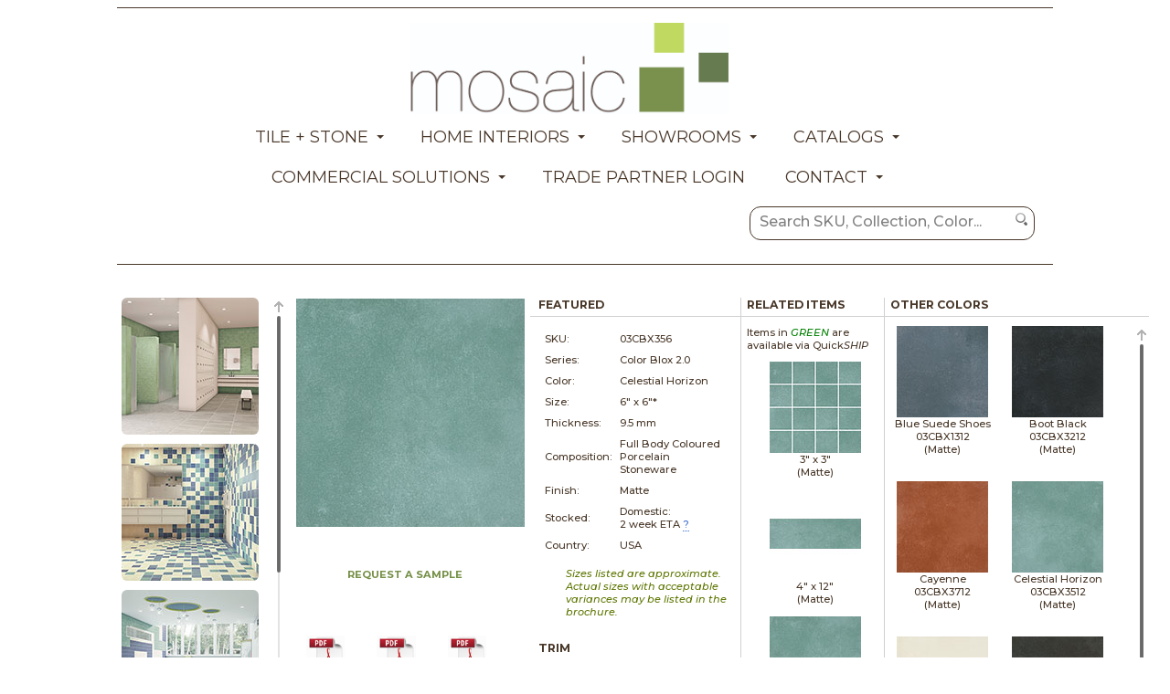

--- FILE ---
content_type: text/html; charset=utf-8
request_url: https://mosaictileco.com/SelectedTile.aspx?SKU=03CBX356
body_size: 67611
content:



<!DOCTYPE html PUBLIC "-//W3C//DTD XHTML 1.0 Transitional//EN" "http://www.w3.org/TR/xhtml1/DTD/xhtml1-transitional.dtd">

<html xmlns="http://www.w3.org/1999/xhtml">
<head id="Head1"><meta name="viewport" content="width=device-width, initial-scale=1" /><title>
	Selected Tile Page
</title><link href="all-pages.css" rel="stylesheet" /><link href="homenew.css" rel="stylesheet" /><link href="SelectedTile2.css" rel="stylesheet" />


<!--jquery library-->

<link rel="stylesheet" href="https://ajax.googleapis.com/ajax/libs/jquerymobile/1.4.5/jquery.mobile.min.css" /><link rel="stylesheet" href="https://code.jquery.com/ui/1.10.3/themes/smoothness/jquery-ui.css" />

<!--menucool tooltip-->
<link type="text/css" href="tooltip/themes/2/tooltip.css" rel="stylesheet" />
<script type="text/javascript" src="tooltip/themes/2/tooltip.js"></script>

<!--scrollbar-->
<script type="text/javascript" src="custom-scrollbar-plugin/js/minified/jquery-1.9.1.min.js"></script>
<link href="custom-scrollbar-plugin/jquery.mCustomScrollbar.css" rel="stylesheet" />

<!--lightbox-->
<link href="lightbox2-2.11.5/src/css/lightbox.css" rel="stylesheet" />
<script type="text/javascript" src="lightbox2-2.11.5/dist/js/lightbox-plus-jquery.js"></script>


<!--pinterest-->
<script type="text/javascript">
    $(document).ready(function () {
        $("#pinit").click(function () {
            $("#pinmarklet").remove();
            var e = document.createElement('script');
            e.setAttribute('type', 'text/javascript');
            e.setAttribute('charset', 'UTF-8');
            e.setAttribute('id', 'pinmarklet');
            e.setAttribute('src', 'http://assets.pinterest.com/js/pinmarklet.js?r=' + Math.random() * 99999999); document.body.appendChild(e);
        });
    });
</script>

<!--facebook-->
<script type="text/javascript">
    function fbshareCurrentPage()
    {window.open("https://www.facebook.com/sharer/sharer.php?u="+escape(window.location.href)+"&t="+document.title, '', 
    'menubar=no,toolbar=no,resizable=yes,scrollbars=yes,height=300,width=600');
    return false; }
</script>

<!--twitter-->
<script type="text/javascript">
$(document).ready(function(){
    $('a[data-text]').each(function(){
        $(this).attr('data-text');
    });
    //$.getScript('http://platform.twitter.com/widgets.js');
});
</script>

<!--send email-->
<script type="text/javascript">
    function SendLinkByMail(href) {
        var subject= "This would be perfect!";
        var body = "Look what I found at Mosaic Home Interiors:\r\n\r\n<";
        body += window.location.href;
        body += ">";
        var uri = "mailto:?subject=";
        uri += encodeURIComponent(subject);
        uri += "&body=";
        uri += encodeURIComponent(body);
        window.location.href = uri;
    }
</script>

<!--Conditional QuickSHIP text formatting-->



<style type="text/css">
    #ListView6_pdfcatalogs_0:empty{
        visibility:hidden;
    }
    a:hover{
        cursor:pointer;
    }
    .greenitalic{
        color:green;
        font-style:italic;
    }
    .horizontalscroll{
        overflow-x:auto!important;
        white-space:nowrap!important;
    }

    /* Optional conditional tooltip*/
    .ui-tooltip.hg-tooltip, .ui-tooltip {
        max-width: 420px;
        line-height: 1.35;
        font-size: 13px;
    }
    #hg-note .hg-tip {
        text-decoration: underline;
        cursor: help;
        color:red;
    }
    #hg-note{
        text-align:center!important;
    }
    .hg-tip-label{
        color:red;
    }
</style>
</head>

<body>
<div class="body">
    <form method="post" action="./SelectedTile.aspx?SKU=03CBX356" id="form1">
<div class="aspNetHidden">
<input type="hidden" name="__EVENTTARGET" id="__EVENTTARGET" value="" />
<input type="hidden" name="__EVENTARGUMENT" id="__EVENTARGUMENT" value="" />
<input type="hidden" name="__VIEWSTATE" id="__VIEWSTATE" value="86Oj32vKIxT68vGapHAstK8ZYTd3Uurjp1sMRQ1qj03qwHCdcR3V45icIE87rAZrTirMhW1JQlz98A0ANYuH/ZlQEgXCRrYaIyztIsRQ7VAVA7YgGtzTeKOgWLpMsxxYPXvkIYhTyoA5SIAVI0QlFBVEThHV5i88rUr3o60pKOZ2XkfwY7DZZUw6Uf0hqJo2TpkdtknP24g5fwTctTs91+bdYIIqJjpaMvIH866CupvbmkkQ/0iolfc98MymiGwRvyL33TcswzjhZ6sv5uSl61ouAciLP7lTcXsM1KrIejZ44bwyU3//jyBGalcE94N5dMmWReBLLyi+SdlZrR946PsWgeWEOjaKvRwIGh2vhAO/rSR4cqJY654LWiQYIn2yK7WGTN2uYDMfjTxC3sc35u8Z/jJ2lY5wE+u78dt6R6alITfnLjZKlonezX9r70sRbD6/KY9oCyqhdXcCRzZUqonROQafz3QPqD4HnRLsl1sdLGpsazLvjaYYB0oKDVWTiYaO+V1icT54QLVJEdoYR+BIf8HAqnjq5o+AofH6xKSpu/sLtS+2PKUmWYXuNnIQdx1E+fyxH76g2kqaYA8H18KVXsJtOZX/M8N8mfPWF253kYzBGYWk2cWfDEOu8PVfUjPUYX00KgMbB/EFzYS3oBOyXLLaFItu7oXed2EfbksFO6X+Bw4QwzHEVE+n76oNwUUatI2b1fhCvGFeycQ3XUA5pSKzwnQ0ouCf+dcT93uMPEQAEZkprfQpPS5IeoZXT7Ha0Q7l7gAf9Rdvkum6tFiYwlpU6DnskOGFW+vmxcdxLv8zgSp7MmcfNap52ltDla6a2h/bpDnCX4X0eGlf6NnvqPlR2+Yg8RLCYshFhd8qGl5YyRez1Y6UrEIAgjhmgzLOaQ/[base64]/8uCou9isS5T6m+t0X5Z7+67Ri6MEXhB1O0RF4voA2tp7Sou/zDzeDQubtskGw2bBgeDNUTA54DsoGdu4vUA4VzuWiV/[base64]/PdIEAo7w5dFaijVv16qQ24NtqysFPYELVmAEzHGazvAa6l6afqhVDjyYbNtQpPCjY46ctiT559mBVIVO9BNzYVGUybowATh7H4HLGWvU8ZrV+ezX/shmhS5luwyQ0x5AX4RWmepUAbyRBa1n1KwvgVD7q3YuROmbw3Or4VYZgBwH/ZCDBrfD6O7M/9jbujaA41+ZZnSB239oDHK/Z1pEX8lWzD5/ov+oijCTgcRFhTlXO3el0e3rSfwcHZIJU2AA7Bl2JR8zDx9oG6Mh03lN0aQInMRBjGxWevFtxevTvO1kFBo2pDxcjlD8+YvRgyPrl1Ne2TfpL7Mz0ZiiP3vFo/td55RYF6rd6wX7vaXwYK7/BWT4x0oe4CILpDihHc6vkhRP0Kb8DWrM5jFEbk69ovwEfkukdJ9ndYoynwD7OkwonFhg7vWbggIGrb3ApXe66JKZk8Ii9BxGMd8r7kUCP1MAf6OZm0dCBvGJMQM2OJwH0CGXJSxGf8ZVO5fuZPIJ72IMYwdXECxTqiibGwvBDipZaOsweg7wJ92piFw2b/MNMpeFRmvnsQfQQCZQyNy2qsrC9BN2zQp5oHjvPdWqXjamXMg9owIMiIPesJvYpAKiv9c2X5imJKCnTkUOHjT5R0tAtT1WaJDf1BADv9ZsZxzVJtFRAGJhk5OFNa/jwfwx2DGzkh5HDR+CKmAlsaO+IYik2ymnvS6szNmkCj/WUJhAT6Blsh1CSAm3WfakgLGGDK9XtxLvNfIE39G0+v42dTCPUUqTuqOkXF2SDBCsZCkhpecxOc4qUTLpq1JT7m5+TgqmIeROnadgLZdc5KiPdR0jIc+iyd0GJmIvFIBZ0oWrMC8gO+k6adqJXwLri/dwbkY07Cre8HI0+YjQctGyqBhpoX467X6PghsJ+ozHJ75vsG97cc/PFx1tNgj5lsEdC8cAXi5Bi7DSZxkyVKkNzsrqdV/0hSoLi51IV5AWj9056pTxfDLged6XPpTN9HxnnaFwX9JhYrN9GnMw1+E8ivyG/wPU5UiGjyCH3sSUpfdapbnpwP3HlmekzFDuMYsKQOH8sUuNVJJ0/MxgU6dAkMFO5nqpgXUoWjz0EbgODmzSsWTjhKGeczub/ROtDQzt71VmbfFi/ZsXashiiUWaOzZ/syAJyGfaAWzufMd1XvUI6dCrmZNbYpBxibPvp0XWC2hoISak+G0R7ob3jl1mAS0gV1wEHfeLs7yY6FVzqCFiiOLSYa7XKIMBaSsZrGMLN/[base64]/etyapU3OIs5Ea0/vfwnan9KMryiGcO//EJ2HghVfzp6Ldz5lT1vWOYpPLcFeoEJkDkP66+Cd2YNYULW9G6x/9VJIP8r/nJSRniBVd3cUAIa7ws99c+fWSYZKA58UoWP4X1GhMVrdI7P8QjMnjryIs8y46L7Pf0rIcelhcMV2MxvVRnDTC2rx6qujr3rnTD1NR7Xq/qF33LXr5x/92XaJ12Bl99TecuVhcn0BXc/LQda18+6BkFZrGQ6u4u4IlyeznKpA43rjSAnIBKK4r9MIeQgn1gXI8yJhVy/ieROeJJFLjtzhc++sy2dktrzr2DoQgfpXSnCv8DkKFmLsU+K3fCDe43ah4+pjK+VW6tkcd3k9kE1oa5Lo94mtT1Ec5MqQ17NX1rJwEKh3lZN+Ols03A96VbLAkH6z1sUSJBsxvfVdzMSmVHPU33LZ/LhtMSVVpuUwf1TYascpiL/r/dm3PsF6gIH20roAFi06104QcU0DlXlE+pEbNnsRHz1iiPXgdnJrpZjgNv13rH/i3NUDXnuCxP3d8BgdaHNc1akPMXLGryA84u0YYdD9gu01XYov5mcThZ59USWCJIgXrM1Ri56GfQZTQx4tm/cKQUWZZIGa4HBfpvM/[base64]/qCqDo0UpfyBlHEJyuYw9NjxF7+WG3cLMZRReWOQs0Tu48GSrZnZFlUiNW/+31o58RNjRGnkVGKNLVhwWE114hU4CYZ8+ug32/DKAmhB4nuhcpxqNjA+kRHwwGOvAlH91JSz6MmwumL0Tdh64jIB35U0I89YopNmAhMBTJZRyDfFyfHB+dUGopOFUwuORx4EnqnxuVGHzC7RtW3u9sXzKX6YLdIBFNUnSG+/Q3uMKSFERX6R76lV/uC/z3gWjkW6+FldXvrdQE+eqzbENRxEFpyTec7EWR3G9VKArIsqgI/kuewHYhaljFBb29KsOely5hfit+ga/vXKxmDd6O0T+0/iLP8gi+QHiybF86QZUMCoueP3TfjhIb2kbt+p6xNUmWgWlGbmXxay2B3jA75Fv84BY3q4t4dEiau/E/SOM1736saGBGGgbbIXtwlffl57lqoFfSKmd+UGC/Z+UrCQ9ubeAmJFZBQsec/uuAhM4TlYFj555+jgqoeHT9TOSHa4ubmyauPKT8PVXUj2Jb0YPmUpYM0h/liHQlZQ0+dRTxnJlZVDVvD5jEl982v+PCcSUFr5Hx3xMQdn2K8HqJfBXikszPyfeF2xpKkTBw4RrhT3tdJB7zdAmenmBLSewhMVK/0fJco7k+x4XIPI/QpkNRe7PooKLKqv3N7EdsWBrG0Wd2uFvXI2gye0NBwjWQ++CMqw5Wnq/x/QM3aMNm9McKD9peTSlh8xUZrVVs/DaAzKTR2ZTRrK25uNiKlspCYDvbqCfE+twLHbnGUpuoHE5Ctx1T+RPyeGJspXSnqtEWih1+QwQMs3vgmajKYsf5nrZs2mNgAj1DwJNWplUBi+gY4an2MRCAze/+ZqWFhrvq19FAxmwxdWnV86CQ/qCnHdFpyLcy86wdCqWQ+eCJTKxdAwdF4dLzOTMA6Gr0dre5oKkv/[base64]/W05IV8u/IWlt6pVGZqkWZV+xHXBZy5iaLhMcYqgaZD/fex+gKfPF786T93Mr6pVXWdgeNubNLKGnChDH9Q7U68Xgs48YuoAR7U+PwyRPgc8jTFFiSRhFxLMBSgLw7Kwrw62DtC5Oel+o0l23uQPykwhEm5apyFUtmy1gD/nDnHUcGmJS6dRPUGc98C20bt63e9XdhAYrKIgXMsWGNZ9oFtLLM3yzi3HEDUEQoLc0ddMmCl8Zu3xNP40bpy1vpHA3XLSWs6w6ilbph3NRdAFGcd6hslSyENq4vqpoqUjSw4ebR1vAPSan2DKQ99CeloGeZr5J7o2Dxa6Yxsv5UaB5uaSvlTFKDLlCz7G/yQ4oxPa5BVLNkxziOtOkrQBMTHFKHf18S8DYlwBnXVyXBQS0IErE6LZ1txqmXsY1Tx2j93y7IjQZG0bfOh4AAP6UCw3qGq+ui3vy2tIAKtLWZznkI28PdwYzMfr1Y7jItrM4wCSxVI+utDF8uTWJnwZE1/S8JJ+R+TUnC/HjHImz9BgN0C4DdoOqqenqPvHkv110QTgxLA6Bcua2pFoDa6sIAysUcAWpWyZBquZTd50lYpZYVLs78Dm/nBZLAmIkbhF1V15bddbaKOJi+vewRfky9W663tdWraTrfMVGsvSnXN9CyQWbBsNd/YD84JJLz+rEAyP9PIX5U3SpRr87FHWfNmxMQ7qXOhTsqjQ+Bxu16Jmja9ReSJEDKUZco1YuMc1lOw/ebcWMlPKTScb1KPJOMcRpa+pGAiPRe2VD0Eim5oHJMjFoS1cbgCrbMiWuA1MFWxvXQHaFFRbkTg3LSISdt89lDx/HFPp0BIDKZ/FzOBZiSAstV7E0QZ0a8+0rU7HQA/8VDnS+QfchNBPY28/pPATghdDOF9L/Je5/tmd9s/SnOrnviAEF1TS7eJDPZB8BSBjaPbT6aqkVfJvnxqqjii5OSB1xSQN3MMKfoGhtvtKox99/csqndniWYoaJRH9Gm5cWaaVMSpqf/T9/eAUDaWP4LS1EZmuGMdW8grH6gnAPB8EPIvlnAHUV6tC+PvAijXFxTaQZh+DWAyslmbqgASFGs/XHrKvJaq0JCHmqS9iN2EA4wNAiLAiV6qKL1PmTAyrvoELvPXO9DOhmH7ifOGqbwGG9M+/Rvz0Iwy2wwQM7b7pRGlKBgxBsSA7McMkVSPvVFTJv6Coyrs41aJpFb9lw70J6X130zq89ZM4o+orr0cten/R8P6kwFKL3Snx5yG2TRq+D/8InyGg85t+3JiTybX675eTW7a6byFqajFqkdguGzHVNQpPe9J4vgKKoUrOyizQp61LuCBNl4shIIikLDKF9qeAU1fnrJvYq9UHOm5QNk5Iyx8jjTcd1Hdxb3miKwFCREpzEz/f9k3BtrQTzPRhUvymnsVWIoebRQrMfw0BBoTD/m0TYPob5EjhFyxWH6cch6U2mOG3NMULDmJSXGrwH3A5A8TvUQvk8KGft9xAgbMmBaxvKYR71cm91XqkYSLaX1MekGXdzhtymjyyYx5qNlabt/NBsv1928OhFQu16pN3Sl3oyLeqv9sI55fPlmW96iOatYN//FI3a2nJtKj7tbQLbVvzpq4r95EfGT6Y8LJ/LG9z1MEMYIw9rlzXKKmBXcz9cQKGq5S3ZB2X0kIm9YUT/wz9w0TDXz1/egQiqN0Io8GVCJaLVcQofARkrPOd12v2d1DypmR0KdZGjTy/FuGGfHH/4moW5FkQRUvpWA7lKXYUqzlty7XpxBfUnu4X2nAEz3KMHtiY8WXp1duBczAWiVw4WFeNYCCEDr9r/n+bUiCk4R478j6PtCrBI1OfNI2grLu9X65mqCNr7piGbCyGcFVkYRLBZFnVJyNIdzg/bSWEHiQ6Qr6Te2z7mVcIWRes6tr3F8GBagvJ2klVnOqXA3uOUPKKk6A981i8C3WcPrGs2rHgO044H0nwhEyQEMH6/rfBWraOeUWZ2LPVgomOAV1Wh9NBCl1DWYxVnzymDy1MbDmpslkW2M4cWpQJRsgQwcTK19epnF9Bp/X0Wkbl6mR4Xn7Xj4QdibIIYwu7SVvNgHOah9iBXu6XuBkpBQl3M0mH+9r4qovEQpABScQw7Ak+aaZg6t4D4S57p/IQJ/6KGt4qhm6/HPw5xCulUu5AkF3xKEhJ5S/17wR2/RHV8UOl3KfF5Quh08Z9cFGsv4fykT905JA+D2DnopwpJAS0A3otzXCYHIkPvM4ho9zFu36j5Y0/BiEQWHVl7SG8WM5eMa3fqhfZFFhx3J+Izzh37fWEXjBmUNQCKpcxdhBm+sXmrGgtucpMHCj11+/IhdqkWBnMO6Ayum1UjXO6tu4WcP4dNZut3Mu+RNYZQ4oYn4bIzN9otGBbxKbN46ZG4wXmQSeKjvJkKdBPaiAJrY8srCzV/UBdVO+X5XZ7C00xdAMGGYnkoBGUgdllnYDF8G4+6ibWtOzZeywqwZxlgsIoBKz3xMcVVtNbhr91+rrRwz0pQj5kdBKLLUPEw+/ccTX9Eq72I0z+YuDhLKq0zcH/4DgI52gFa20t/WS2j5fU8B5sjYCDek7yZynAfcIY9t01JMG+g8KWxb549/yvdmfuH4cXj5HF5aaeLKkAbrzZJZJF+bSLXXg6mvEb5nXKUykzPnc17Y1qt1DEUhLdtnp/zutxdR7Rl9buI0o+rll4w7EnjrRHjZ22dMMu7IYEggHSo6oBz63RjNTKUyTbAOQgnaqBI5eCVCLK/Z8huq2RQR23ZZ6nAcjA5u2t3jVzJI9vSx7GFLszY/8mwWtmHV1OjV7aNPd3sqKE1F6uxCv/yeQBCicX3pP+jXebmeO9iWXHIT6PPozJKqR7jn+MZ5VTVjqFBuM0QvzxMVVfUYLU229Ao3LblpRVgjNUPbeIaj21o5hsbvwauoy0Mm3YwGpOAUR3B5zfkVVyHsUqtdQ/Si+EwfVQ0yqhZsEL+aLa5GGHuQJW91TY3Apk8dPwYsO5QYqX1jyh6JpCMmOGDlECFMO2ZPf0bGU91GJsCTC34HeeZcJ3cTh34TPX01/[base64]/ytgSI6EvhBwNv/oXJ6TR5X+VZ/[base64]/uH4fUho+0cPlJO5We2n26T1DGBo/9KuO1o8WJdd1kAh+jdoM2x677YNdRl4sJ7gvCbmgItvlrRZdxyv5xlvwG2AcmVL2JZOjQjddqDZI7bOoLrYQkRQqw3TPH/LvyGWYt4pcImjT3wg9trZ6vToKeB+K1FItrgdtjHyAtfNeSkE275JhF1iRd0RgVGtOH+2hSLyVvOnl3NQ71ZjmiEKLNYJ7tep2WVS6az61d+I/1bi7CMzJdr9NwAJXpDSY/oukxAEAiVLWh1N/SNKGgncLjARUNVeRed99QmCgVeRngC2nxi9MuIShQqgW0/4dh9vwNg5nwbnY9fDfqzyKDIKdXM3B2nKks167Xb7jtTrl4EhX6JZywCEw3s6r1U7shzyxvEhPk9eN8Odp7mTLasP/MMYtQMKy2Y8LSk2BzmzpOl/fIxvEFkaYWEbKqeZO9TKOxHwjLFg1ioCMB5HKvORepkyr3mXSGPJSqosE955+csHGL5dSiT5x/ulrRvSJVcobAF2JuCPXk33ST4meMb6PNIVKIzoB2ng9LvD3cEt5A1fyULp6vr15721zw2unrKQE0Ya8MCm/rslFlpKxQWzTVmiccHlfiUFpZYSahnth9oFlaEr9j5hFV/R78E/EfyTSP2lt+OvugMSYkCS0VvKds5N529aTnzP+yLwcRnmSwHc4dnOJ9dw/q2wvFEn5fUaZbmnd0oHWIO8wj1w0RJJKaMqYBqpXoBudKoNqYp2z9cy4a6d531vpM/luqu2dTCp7jmlmesBTloM+fCxl06k26LqtBawodPNNGYZuI3jItVXD/SzLUa2wsdOQ1U+j6nocu15rZ1mobS0vd06N5YZH2DIQranACtbJ5pGnUfflXUn0XIGhVu6k/OqxVrNGQ6O/IRfytnBZAebl3y1ENJalNvs9EtgDZCxiDo8vt8kr3dqm0yypn6pyzWcJMQUz1cC6JBSbyWlUJ5cTcww8r133ho1Yt9MwjKLSwYGL45HApsx8rZG69RbbpDPxiauzhcnjekJnJJJD0g5w2AC7NfVBOsxQDeyWORBPpz9jQ85VrtrKbrGAcHe9Q/+7RhErvlCv3SKFLhNd6DLtvynViTFGcw8FdrLAL48BHwaFdB8Dw51CpABKhzagtkKskPDm5FocGx4IONUVdrIny0hlgKgMxVBp+BZNlT3+SpZ3wUB3mIu5s0kvGEqDGmdaEpHF/Bdyf9GTzy90Cxwe7bo8tx5uWfk1nXa/kAaAEwEqiMHQT6z3nfbMBEUvqOCEnTHjgQeAXLXUb8Vh+6G3MONbKex2CE0/uJ28sk4DFuSoudB+t5fhQK8gQW0pryusUFCPmWcfz6Wv1qdECHDd4KCm8/VVC32tI9q2tIP5Q3QjA6RoJ0k5epUhQbMks+1UIdzxOAUvk+Oh3fhM3olmIMvEpEgq5UveUIAyrkH/kxAOzTMP9J782LafHEeg5NC/+uP3ire01YoZhD0HDXKwMbGToteEWuQ3JhVQDQVdVZj/zfPc/AV6MwpTZsMplcYzCQldPa9jShjQioniD5llCLJmugl9wkx1anNBs+Kgw3Lbmi35qq25sFxyPkeionrgbjwjpUB9zvE5UR+C/krB9iA5ja1AhCZLkN4hdpBrLQTe89izkO98ZWzL47+envOVROm/7cZUbIxrTCqRvGeLfOhRggmpA+AielxEDNpTIHZQUKITBXI3MWqkQxagqmTK9+CXKVaNvz5UkOSxNPvBiawTzMM1OMNo5HnLEzg2hHRzFw15jOclBmwJUeljMclyiprpThJ2u/lsd2adayZeOBvE1lLdQjnhjlOaOxiVtmwwEB1lVL0HixZsB6uuQsx0GVPwMX2U7XF+AT7itAbX3ccaf8WP3CS9NklTKte7VxrrL/A1+0b9R13Ite06A5T0LY8W3McGP0JXV2M3DWd9+HI9+Mea3SgKWpVH/[base64]/4uupjOf/bnjJX3JJhqJlCJEsumxvZ999MaeOQ+Kvj1Uel14Hu+Dz0fE02n+D4lNxw3NWgi84uGldv41fw+Xbouw+vxrKjsXtkS3FaU2eqyIYR0s7680SXvKBe7Y6L0EeXL4VdSvfz2t/rBjhRbZHAm0d5QXa+kqInciyD1X1KL1fYD1mVS3eXX3ryuwau3DfHvMVz2z9V2eo24Z9RvMKRuS198y8WE9gZnUCI3yN9++BWXczDkJZqgyfyRQOBfsFwnlqOWECNPkuS8alOguffT6hVFwx01C90mvUIwZ7U0rY7epoamwcI3V/t+auPgwZXJI+bk+gww7s+r4o5AH1S9rPHz15SkguE05nL0XbUeF7DwtzEtFG6oFquWCHJgyCtTYnww6UM0pNHIcIVsVu/DGBUddQouKDwv9M7Eo5TZFKlsxz1R2SGcsqVoSkpPPzloXWL6XUdoGlLHK6KZ+2kV4vCsW0cGj0lvNN4n28FluhgJ/2Z8AdAumjRmhnJvlA7vLurEJfNj14sobnXZ4t6AAxKAhegWLTpo2kiZ0B75nrQUjWgetx2fAgLfYKfGMifxsHrqF1K8/hm6plcqaDgNCCnjgXbpz/GltKxSKAMwesY5GhKl5QbU9fmm0gn5QOnjR8Hp7i68uk0J5V9mwGaYsEMemD4WYQMSSV4kxBHvoJ/nKV038gKIRg/F1Cq0MWNyBxYkQVBiIjYiW8PlWeSQnMt04e8CxEjFQyKtkjIGq5TC1CKu+y6V2ERV8b2Dni2/XK9FoiTaofLTNvSeV6V4uzGlqOiO5ZhDlnmPtHNQ8A3RtiM0Md/wQc4km/2dJTTtry/zlyEnWLEciQQgKPYuY2ruJF+Xucr2NN5e9WERyElkZC+u4p3DvjyBZFUsVxEllojyuL9ONA/FpK4IkLLIcWxklpaO5yEysywLmmnaxsve586bcDdLx0BYvkvo4giwudu7VqwHd1XyiFDfN7kjbtxO8FnxkhYpaLZhesGDmu5a/[base64]/7qK9gDrf4WJqjcApONr0x5n39kBO7MljmKiHu1TiNeJaV4p8c3oaJcYF8MtjaUAdKdEj9TjLe2K25rI7xOLNh1+9xw6KYE7yQsdJO4JcBqfaAczsBNRNnomvl5WWyn8uH3LKJYvxTZzL7H2tfpcUv4EifCI0kDKjt3lfzdEK2Kg6zcto+H8Lx7DmeZ7ke6HRKQ6/wDCCF+jAQz1PuBPPEuAgNYWPol43URNRCArewABU3J7eIJNXKyPVvaWKXF75Tu1yLFOO7xVbYxz/FAAApd8pzAG3m4nKzBFQjgUn3yoQRE9z9aEqHBtLu074j4qeNLet7UPpY9171xCz796Rso4hy+M2Ucr0EQPqCePJ5RpMYpyKl1E9FPXnr1/W/uGIzOlDasfR9TUaDeJ/9+7CzeY6pROfX89HVFs65dY6r0eD9pQvduafKOHaTPF6obgWzYRFd3tuhAFk9TzIGiRr5wXmrON2Anygv/xuZ2P4oQ0sM3Cc+DXfhG0DR9Li0ZQ20/2SXn50GC3yLKQCOGiEHGccHK0b5sNwGb/6yqJ8JxDSDdjkXBrqs/uS62yDlzWxOuiZ7bOKcCXam/QaBFrwaZIndYxRpeu+tVtTKfAvNj8Z1rKsgk/YlyQnS1fLgIFpweN7LxaVArXGAyqF+Ok3bxfInpLxbGesfdFCJpqWMAWshFP9kx3H2h80OgDsMrUZqfE6xOQwrUFag5C+B9dncpib6V6Z1OUa3+MXOFlzALLKODtB0e572mpu0c+dZBPIua9XOZ4NEwV2L1NYpgOvv9kXnbAlcjaU5RsPMkineLfxzCV0qKD85cu/lQ3c5TTqAEo025OLUvJdjAcKU/48zXMh9rqWgcxV/Guyvg9kvndxy/JON+6iINnSf/YOrsA1cuppvOoFYpRIEzueK2MFKXHI9tkWWCHZg1jM0oNA+s8Oqym+hPRbRPPdUSNDvDExI3fzmis2FAgvbCeLubLb8w2lougcP6UOrWaQPluLi0pDHhxXHcXfT5k49fq81MwooHceve7pZroKNMZxZI9Zmr7oT/V9WXsaeiOlyuvnGUGx/tb5F2HqLJZVVHym+fQNCNsHoruWs2zRs8JqvcT+mK6NeuBocI3Yjza4kbeRxHDeLy+y2QwJV1XMZSYeuaCYTS3FmZMIbRG4/rpAgqz6jo84fOKwb2Vl6esDR+9Bw+j8Chy2BD/fWzC0G84h2T2l1N/l1dY+FK3+A3uYXLI7kTRfpZ6ooBZVGet4XTGKrM7wm3hiiiU7GcBMDvUo19aaCCKfQJ2EkJEHjRFQiw9oQcjozCk+O6j52WAZonyzMbsB6MxYx7X6kH6JwAwarN8maw4mpIaaJHsIEDJtfzk3bEU0zaLXgG6+0AljHUrQW6bCTK0Lu5ENUfikR1/QZmn1wmaynSpXU0tvqTxeym8fHHpMQzYNs43YWatCmd8qLjN354HEc1aoDwtjchMUP5GuhDsju2ZwsPaurjVNOSDgF+qgOQyz6fHlqAN5DVJIH0JAWrj9u73AZrXmU3U9RtC4ruJZQtf/C12TtodMnml4FjetRJTsLoR76Of0sRr4Cgdgodlr3Ij2KqEH3PtFpURxTBBYYMFWKn3+7u0VRmY/Rc0Ph56+wqcHMbR2E1HkGdOBnWUDftSv1RdHZJItJT+YgOVXSaFNu5S3dcVfFeHnWQvMIWqh/YAoCMr8Tct1U/QLLxJnwSInJC8zbZ7BRyhy0Uxn9aP9uDCNVNsJq050cUW6niaBlRjqdo4BEEZgs81FU1yzJgUerYyyc6aJc5S2N4NRo5nqpBErLWRgx+XgO52I1TU3+7/xX+F92tECEwBgrlPwKndUEfEAq8CRm8DMCnqcqDuGEhC+YkMLa2XhFXo6hGliO5FBLtsEy3swxPrhHqsUeiNQu4tih0Xeqqw+S1LvsAnFywQMO/coj9EmEz8Du1VhUPdR0bVZ+oyCgYO3kAV9P7goNALa1m2PqZOZWEugQ3SJeNLoEHCNbpBzAFp+aCopbD2FjM7+z0TKElUOqnmoRLEZM0cdNyxG21UM3FFxiVcDi3qi33dlGdhmcK1uDUjcJosoLh5IhK7RzprUudLLWHFl/GljySKvmXEpLdXPR+8NkL5JvuJkL0kISjhbzFj+mjvABuxmAbmed86S18RM+UIbG3qwPRFjaKu1QnHF3ZTBkcfWN0AC6mwp7hx0k/MkX4nnjYdKZwB5crzp0/9T9hYAtkMIMQVLiT553nqcpmP6xFZW6NNtQ0nwfSjsLgYgNWcykkb8yK9DM4dR41QJYSd1JS3be8oi5XXtrhX55qUD7xCxqXfKg5/y7GS00lle5XvwWciWvf7bA6GnYBqbfPBqXXj1tfVBZuq5N0yKxSVbipvUUQUMTR/2Jk3x9vI1OeMNqWrb2k/TCHlQR2kWyx4IBLINCCgABkyDufAzEipT5IELr2+B9K0DakZKzl7Nst7AhcN6vGn9ThSPxNXD6A+tcu4QSmbJ1c8aYs3eNZXwG1WBUh86ULn1TcmtMt4nCxE2pKINCqts/JXBwoqfx53xyEc41JhUzIHlBkecaNfpnTml8aH+OvcsK6jzEPfIJ07uImvmYBWPaIXuntErACsUH63vaTK2ZmNxysrCy5HGn1fHqRH+vBGs6Xq5UQdwf5NZze4URa/sX/hDE4Qv+NObsltTGhdNEwXWhVlg2MFKoxM2PqEvtPCb103zH03/HZMEvAZ2AXj8+2/P7RPAW6yd1JhAiRaEBGtHEJCLThoeaDv6EUaFKV0L9h/cnF2IYvrOjA6V9f4zOZrcDLEUBH9zwPQ0Cqjgh7RG6hEKubLUM/MTXB4E9l67LLY7bruhllXiBYjfMpGmmtkhfdwPOtfjfqs5ZhqWqii4SU5IYNjKrQHytvZ6uE/[base64]/wUBG+vjZ9b3LcYpchzLh30lIpsceEugdEzZ0ZaELjaKG0g/2cUx95Ce3YxwE9xdrYIulfHq21I98g57ZijDR5qyXp/GnD0DMN29MPgj4XMJmcq3j8e5gZXcCsmDf/7bpvuSeNZcFPMNPNrEj1xeftNdDiUSVoE3nD7CtQH77FfXfMrNIGxVipJtqrV4yIQ8KcEbTJkoH0f2cPVBD+AVmTQaUSSHPABEDEAte2J7aS0EBPo+hf6L55f1ffb/ayklwRJMn+2RbY2yorCVCEh7b4GBfpU3xZp58lW6LVP8bEffv8IkJmPFVVnlxFR0hvDAlai0N76Z9W14sXFNgAQ/Fzd+zOpuKGJR9oqTR3AWz7jpV2xtvbhKjc+vVECf6dd5q/QgrFT6DM743ApVISgIbGY4U5XCzV/fRScRYaJj2ZF7UYi1RnTCh4X1pFtx4ltGsVdElccLAbZG4iTz+aaod77dv3C0kNoJTPtSuDXbGlH51q8pP3pqXIXsdLSkELBlxcFdNH3h8uT6RfdKMj+owKnNfII9voqOH7TI/TSDEEy9n43Hla7AkFXejT77zwzEVlkws/t1gVGa7CpOieYfgv15NV2e9Ef5NaSKbpAsrUGDiE3l9HCf0JJy+nFJ67DdDbx3GX+jGduheIpzq4qe7b0/2kAdADSO/IMLBWjqwarv5FTMQpJp4g0ULN2akAnFPbuum52tuijYIXAWTDcimkEphdTBF5fYVwGxSCleAJsilcAAwPd27UN6jhvg6Efn4GBpNACjfPdyxoPCEPxfv53iGXZo5Vy6uBBE5pwRlQ752KbZKkpZm3pVHOx+jsZNsX9WO/0w8kp7zZcFbWPjETD7OHJdraYcI/W5C6cgC9dL3I/GtBNwf1NsgLOjm8+cfZjwXd7Djuv+zdf36Pou5C4w0CrvSJul22otP5GNqlMWmppq9y1aUCtYG6bvLMycnE5lydbd7I6v3DjPyTNK9vWu8DP6wFqXBoPcFs8XCO6txtBan/yHFd0e+4EirY4FtOZpDLX93yOc9WTgglsf0X/+1VmRcDohrxdOFXkCDCeufzGFyJQm2mRLz+XzYQ8ClLK8NL7L5kWkJIr0UkzEPLIyaokDjeLLyRu9r9bLhcm6eVbyyL6W8owEv8Ruc2KIXkuln/4eUkYb5WsngHjILqz4TkOCCP+ZpRrFGfQq2OBjizK1yn7ure7Q+5gLHI3beTmiWfP8f1sW8cHfmUFA/tJqFcHV7CSVuZiuAD9mjrGSDmKo6zr10pb3VOyhBhvKHwJXuX9y3qkEBUvXzTnEnnU8eAfYmaS+PIID1O3r/jBsj0rLqDyDEFiTqQJtRhOffS9VutJovKT4ZhX5qOC+ZuaiZIACB4AuWCURjiQoaMFcgnmeUBddSZokMwXTnYoinV+X6HhF6rkv2BHQIrQSCz5AMSVbyn/lumxYceyMr5HL4u1ci10ad6UjQxM0OELAebEBKqD30R9KIDg+tkmcqtmDdhJ+oI9uiExNaDsiOwsmmMjiZVGno3Vl7M/LD95MOe3toiF5GBfQdA3ceaGrtDmUvTB4gcxMW0e3gpu1n9cqE8ObZDDJ3SmYgFi+2jtKgvuO/PooyeYL1tVb6F2dDu4RVwIhBr/4jYcvvqiVyry/UjXnRTJhmXj3Ba01zzufBoEalSHOdntcbJnoSpU7m+44pq3tp5CX7iEnwA0eGeEW3QLY+/CDAMqWK2htLN+czsMJo0bf3mh5hdFA4sPfWaE5mbNdZL4lOjE3n0amrPAEV5qVqryulEknb19A67ONQOy6CTYganNajo4HIo+o+5kbsxzbE0+QC78tq9p5eVcMgGU/zsRNiFVCtfnc5X6xWbkiXbKghvNNXDobjW70mGr5z+3mNi15BC+kTxpQNf40PftREOc37QhTdNRkmZvejWB4bzsDFkWkkk9Dl96aSR4Cq9rb9GxhJ0PmotO+OIx/nFVv7jBwxdrSUu770Sq/tj7G2tCSchBAAJZcgmX1cFK6YYnFnm09EN9xp1xQ+cjUivZBktHkbobSI/5RsRboUwhcswoVBU4E4pprKQ/YfMfifuZj8NpWkt/mqxZHoL+w6WDITsU8yvsRYmTRcauBS6humoETMoiwVE92c1ZZrr/U0yneUd+oVeEJoxdmSKcsrMovEabMX1ivK8y3bidjnR6VpZOFybSwEEJ3AXdyYO1RHYvgOr3SooIVvkvfuc4hLF9h8nLHPyBDl4I9WBZJ2q21oJXZ781Kn2yI0WjgEHLCJJ16ZfnZQ7E04Wpv5pwDNWtRoYRo3RDQ+rFfi//EJFMk9Ffqs0Qj+FzjlvWXfzj4Mmq37bcMNJPpkDEw5TPzR5IsFrInHm/VfDv8Fd3wQpJWr8U1/WQgMUjqZI3LVr4hHO4DDfEmU+491rsYCIC67ye/UnPYBXn6Ms8IhgsgsVHNfHm1GU+I++xUhWe6Y4m8CKYFR0zOqan8GL3V3XB+R+OYNdTVv8KgmhRSLizMZMGJ5iqQfVO/adMUZz/1I+2iPGnhEovcsXFDy54fGlwOxf23b5PdnnHGSAOA9vXVdea3O6GwO6KXOkJRku1UBDY3odlmRYqglnMReIJYW8mPuSQucMFHS3RaRKmIRHq+wQSxlXozN0cvr1d8hClsHlgyWl5JiCLNvMr8GvDMLqM7dw5Zd+lKGvZM6hvhSUOkNKzCNOjqEYYWYZu/Dwa2tU1/8lEdpp5ika/9Zf0NHaIiVRlFgJwuyM/u7w7XxtWZvFJyDIcpZ99GIyFATUVrlrbIXht4h3yIOmciasUyr++ofTA82WEgywMtbjfDr1tKfWHbK92G1z5/jwRGYx7LWoxJQiJGzd4n5UhgivPHFuiRMrZ9HhpdEdzSId+Bk5gmGzXYgqdLkMI4uMISpFs5SVmTFuueMYaChimY+KAsKpmvig3cFRpnRMsIz92tqwKb1M1PNztP4LtcY/X8krdHbdX5Lx2ii28NRoR3+nOewkhdJ+pE6BQdKwl0c4XlPjA9bYfy00IWbM7goEQ/7vfB8sgujyEYAqcxSsjKI6aDrLamKjdck7ZtnhSfVgvvZiObtrBJSBSKHT5qAPnhtvWtUpvbXmbyUW1JLC4kkED7plDgMV1FtIxpIZ/yiQsftRjafoBBBxE0LlUcqQDCvga8+snZWoVqZmPAJvrofKri/eLUDVX1JRyFs8UwYsTRRAs8Zpye63DeYi9xfK7TKDCkFvwO3LZRMxJgaGwp0gLRTeYaAh1rA6kT3eAcSV1WWe+Glp0N+85Hf5ZSCXvu/qbMhzXhGS1z/fOXPENSJ8J0ATXv3WPbsIs4TDgqh15+JWlrAwzO9WSfWUebuatC/hUujX/u3HO23uyfo1VysBJNWERP83l2pollgwqPq8vkFoEEk0fxDTZT9iQS31LNSTk8/vBoxRrwlAv9lSVAPU9jDrcSOc+R4VT6HLchr97RwNI9iweVgJVvAWQYHVZ5eBrc9EvvVXWV3HSfddTivWioeDyEZ754LRuplryOy+seUcJMF/42jS5Jjt5AvsGiaI6slX3+8gqKGFXvdPpBTlvR9Ty/Mr35Vpg/uk4YpcVnYzgkwxK2fyey/KZ3zEC8QNVAsNuSc7+0jOLEDqBbaagiQOSD69HF9yW4/GTT1VLSBRJ5txr0pc4yk/mEiUZTb75jNVUHJc/2pAzs6s+5FoSLE7lpKv4xgEyP6aVt90mSUg37XjwIfsAnFgZqHgNgmKX4VIEqYq5kdDwYgOXzcuV/jricMzJ39u80fE0VbgCZt8fm/sBhV9gKzw4/AzWtI0d9eCOeoHO7m7Y5Lh1z0OgdGNGjruDQDoEBXmJHAWu3X8c/zreQQcSiT5c5bjZ0yTCboZUimo0muWNOTpaUg4yDv+mllkH77Timp7D+jNRENFzpTUKFUDqYZQK9NwChb2Ub1YLsKbpsNmSME2yWJaLZP5Hs85aU3VYi7QeTkErgrkKUyJzhfDCNo4Dn3VbcA5w6X0ydky6TCQQMOGKQfse15D/CPqhoan8SxTHO+QSTUsDjtsk72xeLAJgziCwctG+RxUfu9PWSrXX4xxqd1CDah6ftj0SbDiFyGK5y561QVKY7wAYd9y6m535dKzhfnb7zkqLh0/BwqpWW1pg5ctQVdLJyFcxCurkqASKtjqgu5KLl3swslpCiE1A5ykfQXL92L5mxyqb431TnJ48/dswnRMyN+08qVq31BK0WhVbakiGczL9s4gadXKqLDIwfZYgb34/kfvrFgiUjsUAlYbHvVmU+CwD0wXJtI4vazo+suqCxhg5+IUwB0ojVdJImcUR0JC995x5L/4aFPCAkQzhqd82mofy9XqTEoayMtK7LhGz1CMHA690rG8Swxrvxx9sVHv/uMuhPdvbU2Z/9h9rSrNr1h8Rc6Y8KOh2CL0vAD33LAdnB2vC7fca8pXmBkXGCazNCb5upU3saYLkwzNjcehis3EImlJ1LA9uiT5DmZkJdyV21MwHlR5AiwcqK92oq/Ix1N5ydRP/vAU5BBJPIgWl0xQEbtujJDBaGDcPrBhpGUn/LzGc06/ZCfE2LhYToEK04owAhcmJB/zJiJaq3QGhgraHEmwqyHocSYo2vpi80h4kHMsCNDcRB/eLrEdnggZDotjhTEbZL47ooHyP/LWVlmiMelBYtR6KNq/cKOag8GYfiaAjex1+CsUNXI9W+1I9aVTs7o8qfz50tEa2nUgDPpaiKuj2K6wAnfI3A3T/lA4gIBru/zHMavTYyrk1F9Ktmi1W3S/[base64]/mpOk/W6O3XlY5b3Z3LkY09Whjfi2hOfbNIPVskWZoXOECta8c5jB31fzGNZVMmwKuscs97q1+HIKABI2pUnBDhoqopVuMxQP5c/qp+QiyXcFoJxj4TpGYcfT6tFIlcSU678wYbQ+GUtUaZKBTljA/8rWeADEOV5/qBZeogjq2QI+ON6byTZvvbtoDDu6Ffuq0EvLCth7jQo5dWYD+dNnwHluDb4Q+5JZ9zAHA+u8/szv/gm4F8d1++7A1KtAj7OxSD0933d3ib8a29xqjhquGUJQve/0b0qgfWsDGcRIsS2F2P2PBnKsAV330rc7H4g/maGRBlAqKsSe4vkxKcipoH612PusBjTYcNx7ICQ5qfviWqg1zBTZz4sd5MV5CZIBv0oszJZ4o2i9nhKPciq6+L+oR90IhcvLpfuwDXLgXL9dwPkuGmNX1LLas5ShyCiTW+PPrTQofKaYCIo9xLDYwt1BA41dTYi3GdoQR19lMumbRtifBgPYzNp7IefL/givDWxku/rnrjL7n/ioca6k8Eqr5NQ3aeIFnTkn+OFtRyOByOJm/Ts66o4tn/340KJ7cTyY4pHcw6jm8E9L6tIsMD6w1k496bcax5ajGuYLvhNrCCqUfq9lO8Rdw+mxmvA3TbN0cJB0rydJ5L4YcbKlkbtmPLbxu0Y1G6O8Ny/Belbn3/OyocoX0Ca8Gk5QBYxz4qjN/UmQaBQkIU20sJEI+TI+wMEJxbTaIz9OJpuNdloF7/AR8y26hCvERpVWKyWPTcYp8oIzwgXLuFl9iNkJpjUL5E0ltB8/GL9nXuOiHvgDH7vk5rxSb82u7CvjFUzKefbPRY7UzwnNXaImMjTAhy8gVWZMLdVGcCH6u4FaMSlOZLMp2IaWq2Cwr9NL5672f95nU0mFzD+O4/qnDP+X8tYz9mZRHdfPozyRySPgWS8oqyfdt2/gbeUurFqQ2vf7wfOIRhDoS0UwXCyJssM2CNaLzMrJAG0GksALKPV8z/4sHPT/fo+G2IGkHwkGNQlelQQkBv7qAuZ8RyO/[base64]/1tMEmlNk7M+xii9LCaZfYZtq8ST3J/FZPMrH2D4Q0s5O2MwI14lRPxWO9QrmtWB/MDb+avU3lc7m2XRPoTuKqgp0/Xg/[base64]/WKXNXAvFJaC+Cd1d2jJP9ggUr4t25/IReROU4AF/ZWY+ci33Vjy+xM5yKnNrTGkraBVGIvqKWYjvjabrUEDH+x/6HzZAPBfqEKKzULNtrvhcmGyam/[base64]/+3ACy9qeN7Vl2Suit+QdbLS3iXumQZvyKK4pgOQ3HyyR514/hdnge/2L11zN95a9sYI3x6JCKIBQ1lA+PiPpLMzOPpBGaxwZtNrKf+9LiMnzg0iP67uyzFEPXrGpiFrlehyj6tijes9oH8jaI6+PPB7FMTdJQlo4ff/VZbL//5wnmSy1pA70pPz57sGtg60LTdZoZ6QOeAx3Nh4lnRkCwpIKzvGw7pNv7Zgh1/mdIlem80UpeAsa2xAFkL40QpVLa/++YzPRbjYUJlWkp4oAYr1vs1RU0+bv5Ba6wRZFB82Jc4M4dUD143NdQhhz5QlCuz2FijiE5rGvKgjVzSdm2QhZD7Hh5iZwtOCD3sOIoIfrC5E4lz6i+0YwFvTGtJuXxUQNRwUMRIloqIbZKskfC0yMtRvXJM8f/AQYTLnmHGniSOECvqHbAIUDeQudSxv4atrC+x96Vb6qnPtWYxA8kdDXDsQvLJrdafZBHMTWM3x71OxtGC7XVPyxv/jkj7isTaD8KtdXnL4WxoiXJGDco/RSqd7jQ/jLGWUDbg5ztyPAG1hAhzIHgpX7Va1P3DOR1WXIgk4oUBjP5ydJPaZXeVmz0KO/fBtC0sa5Lf7cl3sbgGg4u6ktVoeoXfhxL1//Of+evf89w7EXVac17K8sNvZJxJN/PW5od2Bib13SZXB44bLOkWL+PYrqtSyPxHo5uTU0gFUGjC7HTyrzNRmAI90gtilcm+IDZKsIy0LIy5tEoqnmegVqVCPlxYyfTRhPU30jpQYIDQqMCEe/uKy0zxYr4hA9tc5E1ZQE+YDHUUxHJFbx2nGLEo5F1L3YjUTdAoIQ/8UiXUBXz5hDNuHUEUgr0DWFx/Kz4fc1JseuxC5zaQReijIr+tay6JiyRpGJsnzrWnznrEltqcHVg7ihLnyc2uOnfN/mrNfCLd42IbLKXZa/aR4ylLe1DeIcsSblJhfG5qyWIugNrY+MRJSgDLE4uJSzLhhe5nhEzel7G1LkbqRctyvfOaGMMuhwGjGuA08DRhdWjBoBFq93YTuBrGA3+Okm+Tzk1PTqm3CGnka6i/ptuvh2cLuq7gjfClcnJtmjCRYPrRW0PtD5VhV/0rxZXRC1QHI58/m4AsuKfmXyH7HbA1kZ+b7R9E/2Ym3HVu3iTyM470LPSmhwFM5k5CXCYboTSxWr9YLldT4JPCmImZRJ5izt9WGaPyYpF1Zk50e4ZO8cSCVoNNh+UVbx0424/FgYBrPl60bHSKYLHcztzkvyK17pbhDggPlKcoNdfRuGVKazkf1lwMQ2m1maifnBJFH85qrRnmJxCBZsqAcXh644zvgUIUZIBCAvD1AbbnZEZ1b1JoIYGocsIeakOXr5P9HhhPFxN1V0vcRaolGAd+DeKjxJesfNJOYWXhw8OYu/VoeRePHuOsmabD4Xwc1pjBqddvXw94lct1ODV3IXRGY7EP1XYQ8CJ9yd5oWn+fwnevF6m7BQJbZvkjY0wJ0vUHdhSTZ01//scfjhtB/cheX9v+D9yrFvZX9ypZIuxNNnwUP6gExfg1CReiU/Duvao4i/HihjBys2uk0Ti6bH3nr66ZfxtmtNVH3RibaVGB0L+OV/P94LiSNzgzKVZC0/WCxjjbKfXLh9aHJFNs9FfOsq4P6U0CahwAh1d4c0Ymou9WSd0sJWk3p5jfYDLkGLH1dnKhEsdFmDL0599cmOMCoR0Isuk02jVy7YIpShkoX3tQymWQwuz8vkvLkEVUzdWHZQvNVcHocv95/UZR6BgARS8jCrI6+Qc8q1MGScvRicFcMDKMqAz5Wn3jFXZhvBTPQrXdVbI8geQU/38QLPI67PQr3kY8XCrBOkqmb/VxwD1grVesyCRVSZZ9Ail7K6I+WojRKI9RKpKEaOYmLkAe8vJL+hJbeEyX/7ir0uTQvADv3ObjvhY8iR3Mo34mmOUib8vEssvYS5fAp1Nt4BrerzxEgeRnP/la9FH3Z8mjqPezgb0roejBuwxDQhMz1vfYX3zNCNQqTLct5G87wkQwTXKLF9HblGzQSKGbQ/TqM1+ad054OiCFYPqLtJ/SuZ9hi/MmrVnZAI1fvjQKLjWuotnqHqzxim708quRooCeasLtsly8sgPm2T4vOpZa3P72f0lqY2LVQV5SroKo1YCRrQPoS590QK9OH/pz+15VOWFazgzoPhmoBguoCpTNOp9NAom+FEclqZ+diCqvXd7nW3BSCqWDcQFpZxDI7Fd4qSFAHUaN4jTX5NY8mr6/Tfvz9vpHn6zXplVP2yHX8ousin2TRMJcl7IWW13qYFwQJ8AZkcGpFo4NnUl6cg25I6hoElefGGeEKrN2kCKE/L2BEdd0dudbZ1FR4ni520xYGjkf+0kzF8qbFeoAslsMBmZI9E+s4/1mHw2ZOyLkXf8fwuAgY6t7lz4jh1w99tKrV5efdE+FxFxSHtV/Zdh7z8MkDyW0dnhPftIOnJLf6XrfCAYKrBsY294XmCpbKMUwoIRuEdIN62X9BK1wTIve0qnAJtF81kI2/ePa7oEMYmbCYdVc6q+Gj8nJqjoieruGhpujDyV1YUuEn1Ghp2oJ6ydoucVftR6E4h7miQT7ohcdZG/NjFBL54yCw9tmJZzYqjunZhd6sErozXm6I1IIQNmuFPX3zwz7d28wAYF48e/6rpUw3/[base64]/4lkV2x4VdL0QhNExdAfn70017YzVH8X9sAYC61skDDINl1ffmw0eHAuDTYYdBzV/m2OBzN4rfKT16u3g64XUl4rjOQmwMfqKC/vh2WTWjwfnLgH4GplvH8ZA/SKETrNzWmxJ+nD7lYF9ZkWcd0hSagLex/nkA15wIo8d3RQxNJwZWqZG9b0CnfOPMjx2rgtOrOyLpDUDxGeLvTmbewujfMWx+E7d6+2MAXS7o98RO8UrCjhrv0C0sE4bV7EzQpEfi71VF62B2YyVXi/mnZVpsfsmwssSYQyelfRj5dJIrIwvVuiQuXARd+5teu9iQ6vmpB+0ZogaqkjibzDJbVyAikjsKdL6knPoV4Yw68M2INllKvhQpWYIXSjddBKG/ij9TqSLFKPsYmbX5WB1fUSP0c44yg8ZZZmu22hOHyPVzC1nJ+8RpNmhmaRpI6NifdK9oFD85vWhiATEG45sO4u3uwZrVIQqIF3IvnJeh9x2/AR7LSCZCnfVmr4Nw+RWjuF9Wn0F/ao8ihlgyIm7KE36/KllY8QE7MryEPJ73j8EDB5GgY+5qXscPbDShbyOY1yZNl506rfELcQZoB276lWm2aOzO446cHgOLNJpy+o+yoI09pcElmNU8+VRLRgPsYVHkBxq6Sz5IbOW6zB5mDhXQBUwRMfCBdpnaOjnSUAgA/GmZ9pHaxQ7rS9VtoQ9d/Iql/fbls+9LRwxplI74bik+bXN6/[base64]/99Ejr21H4LGxa4O27f1cV/XOJBaW9qZPphZyyncV5LM8vc7053KhrARhYYHneeInWkxNkaE/AoCPbHuJO8u022/ID/t94GBgabuNX5LaQQCid+pJ9s/Da84BrfvQmFrSAdBnetuZY4sTiiUpQh+TD9ucRCqo535NKkTATlV6rcKHBn1QgS0pZa/60MlGYxZ5n605S/wngBpHKWj1ZQet1ycdV1Gp1XU4ssCw5Sw/wk1NgXlgGU+dG6zyD40aAJzi9+kA3czE36lws95ddWVOvOJ3zKt1ZrZHpVqA/Iim+PbJZ2m1WY3jYEMbn8oiXJv8glhHdGbIzCtbkZBqWV1MPSJHchU7X6IaL7GiPmUspZXZXRO+ap9yQaph1wzwHfZAC2Xi40+UwmBKSNoxUi/Ay7KE4MIiHMsg0Hj4eOTL94MWXUTP+9v+y/5bJNtQScMyaUDuxAPahQ/QPcIxXy4ti0Qgic1uEhv2lNi9zqFM0p/QVc8sVyOVC4snxQh3B6BtKE7mbqdmGYL66GbAk1fG3Y9GBBkmmhGXxgA4ngJ0Vr7dUAnh5kzJNOWHGqEU6Vp27LyAHem8CXfpf4kUF7jc+illzEblYDOnSL+nLf/Dmt7tZ+StMB8/[base64]/t1Ymcd8O80lfaXdygOxa+omKLEdjZxVnMvmdiqTVpIEvtL7+WZFJl6GObmSxlEQ+ngx2RAuqx/klOs8p1JgTHuSKPEUHlpctpUj7G6UJLMbNsVJgZtTY1CS2BQrHYdYvpXT7LKRtrzRYSy57b4DLWHvioxej4czyqLg+0sYAnqIZuJ2J7vVDhktFOAd1bl+tZYlcgtg3X3Lw8vWg4uYCKdm8iRJpghOa7sw5Q0JIoidlqNTcrpwPdLB3t6HZp2jUM/TnQxDcPMRljyIs+JM7aEDJB1Ev55rlc5fNs38OY48PxywbJO3e339GevGb78FXi2KaoV5aeEhY1QkYAku9vZ/gxrRcLrkYTdeBAGS6h63KZtDpA7zpA+kPOHwQZ9yK/dbB91p2jXd1dAOjyrI2Jg7FM/3TqGPuWhhhJZ6kgL7GjEHjsCiREgjGkBFP8UN5STf0UrYbZ+MEhK6gb2JPkNGL9RsgwM5H/Y0DPkoqZJ7jj9Z+hTrTzvMhAyYTjfbAw1NkcPUtr1uw4GRQhw0qiH4uwmhejIYUaF6vFZJQ3Q4k6ncKV6lnwv0JSCyMeDkLGIdhc9ovLkZe9TUDNbsruIMlXIWc0xaepuH/lkPadu5L/rHMd6wGfZmzmPK52T0hmiGHLFT1pWY1W7saYZUuOLsvnhCX7mqrvlfknLlpuNQx6ModWUdtjx/0qozJTzluB+Xg1oYbvI11fkjJgw9hbZ3Y0P5n69WLLmQ7nLX3igXln+lbpSbL5NcrJhcJosdacDBJrhogfprrii2+X4C9RmEqgp30ZH3EuNSeOt/dNj8pBnmByfhS4IKbE0QwWrMy/[base64]/og23NCVMKeaFupPESQmaLQUXJcbr5BuaavnroQxmDTdYYHU6xHOYW1aN1EYY0B7yAWSDssSheGtP1n6EMhYnw4tjn2cawCfjE+6l5ItFEx0qHEO+q6g1wWqFFGW7aQkEfnlDJ0rNUJ1U+Y4xj7DnDZvuhqKqf4KWt0Wupqs6O7h5KwTE5MEd7kQ/shNSl4F4jI25FWLWFu/A6RgHypx6zAF2QfVnQ4xcvHVyOKvAOPyUsHZn75ggTfP893ruRAVpJtBnJfi0Ux4J+w97CHEaRKOOyZcjbtit8zLwN/+d2S+TXzvPbNOEt1DifVMSB0Zbo38Khrf0G6VOiy1J7nOUx4HkII+NcJzw/GajDmTWvlH2+leZQ0K9t1Bb6x7Pasf6KCpUDOWmKxF4X51ri+WgGS2zSOGz+Ogxlxm5hC+K4Jdp2xPWVNxKLiYEfXgLJ4RQ4ldd/xTlNAPW237qMoQEqQeTSUHmEhryCFHqNE0qpPvQ7iaXLHN9WPOXtmA3NIYjQ38TwqjksOd9kx0W6eVO6HYaqzlQPWm+YReWkUM4L2PA6xlFlYsl2GshycaZhtkj0WKnxFzaxLqOUaSmVddD43QnXOLLX6Wj3xaxW/8c9jCwIyncRgg3hSYQ4S62rcg1TLeQ9T+5P0mluUwEXondi/rAH3x05jp2L8ko7WxkvaUI6LoO8der8FSA6jeli7fF5LM5HiMJWSdvbIPZ/CV9Z8COunE5JhHF2s8apbrB3B1Iw41gO1tyF+BqsIBOftmZeZkcRz9ZbUW64oWy446SslyAi9+lck1nDGoHSjJu1R+oAaz197Ht6X+PDXxTSZUDQ0NsMC0iXA2/IACG1t55FZT1K3rk9GXyhDPIWwMR6o+dYtB9mpl7kVPOXGeExRjoJVPuQBpHaP7L9mw7NPVExmplMchBi5T3LUbe2Ty/sEvgywGhSD+tzcxp3WUX0HjMwwfaNH+SW62qf1bM+JhhgD1JsNlxsESSK3Ziq1t+SOl++IbZP6p1CL0uxJ4ym5CUvf/7+2emrE9u8/EN6JUj4bg9zLSe9m0Gwd+Nc3a6w/pixEYRF4Ym+YJmHYGnOBWPDUnOLZFoJ8jm+QRSu27HI1fmF2B1MCFa+bIWoeHxVhDSq4kxcJs+aYTiHbEo1yjJLj99bCA5syVswXU4esDsRTJ98NBtCGOFKPM16F0dEQKUfIBS+bsMryW0EK/3VpEyigRtrG0msF29HG2rUifMI6zhqUqc3ciqy/Vh4Xz2wLt/TZjpyoV3XEZWz7AYYNI11gSU/S4WEJmbJdKXi3F/TEkYxMDVjb2ZWgPjoalUlditRd42gEHXoU/heZ353jB4yZ+51RGVjnSBcmRPbYILfqxzfWg+atXM34HV0jJ0TA9TXFmOtZXuy0sYhMawg+852sg56Urf3jWiDgzQvdTf+eJ4FtzL3xkj4TKxk67MaHlVmo6/kETWa3snbYnGuM0YETaldyl8+mMZFwosAnwsjdIaoP63dU75EjpS1x8ygz7K3RBGbViT9AkANdqXT2Vy2W1RgG8PvX6Ke28/+DePLm8UL0/6tMpsELO3sR4HVrP/K+SpXc6L+x7xhfcr8iKWqq2tv2LYQTv/VaUOc1pgI0mIlkGnwDDg6/16wO+KOCb4JcJu1dFMupwpjdxI0hHURNyrLrrO3OCz/dQH6vUJczgS649f4OZS9z4V+8Dxors0hmcPqvnE3gNfuvxnbiHVBkGJgcS8Sjy5DXr0ghxcOLnLHGyhRQ18hZ89Gr/lAX7QFhEFPbnsKfrHfJ7woyXRmjdvLje+esyBhTDVCMsaNrZWkP8MpqstrHQq+g3ADcPk2xaPaGIxRYjS3nyWvPM3IHBP2f/wOZWrl6eyX0Q5T+YGaY6eIsihnqBmlOqg0y4isvyS4nsy4OSgUoaZXmEdriffxYneY77uyN0xnD2mR45oI+lwbthq7fxGYOM2vtmFrqX9pfNzO8UAaGV340e1kCOBsi19XE+C/9I3EawpXLqY6ADyrWpyc143LO6G/qdxHJRpAtEheHc7DC4KppxKAK20ssJC9vpveUgeL12KTjSiXkQUftrYKtC51unG+EYD8SdbCRb0lqhIPnLxrJEoLl5MUZLNicb+nprkO9IMGmdOZ/mYLvS0fM/bMCHYiwzPSNx/sQxs+3KtDuZrFSUp+KYs9GVRFoheTDV/sv93xJkc9zmbNZ3IMPmxxXnV2/pvhEuGODZapr4AEs4IRrLTnt8geSjADkQYG9nWQ6vbB03fViRg9FdZ10pJ3/EoqRRf5mTWcPJWorGjnXdW0lx65sxoOYkblSDmRMrvfrQoFeJkNVxD2jc+JxIBoQLLe2JGlkkAUdxs1v6C9Se++2HMDHbNTs69xZnhRATU3Tojl3MRYVADaNq0wCCStd24sUsHBF0syddFYEJQN9sLFNVZdatJgU/KyrqdwZwYmFR/Fy3BRtl8o6/wziNxb3Q+6tHqPYuQ1b9hj9rAPZPOc0t/+/yO6ChCLPYi+OAsuCM+t3TW33EyelbazqU5Ha/Joi11suJG46WrJEXPyBb+9rEfJP7KO8iGSgN591IxHpglT6vIpklXMSXPAEqVNXlp6myNB6DmAvOP0PPauw6xU8sWVhZ+8GeilWiuR8Drcf5J5t8ki9gNreTJ9eB66ZYaV2FnLyd2ew/F5b+17SnCh0vNW8c0QxkYYnLfUZ/[base64]/eEt9vyV9Q0/F1NO7w3YFAEEHw9NqwVN2ElciMe5FCqyhBTXEXp65jU3G2tTyPTU9AWDjBqaIYlFrwct9oeiXbwjLhpZ8seXGfIO7zo8dcU5GKXEw98tgjGoBhIRDfGOW0NUZFVYKjAo6l5+jOhzm93L6IsPZRgsjTTr+3HIUC5ljOp/lWVmWUIAi7pTBjzWi2A3QyZMfvbOVNjMb9uD5PVPPH3DAeanplV59RrBAf1wIYXa8jvLNLGfxJHXSkF8elBxAkhovl+dYopTJCDN0eyQSwSKK3JI4pULaUzWMCX95vrlIs9EpVXYiWVwKBdwOVa0TQ+dL/ZBEPm06WwYiaTdkQN/+3hhJVXu1r7zCyOBuhABJxqqmpaXRPPCFvr5SJGLDGW/dsHp3UHcdxONwwK8cuICKyebsWXwdoonp4N2gPJ5KZIbJswudWuwG8qhiKGJv8ngjZTdO2D6R0yijoQXp4RFfWvgFdHsxB6tg7If68N/1g8d07PUVH3WAeMxsprTWgm9uT+fxLzoPBhUrk+ikvzqthAO8+eMpV0x6f9kTODIVx+3FNnLdLImKpyoNauUVIvVdzfeOk1EA7yh7wql4Vb7xtTwzq2KgeCXmUq/djNGbJ6ZZGaocqnE+hFuH78cA2lbHeqDn1NbwPMd/UuOi+/qcPJCqByL82y31Ls4Trswo9CnoHemPKr82E9g33uxnolcU2jPDAY74tOl0+kC5Z+HrAKe1nExRsluHV2dfJVITn++MDfoOmpOGxno3lYIYat9SlUz8/XVSzut7JtmN8cIK7lTuvqozI4EOV9QcDN3qtntKGabNyevjj7b2IdGXbxVdD0voBXOjhlnKQ3eg8UsLsuZnLxaOGi/9LSEuWR46ngrVZMSLwEfrsNXoYHnKQm6t2Ou5caVF+BrDYWzOvmsZp318SV9L0AIAR7gOYOrMp7RP4GVJx4lc35SWYcap4groMeZXr/mCUmPqI6FshDUrOEAK/chaiKPtKkDaaKq2GQ11M31665C8HCpimrps/MEl2eMWKqFJ3eo1n7sfbMzMqeKh8kZP0Bz9xC1AWs4QcwA77wrrZTao3ZaA6e0Rd8//3T2lDVZnLOC3yRDFsn/Li72GA8AapwX4MnG5koamUkMVsT3dG+JCreAj5Sud1g3Z6J3Yozb4ZsPngWFKgMJJnV27OCVPFIO+t30ijahQB10HzIxs5sDYkLFkcoBfWzOs+gIt9ofMIqZblGwXdlo7zXEjWBPJBpXtfVH90GjeJk+C9y5GX9++76H+4spL/bs+Vwnr/CTNupN4McJWijQKuuFzHEKSrVZVQT0n98u/t/UOrssHGyVGeet6XsV+VU32pvL/LJAvENVmgzilEdc60tnNXYFjK6Pd8+NfkbH9QbxhDcVVyTQnnof1v8b+o/qdAZ7VNm0RvLbIHs1U5X7rTkuScwU095iWm+NRXxorsax4iZpQu+QhKvjvzKpn73VLZc7xqzYeEzP8/Hd4GLdn5EDoi/0hxAGHGTVX83rZp3oBDh296XhzHNjbDz+XtosmXLis5yDYZQ38zTT9PoIhv+WKdUpA8X1Pq0S+n/ITSsfWVvaUa/fUQfaAyb/2WmyGIdqC+gQigg8l3vM4n0n2A8on3JM/kIHGis8ZOyqFPN57sMolrAd0zzY1xI9UGyOBlCR4v5Wo1VWi5Cco07nZU7RQDTXLrGPIoycfcd1PkzYIEoDW9XNCuIyOD21+amoqc1E8c6WM4//aE43TWE93zhGv0JIUhv0pZVrX65oJyriR5Rk8hCfwcF6dWft72vIBcN9bX2fLzV691z27so/yD0jsc7/dI3CQaNDRE/jDil5vaLeQTkEM0N6fNWmbjhurHa7FJ9eMEV9zzN59bruIDHWE6euin+IuPub1mqnC9mGeIwsrbdQMBq8l14Ho6twPK5MUXIMKya/KRfBp6rjM8VEKCKxLEGdevgGk9qBYyHslLz1T2Z9AST9eZla6vgZ2pVlLFRiLfnG1GXCbZ78Rm+6Hh6R0mpNSrh/5/HUm+ITRVp7r1yz/[base64]/ZSpCmtqsBJbrcJo9HgMnaVthNNi4aa+UiXc8X8eKpdWxHcICpQQ0oCCVxaO0ekKX4kSFT0Iqh7XfR18VJKcHc3i83QWv1sTT9Ja/Sqh6i2FqpKo0y/XkNKADBKEawzaw3fA0BkvOu79OUhQ93W+j5X2rBTH47TmzQ4scwOyOYKlJFZMLzKwnHiH0h4Dcx8pOMe1MkeEefy/iwlVubrdWQd39XaMbpy/+z2Nmkg8aqRt8+rX4LH8Y4SkOm7FrHjKeDvvHF8jrecycKnriNI5GRdrEoCkZJT8qNQToOtY+Nu+VwSD249PAmmIElnPBvhDBhT5CJGzP4Hybp3b1fPT1OAO1maxkd32M4IF5ejI61uUyPDc5uRLpTeo8nqSW+JN5P47dT+ih/EpFAcxcgJsGkOykEzZz01PYty7/6pUWABB3ReJirKQUwDAO68qNGwL2qkkT5n1O5gcZx7pzc3tevRP0SXcrzwXDs+a7xhF3wEfE/[base64]/Baq/QdmwVzkflnWMvjlly45kG2ZcrzHb5UPe+Z9DftU25zJ0aDfmq8MPGkJQeJk7fb4cqOn8UCSyEG/l3vr2TT8Qt6/kY+JL8rE8J2LIiqYy40CuTXAswPlAe1xVfKoBEJ0p+QqgzxNpNXhaDbqS8RoVP7U8+2O5tXLz4+VSwV4UfF2O3Z+DxOrVKWJAiOjUK+b78e7fezGU0UvSVib633Zi1WwR5qXsB4GXYr01glc3lHuT8E5UTOVH3STjafnwY/AuaEdFZoT2IhNgJMouLU51nHdlyC54QEBImoO9lobaYruIgE08MXX7ZZEKM31F1YQGSwMx1MaVpJJxSq9aQtiIGG+hzQAn0xmIe39tUBq81xNstsSb2+y+E6y6wX+y+oBjargqn5PMWJMIZjKz2BZTcjs7P/C5ppdHXASDsKr6eshIpYZ5DJByro/DPTvGJb364gbCcYMzSCYSgP9QUyRZe5hRmUu0N022a6wMYURoFSS18rcFeq1ygjhjz5/B4XVKpfBLQFYpVPYRzxB1m5n65GZEKtiMQkyygDQB+kJPpMPGVeSjk38dCXbkWxBcsXfl/SCKt5H38Mpd2mkAYftg4vzhyjkTs79M2XmanP4xb7RQ8nwAS0JIVZzue6gjnZ7DbDyqUhne5Nna+arIQMN3842qcLQQIz+fznip8cqUZaofDkMwSxd2gRMRD4e1JqAjCFCO4MZhy5R+SLESZOV5Z0Ce7jayr1VGN/r1HIXFh48rTq6iEQLG+RbyA9dXxZ9b63bQUi7y35Sod0sM81QcbpV+OsmAAHfvr7weA5mzHTWbfi6Ncgv0qrfE0elA/Np57obcf38d25aR8awqYPTVJENh6fTG4V28MTH61YDdeNURexgoFVTZgtS33vhqwufVmumD++DA/TGGBV1unyJX6pNRe+qXN/AbugeNfpUZmlCKvhAD3/8dEan6s53cvvFyZ9PKTr6DBScBfseoJuZKrGXBZuNdxmUwn3VfdJxb5lEATd8vMovA5CA8khj5yeWJG8PA4NAFJ5DfcDlt/EkTygyAgxxw3wVumuMWVKQvDcDn6nGzHmgzckNLo0wz9O2LnLOBXCgX2HCkIY7VdtZRQLGnfMy1qmfstfaCHbHp45YxYhY0V45TGxvAbOrEhmANHLIoOhFafvjK5TanvfwiNnov/XajmsOtBVx/H4BiMDlHMPeGifu18AHzLOsGExkQqysz+3Z57OGr/pcZh0znF5knOpQe/HfFgZbw7SYWpMvWRqvgGJ/GVygaTTm7/dQpcG+JxFqr68D4gO3pwcF2jhRe9U4Ay90jbGi5Xjm/9iEIIKSxNFTecQidsHCwgbKbn1Yswncvmh/[base64]/t6v7PMto+x3QBw9Be9zuXFHoz1BPiDJ99KRtYM/h4C4bL/J0INe2E5fwPgUY1Vv1chm//3N5e+Qpdgn3eWs5GwvxLHp51dEUi6avQpb3kzFNJcQcCOVEiMA2C7JmJNyqM59jav146FGYuufWi3sFmt/fFvtbtqUA/tyJwCTP1bZrc1g5HJ5NOmrtyd6IeJot43wVUmrp/MoUVBSstr3E5BjvDVkZeifpKQ2wXDvFPBsvgNmuTFUBOpJyZReV9LLA9a4EIde3jTATe0HkWXqzRGwLxdJo4XYt82HWzQk06dtnVFTGqrCzsOVV+d+Z2IFVAmXqj7qLbU18I5zkWHN2q2Zev9a5bp+lN/hokazUNGBNscJ1Rx/sD2pNhn8S3Wy/qn8hT0SHs4NesIhaEYlaTorOkVIASF54+hjYgboqOdZxujGCztEMYyaVw1I8VZrOJRT4tUV1jXoQcor6HrHnU05CWVIr/JfXVBrIrZzYRLIncm8yJuQobSQgS+rOA3yfxI3IpWPTKtRgReSj2xXkxCR0icFZkCM7WZ0MAp2FOYbyRD/CKK+rd0dRv1JZOEpZEKm2D3n5NF10ICvpA5+m6y5BbhN67INZArAKk6g6KL+tkMsDz0L8Jxo8B4XCo9WtRSWVE5Kmd4i8svgL3T5uBHFlTPIiSQ=" />
</div>

<script type="text/javascript">
//<![CDATA[
var theForm = document.forms['form1'];
if (!theForm) {
    theForm = document.form1;
}
function __doPostBack(eventTarget, eventArgument) {
    if (!theForm.onsubmit || (theForm.onsubmit() != false)) {
        theForm.__EVENTTARGET.value = eventTarget;
        theForm.__EVENTARGUMENT.value = eventArgument;
        theForm.submit();
    }
}
//]]>
</script>


<script src="/WebResource.axd?d=CzTaWLFU5Ep40vc8FAGy8iXjUORPfUrNVXsYgBHSPW95OYlClJGkQ5mbdi9ZD8qwkMK6CuBzt6gJvNKaGK3mBsfDW-o1&amp;t=638901392248157332" type="text/javascript"></script>

<div class="aspNetHidden">

	<input type="hidden" name="__VIEWSTATEGENERATOR" id="__VIEWSTATEGENERATOR" value="4BC5F8F1" />
	<input type="hidden" name="__VIEWSTATEENCRYPTED" id="__VIEWSTATEENCRYPTED" value="" />
	<input type="hidden" name="__PREVIOUSPAGE" id="__PREVIOUSPAGE" value="l8b7UM2nZ6K_MSWxxGBVknucHdIPAN2Vg-84UfQsacPIPKblRep8RWSJt4COyQQ9FnL-EotYvhVMOh1-sEgHHjT2npIRwanGK73tTHOIHFmxkBlq0" />
	<input type="hidden" name="__EVENTVALIDATION" id="__EVENTVALIDATION" value="uB+SeQZHCI/XuwQQoV6LLj0szL/M+VaMvZULcI/yaZC2KeG6qRLkFzuNfbI+HaxmAe/yqxlL6igIGSBHB5VNTVU+ZFjdoSSb09vQi16td3n3l8bmJy9CqxpBdDPkVoAN7vNc4WYK6iek/ylQSTaNEcpP1QuEd/idjcXM1g6HtzZmrRiKhyKXmx/qqrOkOtHBJV+wlcptPJL2wk3G6qFZ/HqrijDVzY706bKiEUvJvD/ENCqEx9JJl8THLfWwA0ZyUB68wqpt+XZENPfgV6qpbsPhMRD7XPHkcq8aChLRVThVfeM1vWZ1o9LwgDlh2q/p6XCm2YsCzFh+byqvOhcDHb3MUo5YN5GGQU8c/8gf8WGvr4fBHgCjL4ccN0O7iH3DHVCBBIQPiWkVXBaLVei4Bu0kRmBiHWdEZsFPonLKZH1MftodH1Dc9fp0gQNXJ1NJq6IZOuv0cKOjR0B8syICSu8uqrU4+lAPLNBkNDf7mFvq81o/iBl3cujLvZPFfL9l4Agjf0C+6KcCfAacGGqfBNPOMVJDiNdmSBHNSpom6mdtBHZvzip/kG2cRKoRmPpx5qthnoZvnpKLUlYZHSbSRwmNVHfrxbQPPo9JBrGQGFnP9bVFy82FpZonMi3+jQpFySUim0BBm57fAvOp5Uyt7K2PNkh20vS0PfSeRZqOivnd4eedQqbX09qdPpkw/3lJsEOO+tTnshgC4aZGyd+zhDx7QrpWip9rodFX59UnLgLCw8Pv" />
</div>
    

<!DOCTYPE html>
<link href="ddmenu/ddmenu/ddmenu.css" rel="stylesheet" />
<link href="homenew.css" rel="stylesheet" />
<script src="ddmenu/ddmenu/ddmenu.js"></script>
<meta name="viewport" content="width=device-width, initial-scale=1"/>

<head>
    <link rel="apple-touch-icon" sizes="180x180" href="/apple-touch-icon.png">
    <link rel="icon" type="image/png" sizes="32x32" href="/favicon-32x32.png">
    <link rel="icon" type="image/png" sizes="16x16" href="/favicon-16x16.png">
    <link rel="manifest" href="/site.webmanifest">
    <link rel="mask-icon" href="/safari-pinned-tab.svg" >
    <meta name="msapplication-TileColor" content="#da532c">
    <meta name="theme-color" content="#ffffff">
    <title>Mosaic Home Interiors</title>

    <style>
        .srchbutton{
            display:inline-block;
            padding-left: 5px;
            background-color:white;
            color:gray;
            text-decoration:none;
            border:1px;
            border-radius:5px;
            cursor:pointer;
        }
        .srchbutton:hover{
            color:green;
        }
        .searchicon{
            margin-left:5px;
        }
        .searchicon{
            float:right;
        }
        input:focus::-webkit-input-placeholder {
	        color : transparent;
        }
        input:focus::-moz-placeholder {
	        color : transparent;
        }
        input:-moz-placeholder {
	        color : transparent;
        }
        input:focus::-webkit-input-placeholder {
	        opacity : 0;
        }
        input:focus::-moz-placeholder {
	        opacity : 0;
        }
        input:-moz-placeholder {
	        opacity : 0;
        }
        #header{
            display:flex;
            width:98%!important;
            justify-content:center;
            /*align-items:flex-end;*/
        }
        /*.headerdiv{
            align-items:flex-end;
        }*/
        #logo{
            max-height:100px;
            width:100%;
            margin-bottom:1em;
            display:flex;
            justify-content:center;
        }
        #logo img{
            max-height:100px;
            max-width:100%;
        }
        #navandsearch{
            display:flex;
            flex-flow:column-reverse;
            justify-content: stretch;
        }
        #navigation{
            /*align-self:center;*/
            align-items:flex-end;
        }
        #headersearch{
            /*width:121px;*/
        }
        input#MainMenu50_TBSearch{
            width:100px;
        }
        @media screen and (max-width:725px){
            #navandsearch{
                flex-flow:row-reverse;
            }
            .headerdiv{
                align-self:center;
            }
        }
        @media screen and (max-width:925px) and (min-width:726px){
            #header{
                height:170px;
            }
        }
        @media screen and (max-width:) and (min-width:){

        }

        .toast {
                position: fixed;
                bottom: 30px;
                right: 30px;
                z-index: 9999;
                background-color: #323232;
                color: #fff;
                padding: 12px 20px;
                border-radius: 6px;
                box-shadow: 0 0 12px rgba(0,0,0,0.2);
                font-size: 14px;
                transition: opacity 0.5s ease-in-out;
            }

            .toast.success { background-color: #28a745; }
            .toast.warning { background-color: #ffc107; color: #000; }
        
        /* Commercial Menu Section */
        @media (min-width: 790px){
          /* Scope to Commercial Solutions only */
          #ddmenu li.menu-commercial .dd-inner{
            /* override the global nowrap + any inline-block layout */
            display: flex;
            flex-wrap: nowrap;         /* keep all ULs on one line */
            gap: 20px 28px;
            white-space: normal;       /* allow text to wrap INSIDE columns */
            font-size: inherit;        /* undo any font-size:0 tricks */
          }

          /* Make each column flex evenly and allow shrinking */
          #ddmenu li.menu-commercial .dd-inner > .column,
          #ddmenu li.menu-commercial .dd-inner > ul{
            flex: 1 1 0;
            min-width: 0;              /* critical: allow flex items to shrink below content width */
            width: auto;
          }

          /* Ensure the list itself can fill and wrap its links as needed */
          #ddmenu li.menu-commercial .dd-inner ul{
            width: 100%;
          }
          #ddmenu li.menu-commercial .dd-inner ul li,
          #ddmenu li.menu-commercial .dd-inner ul li a{
            white-space: normal;       /* link text can wrap */
            line-height: 1.35;
          }

          /* Tidy up visual dividers in a flex row */
          #ddmenu li.menu-commercial .dd-inner > .column{
            padding-right: 14px;
            margin-right: 6px;
          }
          #ddmenu li.menu-commercial .dd-inner > .column:last-child{
            border-right: none;
            padding-right: 0;
            margin-right: 0;
          }
        }   
            
   </style>
</head>

<!--add to projects popup -->
    <div id="MainMenu_toast" class="toast" style="display:none;"></div>
    <script>
        function showToast(message, type) {
            var toast = document.getElementById('toast');
            toast.innerText = message;
            toast.className = 'toast ' + type;
            toast.style.display = 'block';

            setTimeout(function () {
                toast.style.opacity = '1';
            }, 100);

            setTimeout(function () {
                toast.style.opacity = '0';
                setTimeout(function () {
                    toast.style.display = 'none';
                }, 500);
            }, 3000);
        }
    </script>
<!--end add to projects popup -->

<div class="line2"></div><!--end line2-->

    <div id="logo"><div id="headerlogo"><a href="Default.aspx"><img src="Images/Logo/mosaic.jpg" alt="Mosaic Home Interiors"/></a></div></div><!--end logo-->

<div id="header">

    <div id="navandsearch">

    <div id="search" class="headerdiv">




<!--ORIGINAL TYPEABLE SEARCH BUTTON-->


<!-- NEW PSEUDO BUTTON -->
        <div id="headersearch">
            <input type="submit" name="MainMenu$ctl00" value="Search SKU, Collection, Color..." onclick="javascript:WebForm_DoPostBackWithOptions(new WebForm_PostBackOptions(&quot;MainMenu$ctl00&quot;, &quot;&quot;, false, &quot;&quot;, &quot;/SearchProducts.aspx&quot;, false, false))" class="srchbutton" /><img class="searchicon" src="/Images/searchicon2.png" alt="search icon"/>
        </div><!-- end headersearch-->

    </div><!--end search-->

<script>
    function handleKeyPress(event) {
        if (event.keyCode === 13) { // Enter key
            event.preventDefault(); // Prevent the default action
            redirectToSearch(); // Call the redirect function
        }
    }
</script>

    <div id="navigation" class="headerdiv">
        <nav id="ddmenu">
            <div class="menu-icon"></div>
            <ul>
                <li class="full-width">
                    <a class="top-heading" href="/ResultsPagebySeries.aspx">Tile &#43; Stone</a>
                    <i class="caret"></i>
                    <div class="dropdown">
                        <div class="dd-inner">
                            <ul class="column">
                                <li><h3>Type</h3></li>
                                <li><input type="submit" name="MainMenu$Button2" value="Ceramic" onclick="javascript:WebForm_DoPostBackWithOptions(new WebForm_PostBackOptions(&quot;MainMenu$Button2&quot;, &quot;&quot;, false, &quot;&quot;, &quot;/ResultsPage.aspx?CheckBoxListType=2&quot;, false, false))" id="MainMenu_Button2" Class="menubutton" /></li>
                                <li><input type="submit" name="MainMenu$Button6" value="Decorative + Specialty" onclick="javascript:WebForm_DoPostBackWithOptions(new WebForm_PostBackOptions(&quot;MainMenu$Button6&quot;, &quot;&quot;, false, &quot;&quot;, &quot;/ResultsPage.aspx?CheckBoxSpecialty=0&quot;, false, false))" id="MainMenu_Button6" Class="menubutton" /></li>
                                <li><input type="submit" name="MainMenu$Button3" value="Glass" onclick="javascript:WebForm_DoPostBackWithOptions(new WebForm_PostBackOptions(&quot;MainMenu$Button3&quot;, &quot;&quot;, false, &quot;&quot;, &quot;/ResultsPage.aspx?CheckBoxListType=4&quot;, false, false))" id="MainMenu_Button3" Class="menubutton" /></li>
                                <li><input type="submit" name="MainMenu$Button4" value="Marble" onclick="javascript:WebForm_DoPostBackWithOptions(new WebForm_PostBackOptions(&quot;MainMenu$Button4&quot;, &quot;&quot;, false, &quot;&quot;, &quot;/ResultsPage.aspx?CheckBoxListType=5&quot;, false, false))" id="MainMenu_Button4" Class="menubutton" /></li>
                                <li><input type="submit" name="MainMenu$Button5" value="Metal" onclick="javascript:WebForm_DoPostBackWithOptions(new WebForm_PostBackOptions(&quot;MainMenu$Button5&quot;, &quot;&quot;, false, &quot;&quot;, &quot;/ResultsPage.aspx?CheckBoxListType=6&quot;, false, false))" id="MainMenu_Button5" Class="menubutton" /></li>
                                <li><input type="submit" name="MainMenu$Button9" value="Mosaics" onclick="javascript:WebForm_DoPostBackWithOptions(new WebForm_PostBackOptions(&quot;MainMenu$Button9&quot;, &quot;&quot;, false, &quot;&quot;, &quot;/ResultsPage.aspx?CheckBoxPieceType=Mosaic&quot;, false, false))" id="MainMenu_Button9" Class="menubutton" /></li>
                                <li><input type="submit" name="MainMenu$Button50" value="Pavers" onclick="javascript:WebForm_DoPostBackWithOptions(new WebForm_PostBackOptions(&quot;MainMenu$Button50&quot;, &quot;&quot;, false, &quot;&quot;, &quot;/ResultsPage.aspx?CheckBoxPavers=0&quot;, false, false))" id="MainMenu_Button50" Class="menubutton" /></li>
                                <li><input type="submit" name="MainMenu$Button1" value="Porcelain" onclick="javascript:WebForm_DoPostBackWithOptions(new WebForm_PostBackOptions(&quot;MainMenu$Button1&quot;, &quot;&quot;, false, &quot;&quot;, &quot;/ResultsPage.aspx?CheckBoxListType=10&quot;, false, false))" id="MainMenu_Button1" Class="menubutton" /></li>
                                <li><input type="submit" name="MainMenu$Button7" value="Quartz" onclick="javascript:WebForm_DoPostBackWithOptions(new WebForm_PostBackOptions(&quot;MainMenu$Button7&quot;, &quot;&quot;, false, &quot;&quot;, &quot;/ResultsPage.aspx?CheckBoxListType=1013&quot;, false, false))" id="MainMenu_Button7" Class="menubutton" /></li>
                                <li><input type="submit" name="MainMenu$Button8" value="Stone" onclick="javascript:WebForm_DoPostBackWithOptions(new WebForm_PostBackOptions(&quot;MainMenu$Button8&quot;, &quot;&quot;, false, &quot;&quot;, &quot;/ResultsPage.aspx?CheckBoxListType=3&quot;, false, false))" id="MainMenu_Button8" Class="menubutton" /></li>
                                <li><input type="submit" name="MainMenu$Button51" value="About Tile" onclick="javascript:WebForm_DoPostBackWithOptions(new WebForm_PostBackOptions(&quot;MainMenu$Button51&quot;, &quot;&quot;, false, &quot;&quot;, &quot;../about-tile.aspx&quot;, false, false))" id="MainMenu_Button51" class="menubutton" /></li>                            
                            </ul>
                            <ul class="column">
                                <li><h3>Trending Sizes</h3></li>
                                <li><input type="submit" name="MainMenu$Button49" value="Mosaics" onclick="javascript:WebForm_DoPostBackWithOptions(new WebForm_PostBackOptions(&quot;MainMenu$Button49&quot;, &quot;&quot;, false, &quot;&quot;, &quot;/ResultsPage.aspx?CheckBoxPieceType=Mosaic&quot;, false, false))" id="MainMenu_Button49" Class="menubutton" /></li>
                                <li><input type="submit" name="MainMenu$Button10" value="3x6" onclick="javascript:WebForm_DoPostBackWithOptions(new WebForm_PostBackOptions(&quot;MainMenu$Button10&quot;, &quot;&quot;, false, &quot;&quot;, &quot;/ResultsPage.aspx?CheckBoxListSize=24.33&quot;, false, false))" id="MainMenu_Button10" Class="menubutton" /></li>
                                <li><input type="submit" name="MainMenu$Button11" value="4x12" onclick="javascript:WebForm_DoPostBackWithOptions(new WebForm_PostBackOptions(&quot;MainMenu$Button11&quot;, &quot;&quot;, false, &quot;&quot;, &quot;/ResultsPage.aspx?CheckBoxListSize=28.39&quot;, false, false))" id="MainMenu_Button11" Class="menubutton" /></li>
                                <li><input type="submit" name="MainMenu$Button12" value="6x24" onclick="javascript:WebForm_DoPostBackWithOptions(new WebForm_PostBackOptions(&quot;MainMenu$Button12&quot;, &quot;&quot;, false, &quot;&quot;, &quot;/ResultsPage.aspx?CheckBoxListSize=33.55&quot;, false, false))" id="MainMenu_Button12" Class="menubutton" /></li>
                                <li><input type="submit" name="MainMenu$Button13" value="6x36" onclick="javascript:WebForm_DoPostBackWithOptions(new WebForm_PostBackOptions(&quot;MainMenu$Button13&quot;, &quot;&quot;, false, &quot;&quot;, &quot;/ResultsPage.aspx?CheckBoxListSize=33.57&quot;, false, false))" id="MainMenu_Button13" Class="menubutton" /></li>
                                <li><input type="submit" name="MainMenu$Button15" value="12x24" onclick="javascript:WebForm_DoPostBackWithOptions(new WebForm_PostBackOptions(&quot;MainMenu$Button15&quot;, &quot;&quot;, false, &quot;&quot;, &quot;/ResultsPage.aspx?CheckBoxListSize=39.55&quot;, false, false))" id="MainMenu_Button15" Class="menubutton" /></li>
                                <li><input type="submit" name="MainMenu$Button17" value="24x24" onclick="javascript:WebForm_DoPostBackWithOptions(new WebForm_PostBackOptions(&quot;MainMenu$Button17&quot;, &quot;&quot;, false, &quot;&quot;, &quot;/ResultsPage.aspx?CheckBoxListSize=55.55&quot;, false, false))" id="MainMenu_Button17" Class="menubutton" /></li>
                                <li><input type="submit" name="MainMenu$Button18" value="24X48" onclick="javascript:WebForm_DoPostBackWithOptions(new WebForm_PostBackOptions(&quot;MainMenu$Button18&quot;, &quot;&quot;, false, &quot;&quot;, &quot;/ResultsPage.aspx?CheckBoxListSize=55.58&quot;, false, false))" id="MainMenu_Button18" Class="menubutton" /></li>
                                <li><a href="https://www.crossville.com/products/?type=panel" class="menubutton, indent" target="_blank">Porcelain Panels</a></li>
                                </ul>
                            <ul class="column">
                                <li><h3>Features</h3></li>
                                <li><input type="submit" name="MainMenu$Button14" value="BABA Compliant" onclick="javascript:WebForm_DoPostBackWithOptions(new WebForm_PostBackOptions(&quot;MainMenu$Button14&quot;, &quot;&quot;, false, &quot;&quot;, &quot;/ResultsPage.aspx?CheckBoxBABA=0&quot;, false, false))" id="MainMenu_Button14" Class="menubutton" /></li>
                                <li><input type="submit" name="MainMenu$Button21" value="Eco-Friendly" onclick="javascript:WebForm_DoPostBackWithOptions(new WebForm_PostBackOptions(&quot;MainMenu$Button21&quot;, &quot;&quot;, false, &quot;&quot;, &quot;/ResultsPage.aspx?CheckBoxEco=0&quot;, false, false))" id="MainMenu_Button21" Class="menubutton" /></li>
                                <li><input type="submit" name="MainMenu$Button20" value="Made in the USA" onclick="javascript:WebForm_DoPostBackWithOptions(new WebForm_PostBackOptions(&quot;MainMenu$Button20&quot;, &quot;&quot;, false, &quot;&quot;, &quot;/ResultsPage.aspx?CheckBoxListUSA=0&quot;, false, false))" id="MainMenu_Button20" Class="menubutton" /></li>
                                <li><input type="submit" name="MainMenu$Button19" value="QuickSHIP" onclick="javascript:WebForm_DoPostBackWithOptions(new WebForm_PostBackOptions(&quot;MainMenu$Button19&quot;, &quot;&quot;, false, &quot;&quot;, &quot;/ResultsPage.aspx?CheckBoxStocked=0&quot;, false, false))" id="MainMenu_Button19" Class="menubutton" /></li>
        
                                <li></li>
                                <li><h3><a href="../home_interiors_tile_accessories.aspx">Installation</a></h3></li>
                                <li><a href="../other_products.aspx#groutsealant">Caulk, Colorant, Grout &#43; Silicone</a></li>                    
                                <li><a href="../other_products.aspx#installation">Installation</a></li>                    
                                <li><a href="../other_products.aspx#maintenance">Maintenance</a></li>                    
                                <li><a href="../other_products.aspx#preparation">Preparation</a></li>                    
                                <li><a href="../other_products.aspx#sundriestools">Sundries / Tools</a></li>                    
                                <li></li>
                            </ul>
                            <ul id="MainMenu_ListViewResults" class="column" DataSourceID="SqlResults" OnItemCreated="ListViewResults_ItemCreated">
                                <li><h3>Look</h3></li>
                                <li><input type="submit" name="MainMenu$Button26" value="Concrete" onclick="javascript:WebForm_DoPostBackWithOptions(new WebForm_PostBackOptions(&quot;MainMenu$Button26&quot;, &quot;&quot;, false, &quot;&quot;, &quot;/ResultsPage.aspx?CheckBoxListLook=5&quot;, false, false))" id="MainMenu_Button26" Class="menubutton" /></li>
                                <li><input type="submit" name="MainMenu$Button25" value="Fabric" onclick="javascript:WebForm_DoPostBackWithOptions(new WebForm_PostBackOptions(&quot;MainMenu$Button25&quot;, &quot;&quot;, false, &quot;&quot;, &quot;/ResultsPage.aspx?CheckBoxListLook=7&quot;, false, false))" id="MainMenu_Button25" Class="menubutton" /></li>
                                <li><input type="submit" name="MainMenu$Button24" value="Marble" onclick="javascript:WebForm_DoPostBackWithOptions(new WebForm_PostBackOptions(&quot;MainMenu$Button24&quot;, &quot;&quot;, false, &quot;&quot;, &quot;/ResultsPage.aspx?CheckBoxListLook=9&quot;, false, false))" id="MainMenu_Button24" Class="menubutton" /></li>
                                <li><input type="submit" name="MainMenu$Button27" value="Metallic" onclick="javascript:WebForm_DoPostBackWithOptions(new WebForm_PostBackOptions(&quot;MainMenu$Button27&quot;, &quot;&quot;, false, &quot;&quot;, &quot;/ResultsPage.aspx?CheckBoxListLook=4&quot;, false, false))" id="MainMenu_Button27" Class="menubutton" /></li>
                                <li><input type="submit" name="MainMenu$Button28" value="Stone" onclick="javascript:WebForm_DoPostBackWithOptions(new WebForm_PostBackOptions(&quot;MainMenu$Button28&quot;, &quot;&quot;, false, &quot;&quot;, &quot;/ResultsPage.aspx?CheckBoxListLook=3&quot;, false, false))" id="MainMenu_Button28" Class="menubutton" /></li>
                                <li><input type="submit" name="MainMenu$Button23" value="Wood" onclick="javascript:WebForm_DoPostBackWithOptions(new WebForm_PostBackOptions(&quot;MainMenu$Button23&quot;, &quot;&quot;, false, &quot;&quot;, &quot;/ResultsPage.aspx?CheckBoxListLook=2&quot;, false, false))" id="MainMenu_Button23" Class="menubutton" /></li>
                                <li></li>
                                <li class="boldred"><h3><a href="../Catalogs/Mosaic/ICS_Tile_Catalog.pdf" target="_blank">Inventory Clearance</a></h3></li>
                                <li></li>
                                <li><h3><a href="Commercial_Catalog_Search.aspx">Tech Specs</a></h3></li>

                            </ul>
                        </div>
                    </div>
                </li>
                <li class="full-width">
                    <a class="top-heading" href="../home_interiors_all_options.aspx">Home Interiors</a>
                    <i class="caret"></i>
                    <div class="dropdown">
                        <div class="dd-inner">
                          <ul class="column">
                                <li><h3>Bathroom</h3></li>
                                <li><a href="../SearchTubs.aspx">Quick<i>SHIP</i> Bathtubs</a></li>                    
                                <li><a href="../SearchLighting.aspx">Quick<i>SHIP</i> Lighting</a></li>
                                <li><a href="../SearchBathPlumbing.aspx">Quick<i>SHIP</i> Plumbing</a></li>
                                <li><a href="../SearchToilets.aspx">Quick<i>SHIP</i> Toilets</a></li>                    
                                <li><a href="../SearchVanities.aspx?stock=QuickSHIP">Quick<i>SHIP</i> Vanities</a></li>
                                <li><a href="../home_interiors_cabinets_bath.aspx">Custom Cabinetry</a></li>
                                <li><a href="../home_interiors_knobs_pulls.aspx">Knobs &#43; Pulls</a></li>                    
                                <li><a href="../home_interiors_lighting.aspx">Lighting</a></li>
                                <li><a href="../home_interiors_mirrors.aspx">Mirrors</a></li>
                                <li><a href="../home_interiors_plumbing.aspx">Plumbing</a></li>
                                <li><a href="../home_interiors_digital_showering.aspx">Digital Showering</a></li>
                                <li><a href="../home_interiors_bath_shower.aspx">Shower Doors, Bathtubs &amp; Toilets</a></li>                    
                                <li><a href="../home_interiors_steam.aspx">Steam</a></li>                    
                                <li><a href="../home_interiors_bath_hardware.aspx">Towel Bars, Rings, Etc.</a></li>                    
                                <li><a href="../home_interiors_vanities.aspx">Vanities</a></li>
                          </ul>
                          <ul class="column">
                                <li><h3>Kitchen</h3></li>
                                <li><a href="../home_interiors_kitchenqs_plumbing.aspx">Quick<i>SHIP</i> Plumbing</a></li>
                                <li><a href="../home_interiors_appliances.aspx">Appliances</a></li>
                                <li><a href="../home_interiors_cabinets_kitchen.aspx">Custom Cabinetry</a></li>
                                <li><a href="../home_interiors_knobs_pulls.aspx">Knobs &#43; Pulls</a></li>
                                <li><a href="../home_interiors_lighting_kitchen.aspx">Lighting</a></li>
                                <li><a href="https://www.hardwareresources.com/organizers" target="_blank">Organizers</a></li>
                                <li><a href="../home_interiors_kitchen_plumbing.aspx">Plumbing</a></li>
                            </ul>                  
                            <ul class="column">
                                <li><h3>Flooring</h3></li>
                                <li><a href="../SearchHardwood.aspx">Engineered Hardwood</a></li>
                                <li><a href="../SearchLuxuryVinyl.aspx">Luxury Vinyl</a></li>
                                <li><a href="../ResultsPagebySeries.aspx">Tile &#43; Stone</a></li>
                            </ul>
                            <ul class="column">
                                <li><h3>Other</h3></li>
                                <li><a href="../home_interiors_accessories.aspx">Home Accessories</a></li>
                                <li><a href="../home_interiors_lighting_other.aspx">Lighting</a></li>
                                <li><a href="../home_interiors_tile_accessories.aspx">Tile Tools</a></li>
                            </ul>
                        </div>
                    </div>
                </li>
                <li class="full-width">
                    <a class="top-heading" href="../MosaicTile_DesignCenters.aspx">Showrooms</a>
                    <i class="caret"></i>
                    <div class="dropdown">
                        <div class="dd-inner">
                            <ul class="column">
                                <li><h3>Maryland</h3></li>
                                <li><a href="../mosaic_tile_design_center_baltimore_md.aspx">Baltimore</a></li>
                                <li><a href="../mosaic_tile_design_center_rockville_md.aspx">North Bethesda</a></li>
                            </ul>
                            <ul class="column">
                                <li><h3>Virginia</h3></li>
                                <li><a href="../mosaic_tile_design_center_fairfax_va.aspx">Fairfax</a></li>
                                <li><a href="../mosaic_tile_design_center_chantilly_va.aspx">Chantilly</a></li>
                                <li><a href="../mosaic_tile_design_center_alexandria_va.aspx">Alexandria</a></li>
                                <li><a href="../mosaic_tile_design_center_richmond_va.aspx">Richmond</a></li>
                                <li><a href="../mosaic_tile_design_center_virginia_beach_va.aspx">Virginia Beach</a></li>
                                <li></li>
                                <li></li>
                                <li><a href="../design_consultations.aspx">Preparing for your Design Consultation</a></li>

                            </ul>
                            <ul class="column">
                                <li><h3>North Carolina</h3></li>
                                <li><a href="../mosaic_tile_design_center_greensboro_nc.aspx">Greensboro</a></li>
                                <li><a href="../mosaic_tile_design_center_raleigh_nc.aspx">Raleigh</a></li>
                            </ul>
                            <ul class="column">
                                <li><h3>Ideas &amp; Inspiration</h3></li>
                                <li><a href="../IdeaGallery.aspx">Residential</a></li>
                                <li><a href="../IdeaGallery.aspx">Commercial</a></li>
                            </ul>

                            <ul class="column mayHide">
                                <li><br /><span class="menuimage"><a href="/Contact_AppointmentRequest.aspx"><img src="../Images/Home_Page/apptsH.jpg"/></a></span></li>
                            </ul>
                        </div>
                    </div>
                </li>

                <li class="full-width">
                    <a class="top-heading" href="../MosaicCatalogs.aspx">Catalogs</a>
                    <i class="caret"></i>
                    <div class="dropdown right-aligned">
                        <div class="dd-inner">
                            <ul class="column">
                                <li><h3>Tile &#43; Stone</h3></li>
                                <li><a href="../Catalogs/Mosaic/QuickShip_Ceramic-Porcelain_Catalog.pdf">Quick<i>SHIP</i> Ceramic / Porcelain</a></li>
                                <li><a href="../Catalogs/Mosaic/QuickShip_Glass-Stone_Catalog.pdf">Quick<i>SHIP</i> Glass / Natural Stone</a></li>
                                <li><a href="../Catalogs/Mosaic/Backsplash_Ideas.pdf">Backsplash Ideas</a></li>
                                <li><a href="../Catalogs/Mosaic/Wood_Looks_Catalog.pdf">Wood Look Tiles</a></li>
                                <li><a href="../Catalogs/46/MT_Retro_Mosaics_and_Tiles.pdf">Retro Mosaics &plus; Tiles</a></li>
                                <li><a href="../Catalogs/Mosaic/Large_Format_Porcelain_Tile.pdf">Large Format Porcelain Tiles</a></li>
                                <li><a href="../Catalogs/Mosaic/EncausticCollection.pdf">Encaustic Collection</a></li>
                                <li><a href="../Catalogs/Mosaic/Outdoor_Solutions_Catalog.pdf">Outdoor Solutions</a></li>
                                <li><a href="../Catalogs/Mosaic/Commercial_Solutions_Tiles_and_Mosaics-NP.pdf">Commercial Solutions Tiles and Mosaics</a></li>
                                <li><a href="../Catalogs/Mosaic/Commercial_Solutions_Wall_Tiles-NP.pdf">Commercial Solutions Wall Tiles</a></li>
                                <li><a href="../Catalogs/Mosaic/Tile_Budget_Portfolio.pdf">Tile Budget Portfolio</a></li>
                                <li><a href="../Catalogs/Mosaic/Mosaic_HI_Natural_Stone_Catalog.pdf">Stone</a></li>
                                <li><a href="../Catalogs/Mosaic/Mosaic_HI_Glass_Catalog.pdf">Glass</a></li>
                                <li><a href="../Catalogs/Mosaic/CornerShelves-CornerSeats-Thresholds.pdf">Shelves, Seats &#43; Thresholds</a></li>
                                <li><a href="../Catalogs/Mosaic/ICS_Tile_Catalog.pdf">Inventory Clearance</a></li>
                            </ul>  
                            <ul class="column">
                                <li><h3>Hardwood &#43; Luxury Vinyl</h3></li>
                                <li><a href="../Catalogs/MosaicEngineeredHardwood/ArborEngineeredHardwood.pdf">Engineered Hardwood</a></li>
                                <li><a href="../Catalogs/MosaicLuxuryVinyl/MosaicLuxuryVinyl.pdf">Mosaic Luxury Vinyl</a></li>
                                <li><a href="../Catalogs/MosaicLuxuryVinyl/Mosaic_Luxury_Vinyl_Commercial.pdf">Commercial Solutions Luxury Vinyl</a></li>
                                <li><a href="../Catalogs/Mosaic/ICS_Tile_Catalog.pdf">Inventory Clearance</a></li>
                            </ul>  
                            <ul class="column">
                                <li><h3>Home Interior</h3></li>
                                <li><a href="../Catalogs/Mosaic/Custom_Cabinetry_Portfolio.pdf">Custom Cabinetry Portfolio</a></li>
                                <li><a href="../Catalogs/Mosaic/QS_Kitchen_Faucets.pdf">Quick<i>SHIP</i> Kitchen Faucets</a></li>
                                <li><a href="../Catalogs/Mosaic/QS_MHI_Catalog.pdf">Quick<i>SHIP</i> Bathrooms</a></li>
                                <li><a href="../Catalogs/Mosaic/Bath_Packages.pdf">Bathroom Packages</a></li>
                                <li><a href="../Catalogs/Mosaic/Delta_QS.pdf">Quick<i>SHIP</i> Delta Brizo Plumbing</a></li>
                                <li><a href="../Catalogs/Mosaic/Ultra_Faucets_QS.pdf">Quick<i>SHIP</i> Ultra Plumbing</a></li>
                                <li><a href="../Catalogs/Mosaic/Royo_QuickSHIP_Vanities.pdf">Quick<i>SHIP</i> Royo Vanities</a></li>
                                <li><a href="../Catalogs/Mosaic/QS_Vanities.pdf">Quick<i>SHIP</i> Vanities</a></li>
                                <li><a href="../Catalogs/Mosaic/QS_Glass_Doors_Bases.pdf">Quick<i>SHIP</i> Glass Doors &#43; Shower Bases</a></li>
                                <li><a href="../Catalogs/Mosaic/Hansgrohe_QS.pdf">Quick<i>SHIP</i> Hansgrohe</a></li>
                                <li><a href="../Catalogs/Mosaic/QS_Lighting.pdf">Quick<i>SHIP</i> Lighting</a></li>
                                <li><a href="../Catalogs/Mosaic/Vanity_Lighting.pdf">Vanity Lighting</a></li>
                                <li><a href="../Catalogs/Mosaic/QS_Mirrors.pdf">Quick<i>SHIP</i> Mirrors</a></li>
                                <li><a href="../Catalogs/Mosaic/QS_Tubs.pdf">Quick<i>SHIP</i> Tubs</a></li>
                                <li><a href="../Catalogs/Mosaic/QS_Toilets_brochure.pdf">Quick<i>SHIP</i> Toilets</a></li>
                                <li><a href="../Catalogs/Mosaic/QS_Ventilation_Fans.pdf">Quick<i>SHIP</i> Ventilation Fans</a></li>
                                <li><a href="../Catalogs/Mosaic/Coastal_Vanity_Collection.pdf">Coastal Vanity Collection</a></li>
                                <li><a href="../Catalogs/Mosaic/RapidRecess.pdf">Rapid Recess</a></li>
                                <li><a href="../Catalogs/Mosaic/KCD.pdf">KCD Bath Vanities</a></li>
                                <li><a href="../Catalogs/Mosaic/KCD-Kitchen_Cabinetry.pdf">KCD Kitchen Cabinets</a></li>
                                <li><a href="../Catalogs/Mosaic/Aging_in_Place_Brochure.pdf">Aging in Place</a></li>
                                <li><a href="../Catalogs/Mosaic/ICS_MHI_Catalog.pdf">Inventory Clearance</a></li>

                            </ul>                    
                            <ul class="column">
                                <li><h3>Care &#43; Maintenance</h3></li>
                                <li><a href="../Catalogs/warranties/Maintenance.pdf">Tile and Stone C&M</a></li>
                            </ul>
                        </div>
                    </div>
                </li> 


               
                <li class="full-width">
                    <span class="top-heading"><a href="../Commercial_Solutions.aspx">Commercial Solutions</a></span>
                    <i class="caret"></i>
                    <div class="dropdown right-aligned">
                        <div class="dd-inner">
                            <ul class="column">
                                <li><h3><a href="../Commercial_Solutions.aspx#products">Products</a></h3></li>
                                <li><a href="../ResultsPagebySeries.aspx?CheckBoxListSizeG=7">Large Format</a></li>
                                <li><a href="../ResultsPagebySeries.aspx?CheckBoxListSizeG=8">Porcelain Panels</a></li>
                                <li><a href="../Catalogs/Mosaic/Outdoor_Solutions_Catalog.pdf" target="_blank">Pavers</a></li>
                                <li><a href="../ResultsPagebySeries.aspx?CheckBoxListLook=6">Unique Selections</a></li>
                                <li><a href="../ResultsPagebySeries.aspx?CheckBoxEco=0">Eco-Friendly</a></li>
                                <li><a href="../SearchLuxuryVinyl.aspx?cblInstallMethod=Glue%20Down">Glue Down LVP</a></li>

                            </ul>
                            <ul class="column">
                                <li><h3><a href="Commercial_Solutions.aspx#sampling">Trade Sampling</a></h3></li>
                                <li><a href="../Contact_SampleRequest.aspx">Request a Sample</a></li>
                            </ul>
                            <ul class="column">
                                <li><h3><a href="Commercial_Solutions.aspx#ceu">Continuing Education</a></h3></li>
                                <li><a href="https://www.ceuevents.com/crossville" target="_blank">Crossville</a></li>
                                <li><a href="https://www.custombuildingproducts.com/seminars" target="_blank">Custom</a></li>
                                <li><a href="https://www.ceuevents.com/roca_tile_usa" target="_blank">Roca</a></li>
                                <li><a href="https://www.schluter.com/schluter-us/en_US/continuing_education_for_architects_and_designers?language=en_US" target="_blank">Schluter Systems</a></li>
                                <li><a href="https://www.tecspecialty.com/training/virtual-training/large-format-wall-and-floor-tile-ceu/" target="_blank">TEC</a></li>
                            </ul>
                            <ul class="column">
                                <li><h3><a href="Commercial_Solutions.aspx#sustainability">Sustainability</a></h3></li>
                                <li><a href="https://whytile.com/library/life-cycle-cost-study/" target="_blank">Tile Life Cycle Cost Analysis</a></li>
                                <li><a href="https://whytile.com/guide/sustainability/" target="_blank">Why Tile: Sustainability</a></li>
                                <li><a href="https://whytile.com/healthy-spaces/hygiene-guides/" target="_blank">Hygiene Guides</a></li>
                            </ul>
                            <ul class="column">
                                <li><h3><a href="Commercial_Solutions.aspx#features">Features &amp; Benefits</a></h3></li>
                                <li><a href="../Catalogs/warranties/Maintenance.pdf" target="_blank">Care Guide</a></li>
                                <li><a href="../Catalogs/warranties/Maintenance.pdf" target="_blank">Maintenance Guide</a></li>
                                <li><a href="https://whytile.com/guide/room-types/" target="_blank">Safety Guides</a></li>
                                <li><a href="../Commercial_Catalog_Search.aspx">Tile Tech Specs</a></li>
                            </ul>
                            <ul class="column">
                                <li><h3><a href="Commercial_Solutions.aspx#installation">Installation Systems &amp; Solutions</a></h3></li>
                                <li><a href="https://www.schluter.com/schluter-us/en_US/architectural-resources" target="_blank">Architectural Resources</a></li>
                                <li><a href="https://www.schluter.com/schluter-us/en_US/online-estimators" target="_blank">Estimators</a></li>
                                <li><a href="../other_products.aspx#preparation">Substrates and Preparation</a></li>
                                <li><a href="../other_products.aspx#installation"">Setting Materials</a></li>
                                <li><a href="../other_products.aspx#sundriestools" ">Sundries / Tools</a></li>
                            </ul>
                        </div>
                    </div>
                </li>

                <li class="no-sub"><a class="top-heading" href="https://mosaic.eliveportal.com/" target="_blank">Trade Partner Login</a></li>

                <li class="full-width">
                    <span class="top-heading">Contact</span>
                    <i class="caret"></i>
                    <div class="dropdown right-aligned">
                        <div class="dd-inner">
                            <ul class="column">
                                <li><h3>Mosaic</h3></li>
                                <li><a href="../about-us.aspx">About Us</a></li>
                                <li><a href="../testimonials.aspx">Testimonials</a></li>
                            </ul>  
                            <ul class="column">
                                <li><h3>Contact Us</h3></li>
                                <li><a href="../Contact_AppointmentRequest.aspx">Appointments</a></li>
                                <li><a href="../Contact.aspx">Inquiries</a></li>
                                <li><a href="../Contact_SampleRequest.aspx">Sample Request</a></li>
                                <li><a href="../Contact.aspx">Sample Return</a></li>
                                <li><a href="../MosaicTile_DesignCenters.aspx">Showrooms</a></li>
                                <li><a href="../Contact.aspx">Customer Service</a></li>
                                <li><a href="../about-tile.aspx">FAQs</a></li>
                            </ul>  
                            <ul class="column">
                                <li><h3>Careers</h3></li>
                                <li><a href="../employment.aspx">Employment Opportunities</a></li>
                            </ul>                    
                            <ul class="column">
                                <li><h3>Design Services</h3></li>
                                <li><a href="../Contact_AppointmentRequest.aspx">Appointments</a></li>
                                <li><a href="../Contact_SampleRequest.aspx">Sample Requests</a></li>
                            </ul>
                        </div>
                    </div>
                </li>

        
            </ul>
        </nav>
    </div><!-- end navigation-->
    

</div><!--end navandsearch-->
</div><!--end header-->

<div class="line2"></div><!--end line2-->

<br style="clear: both" />






<div id="selectedtilewrapper"> 
<!--SELECTED TILE WRAPPER-->    
    <!--ROOM SCENES-->
    <div id="leftroomscenes" > 
        <div id="roomscenes" class="mCustomScrollbar">
                
                       <div id="LVRoomScenes_itemPlaceholderContainer" border="0" style="">
                        <div class="roomcell"> 
                            <a id="LVRoomScenes_HyperLink4_0" class="RoomScene" data-lightbox="width:auto;height:auto;z-index:1000" title="Wall: Color Blox 2.0 Spring Sage; Floor: Color Blox 2.0 Slinky" href="Images/Room_Scenes/Crossville/ColorBlox2/zoom/03CBX-Bathroom-1.jpg"><img src="Images/Room_Scenes/Crossville/ColorBlox2/thumbs/03CBX-Bathroom-1.jpg" alt="" /></a> 
                        </div>
                    
                        <div class="roomcell"> 
                            <a id="LVRoomScenes_HyperLink4_1" class="RoomScene" data-lightbox="width:auto;height:auto;z-index:1000" title="Wall and Floor: Color Blox 2.0 Sandbox,  Little Boy Blue, Celestial Horizon, Blue Suede Shoes" href="Images/Room_Scenes/Crossville/ColorBlox2/zoom/03CBX-Bathroom-2.jpg"><img src="Images/Room_Scenes/Crossville/ColorBlox2/thumbs/03CBX-Bathroom-2.jpg" alt="" /></a> 
                        </div>
                    
                        <div class="roomcell"> 
                            <a id="LVRoomScenes_HyperLink4_2" class="RoomScene" data-lightbox="width:auto;height:auto;z-index:1000" title="Wall: Color Blox 2.0 Cotton Sheets, Celestial Horizon, Little Boy Blue; Floor: Color Blox 2.0 Just Ducky" href="Images/Room_Scenes/Crossville/ColorBlox2/zoom/03CBX-Classroom-1.jpg"><img src="Images/Room_Scenes/Crossville/ColorBlox2/thumbs/03CBX-Classroom-1.jpg" alt="" /></a> 
                        </div>
                    
                        <div class="roomcell"> 
                            <a id="LVRoomScenes_HyperLink4_3" class="RoomScene" data-lightbox="width:auto;height:auto;z-index:1000" title="Floor: Color Blox 2.0 Cotton Sheets and Boot Black" href="Images/Room_Scenes/Crossville/ColorBlox2/zoom/03CBX-Entry-1.jpg"><img src="Images/Room_Scenes/Crossville/ColorBlox2/thumbs/03CBX-Entry-1.jpg" alt="" /></a> 
                        </div>
                    
                        <div class="roomcell"> 
                            <a id="LVRoomScenes_HyperLink4_4" class="RoomScene" data-lightbox="width:auto;height:auto;z-index:1000" title="Floor: Color Blox 2.0 Cayenne" href="Images/Room_Scenes/Crossville/ColorBlox2/zoom/03CBX-Grocery-1.jpg"><img src="Images/Room_Scenes/Crossville/ColorBlox2/thumbs/03CBX-Grocery-1.jpg" alt="" /></a> 
                        </div>
                    
                        <div class="roomcell"> 
                            <a id="LVRoomScenes_HyperLink4_5" class="RoomScene" data-lightbox="width:auto;height:auto;z-index:1000" title="Floor: Color Blox 2.0 Sea Otter" href="Images/Room_Scenes/Crossville/ColorBlox2/zoom/03CBX-Hotel-1.jpg"><img src="Images/Room_Scenes/Crossville/ColorBlox2/thumbs/03CBX-Hotel-1.jpg" alt="" /></a> 
                        </div>
                    
                        <div class="roomcell"> 
                            <a id="LVRoomScenes_HyperLink4_6" class="RoomScene" data-lightbox="width:auto;height:auto;z-index:1000" title="Floor: Color Blox 2.0 Wet Clay" href="Images/Room_Scenes/Crossville/ColorBlox2/zoom/03CBX-Kitchen-1.jpg"><img src="Images/Room_Scenes/Crossville/ColorBlox2/thumbs/03CBX-Kitchen-1.jpg" alt="" /></a> 
                        </div>
                    
                        <div class="roomcell"> 
                            <a id="LVRoomScenes_HyperLink4_7" class="RoomScene" data-lightbox="width:auto;height:auto;z-index:1000" title="Floor: Color Blox 2.0 Tree House; Fireplace: Color Blox 2.0 Sandbox" href="Images/Room_Scenes/Crossville/ColorBlox2/zoom/03CBX-Living-1.jpg"><img src="Images/Room_Scenes/Crossville/ColorBlox2/thumbs/03CBX-Living-1.jpg" alt="" /></a> 
                        </div>
                    
                        <div class="roomcell"> 
                            <a id="LVRoomScenes_HyperLink4_8" class="RoomScene" data-lightbox="width:auto;height:auto;z-index:1000" title="Floor: Color Blox 2.0 Mud Pie" href="Images/Room_Scenes/Crossville/ColorBlox2/zoom/03CBX-MudRoom-1.jpg"><img src="Images/Room_Scenes/Crossville/ColorBlox2/thumbs/03CBX-MudRoom-1.jpg" alt="" /></a> 
                        </div>
                    
                        <div class="roomcell"> 
                            <a id="LVRoomScenes_HyperLink4_9" class="RoomScene" data-lightbox="width:auto;height:auto;z-index:1000" title="Floor: Color Blox 2.0 Slinky" href="Images/Room_Scenes/Crossville/ColorBlox2/zoom/03CBX-Office-1.jpg"><img src="Images/Room_Scenes/Crossville/ColorBlox2/thumbs/03CBX-Office-1.jpg" alt="" /></a> 
                        </div>
                    
                        <div class="roomcell"> 
                            <a id="LVRoomScenes_HyperLink4_10" class="RoomScene" data-lightbox="width:auto;height:auto;z-index:1000" title="Floor: Color Blox 2.0 Celestial Horizon" href="Images/Room_Scenes/Crossville/ColorBlox2/zoom/03CBX-Office-2.jpg"><img src="Images/Room_Scenes/Crossville/ColorBlox2/thumbs/03CBX-Office-2.jpg" alt="" /></a> 
                        </div>
                    
                        <div class="roomcell"> 
                            <a id="LVRoomScenes_HyperLink4_11" class="RoomScene" data-lightbox="width:auto;height:auto;z-index:1000" title="Floor: Color Blox 2.0 I See the Moon" href="Images/Room_Scenes/Crossville/ColorBlox2/zoom/03CBX-Reception-1.jpg"><img src="Images/Room_Scenes/Crossville/ColorBlox2/thumbs/03CBX-Reception-1.jpg" alt="" /></a> 
                        </div>
                    
                        <div class="roomcell"> 
                            <a id="LVRoomScenes_HyperLink4_12" class="RoomScene" data-lightbox="width:auto;height:auto;z-index:1000" title="Building Facade: Color Blox 2.0 Sandbox and Just Ducky" href="Images/Room_Scenes/Crossville/ColorBlox2/zoom/03CBX-Restaurant-1.jpg"><img src="Images/Room_Scenes/Crossville/ColorBlox2/thumbs/03CBX-Restaurant-1.jpg" alt="" /></a> 
                        </div>
                    </div>
                    
                
            </div><!--end roomscenes-->

        <div id="roomscenestablet" class="mCustomScrollbar">
                
                       <div id="ListView5_itemPlaceholderContainer" border="0" style="">
                        <div class="roomcell"> 
                            <a id="ListView5_HyperLink4_0" class="RoomScene" data-lightbox="width:auto;height:auto;z-index:1000" title="Wall: Color Blox 2.0 Spring Sage; Floor: Color Blox 2.0 Slinky" href="Images/Room_Scenes/Crossville/ColorBlox2/zoom/03CBX-Bathroom-1.jpg"><img src="Images/Room_Scenes/Crossville/ColorBlox2/thumbs/03CBX-Bathroom-1.jpg" alt="" /></a> 
                        </div>
                    
                        <div class="roomcell"> 
                            <a id="ListView5_HyperLink4_1" class="RoomScene" data-lightbox="width:auto;height:auto;z-index:1000" title="Wall and Floor: Color Blox 2.0 Sandbox,  Little Boy Blue, Celestial Horizon, Blue Suede Shoes" href="Images/Room_Scenes/Crossville/ColorBlox2/zoom/03CBX-Bathroom-2.jpg"><img src="Images/Room_Scenes/Crossville/ColorBlox2/thumbs/03CBX-Bathroom-2.jpg" alt="" /></a> 
                        </div>
                    
                        <div class="roomcell"> 
                            <a id="ListView5_HyperLink4_2" class="RoomScene" data-lightbox="width:auto;height:auto;z-index:1000" title="Wall: Color Blox 2.0 Cotton Sheets, Celestial Horizon, Little Boy Blue; Floor: Color Blox 2.0 Just Ducky" href="Images/Room_Scenes/Crossville/ColorBlox2/zoom/03CBX-Classroom-1.jpg"><img src="Images/Room_Scenes/Crossville/ColorBlox2/thumbs/03CBX-Classroom-1.jpg" alt="" /></a> 
                        </div>
                    
                        <div class="roomcell"> 
                            <a id="ListView5_HyperLink4_3" class="RoomScene" data-lightbox="width:auto;height:auto;z-index:1000" title="Floor: Color Blox 2.0 Cotton Sheets and Boot Black" href="Images/Room_Scenes/Crossville/ColorBlox2/zoom/03CBX-Entry-1.jpg"><img src="Images/Room_Scenes/Crossville/ColorBlox2/thumbs/03CBX-Entry-1.jpg" alt="" /></a> 
                        </div>
                    
                        <div class="roomcell"> 
                            <a id="ListView5_HyperLink4_4" class="RoomScene" data-lightbox="width:auto;height:auto;z-index:1000" title="Floor: Color Blox 2.0 Cayenne" href="Images/Room_Scenes/Crossville/ColorBlox2/zoom/03CBX-Grocery-1.jpg"><img src="Images/Room_Scenes/Crossville/ColorBlox2/thumbs/03CBX-Grocery-1.jpg" alt="" /></a> 
                        </div>
                    
                        <div class="roomcell"> 
                            <a id="ListView5_HyperLink4_5" class="RoomScene" data-lightbox="width:auto;height:auto;z-index:1000" title="Floor: Color Blox 2.0 Sea Otter" href="Images/Room_Scenes/Crossville/ColorBlox2/zoom/03CBX-Hotel-1.jpg"><img src="Images/Room_Scenes/Crossville/ColorBlox2/thumbs/03CBX-Hotel-1.jpg" alt="" /></a> 
                        </div>
                    
                        <div class="roomcell"> 
                            <a id="ListView5_HyperLink4_6" class="RoomScene" data-lightbox="width:auto;height:auto;z-index:1000" title="Floor: Color Blox 2.0 Wet Clay" href="Images/Room_Scenes/Crossville/ColorBlox2/zoom/03CBX-Kitchen-1.jpg"><img src="Images/Room_Scenes/Crossville/ColorBlox2/thumbs/03CBX-Kitchen-1.jpg" alt="" /></a> 
                        </div>
                    
                        <div class="roomcell"> 
                            <a id="ListView5_HyperLink4_7" class="RoomScene" data-lightbox="width:auto;height:auto;z-index:1000" title="Floor: Color Blox 2.0 Tree House; Fireplace: Color Blox 2.0 Sandbox" href="Images/Room_Scenes/Crossville/ColorBlox2/zoom/03CBX-Living-1.jpg"><img src="Images/Room_Scenes/Crossville/ColorBlox2/thumbs/03CBX-Living-1.jpg" alt="" /></a> 
                        </div>
                    
                        <div class="roomcell"> 
                            <a id="ListView5_HyperLink4_8" class="RoomScene" data-lightbox="width:auto;height:auto;z-index:1000" title="Floor: Color Blox 2.0 Mud Pie" href="Images/Room_Scenes/Crossville/ColorBlox2/zoom/03CBX-MudRoom-1.jpg"><img src="Images/Room_Scenes/Crossville/ColorBlox2/thumbs/03CBX-MudRoom-1.jpg" alt="" /></a> 
                        </div>
                    
                        <div class="roomcell"> 
                            <a id="ListView5_HyperLink4_9" class="RoomScene" data-lightbox="width:auto;height:auto;z-index:1000" title="Floor: Color Blox 2.0 Slinky" href="Images/Room_Scenes/Crossville/ColorBlox2/zoom/03CBX-Office-1.jpg"><img src="Images/Room_Scenes/Crossville/ColorBlox2/thumbs/03CBX-Office-1.jpg" alt="" /></a> 
                        </div>
                    
                        <div class="roomcell"> 
                            <a id="ListView5_HyperLink4_10" class="RoomScene" data-lightbox="width:auto;height:auto;z-index:1000" title="Floor: Color Blox 2.0 Celestial Horizon" href="Images/Room_Scenes/Crossville/ColorBlox2/zoom/03CBX-Office-2.jpg"><img src="Images/Room_Scenes/Crossville/ColorBlox2/thumbs/03CBX-Office-2.jpg" alt="" /></a> 
                        </div>
                    
                        <div class="roomcell"> 
                            <a id="ListView5_HyperLink4_11" class="RoomScene" data-lightbox="width:auto;height:auto;z-index:1000" title="Floor: Color Blox 2.0 I See the Moon" href="Images/Room_Scenes/Crossville/ColorBlox2/zoom/03CBX-Reception-1.jpg"><img src="Images/Room_Scenes/Crossville/ColorBlox2/thumbs/03CBX-Reception-1.jpg" alt="" /></a> 
                        </div>
                    
                        <div class="roomcell"> 
                            <a id="ListView5_HyperLink4_12" class="RoomScene" data-lightbox="width:auto;height:auto;z-index:1000" title="Building Facade: Color Blox 2.0 Sandbox and Just Ducky" href="Images/Room_Scenes/Crossville/ColorBlox2/zoom/03CBX-Restaurant-1.jpg"><img src="Images/Room_Scenes/Crossville/ColorBlox2/thumbs/03CBX-Restaurant-1.jpg" alt="" /></a> 
                        </div>
                    </div>
                    
                
            </div><!--end roomscenestablet-->
    </div><!--end leftroomscenes-->

    <!--MIDDLE MAIN AREA-->
    <div id="middlemaintile">
        <div id="maintilewrapper">

            <div id="maintileimage">
                        <div>
	<table cellspacing="0" id="DVMainImage" style="border-collapse:collapse;">
		<tr>
			<td>&nbsp;</td><td>
                                    <a id="DVMainImage_maintile" class="maintile" data-lightbox="width:auto;height:auto;" href="Images/Tile_Images/Crossville/ColorBlox2/zoom/03CBX356.jpg"><img src="Images/Tile_Images/Crossville/ColorBlox2/03CBX356.jpg" alt="" /></a> 
                                </td>
		</tr>
	</table>
</div>
            </div><!--end maintileimage-->

        <div id="ordersample">
            <br />
            <div>
	<table cellspacing="0" id="DVDisc" style="border-collapse:collapse;">
		<tr>
			<td>&nbsp;</td><td>
                            <span id="DVDisc_Disc" class="disc"></span>
                        </td>
		</tr>
	</table>
</div>
            <br />
            <div id="samplereqtext">
                <a href="../Contact_SampleRequest.aspx" target="_blank">REQUEST A SAMPLE</a>
            </div><!--end samplereqtext-->

            
        </div><!--end ordersample-->


            

            <div id="registrationinfo">
	<a href="/register.aspx"></a>
</div>    
                <!--end addtofavorites-->

            <div id="catalog">
                
                       <div id="ListViewCatalogs_itemPlaceholderContainer" border="0" style="">
                        <div id="ListViewCatalogs_pdfcatalogs_0">
                            <div id="ListViewCatalogs_brochure_0" class="pdfcat">
                                <a id="ListViewCatalogs_HyperLink2_0" class="pdflinks" title="ColorBlox2" href="Catalogs/03/ColorBlox2.pdf" target="_blank"><img src="Catalogs/acrobat-icon.jpg" alt="" /></a>
                                <br />
                                <span id="ListViewCatalogs_catnameLabel_0" class="pdflinks">Color Blox 2.0 Brochure</span>
                            </div><!--end brochure-->

                            <div id="ListViewCatalogs_techbrochure_0" class="pdfcat">
                                <a id="ListViewCatalogs_HyperLink6_0" class="pdflinks" title="Crossville_22" href="Catalogs/03/Tech/Crossville_22.pdf" target="_blank"><img src="Catalogs/acrobat-icon.jpg" alt="" /></a>
                                <br />
                                <span id="ListViewCatalogs_technameLabel_0" class="pdflinks">Technical Specs</span>
                            </div><!--end techbrochure-->

                            <!--end ecobrochure-->

                            <!--end sdsbrochure-->

                            <!--end otherbrochure-->

                            <div id="ListViewCatalogs_warrantybrochure_0" class="pdfcat">
                                <a id="ListViewCatalogs_HyperLink8_0" class="pdflinks" title="Warranty03" href="Catalogs/03/Tech/Warranty03.pdf" target="_blank"><img src="Catalogs/acrobat-icon.jpg" alt="" /></a>
                                <br />
                                <span id="ListViewCatalogs_Label7_0" class="pdflinks">Warranty</span>
                            </div><!--end warrantybrochure-->

                            <div id="ListViewCatalogs_cmbrochure_0" class="pdfcat">
                                <a id="ListViewCatalogs_HyperLink9_0" class="pdflinks" href="Catalogs/warranties/Maintenance.pdf" target="_blank"><img src="Catalogs/acrobat-icon.jpg" alt="" /></a>
                                <br />
                                <span id="ListViewCatalogs_Label15_0" class="pdflinks">Care + Maintenance</span>
                            </div><!--end cmbrochure-->
                        </div><!--end pdfcatalogs-->
                    </div>
                    
            </div><!--end catalog-->
            
            <div id="BABA">
                
                      <div id="BABAF"><img id="ctl10_BABAflag_0" src="Images/Eco_Logos/BABA.jpg" /></div>
                      <div id="BABAT"><span id="ctl10_BABAtext_0" class="BABAtext" img="Images/Eco_Logos/BABA.jpg">This product meets the requirements for the Build America, Buy America Act (BABA).</span></div>
                    
            </div><!--end BABA-->
            
            <div id="addtosocial">
                <a href="#" id="pinit"><img src="Images/Social/Pinterest.jpg" alt="Pin it" /></a>
                <a href="javascript:fbshareCurrentPage()" target="_blank" ><img src="Images/Social/Facebook.jpg" alt="Share on Facebook"/></a>
                <a href="http://twitter.com/share" class="custom-tweet-button" data-count="none" target="_blank"><img src="Images/Social/Twitter.jpg" alt="I love being tweeted"/></a>
                <a href="javascript:(function()%7BSendLinkByMail()%3B%7D)()%3B"><img src="Images/Social/email-icon.jpg" alt="Email it"/></a>
            </div><!--end addtosocial-->

        </div><!--end maintilewrapper-->
    </div><!--end middlemaintile-->
    
    <!--ROOM SCENES FOR MOBILE-->
        <div id="roomscenesmobile" class="horizontalscroll">
                
                       <div id="ListView7_itemPlaceholderContainer" border="0" style="">
                        <div class="roomcell"> 
                            <a id="ListView7_HyperLink4_0" class="RoomScene" data-lightbox="width:auto;height:auto;z-index:1000" title="Wall: Color Blox 2.0 Spring Sage; Floor: Color Blox 2.0 Slinky" href="Images/Room_Scenes/Crossville/ColorBlox2/zoom/03CBX-Bathroom-1.jpg"><img src="Images/Room_Scenes/Crossville/ColorBlox2/thumbs/03CBX-Bathroom-1.jpg" alt="" /></a> 
                        </div>
                    
                        <div class="roomcell"> 
                            <a id="ListView7_HyperLink4_1" class="RoomScene" data-lightbox="width:auto;height:auto;z-index:1000" title="Wall and Floor: Color Blox 2.0 Sandbox,  Little Boy Blue, Celestial Horizon, Blue Suede Shoes" href="Images/Room_Scenes/Crossville/ColorBlox2/zoom/03CBX-Bathroom-2.jpg"><img src="Images/Room_Scenes/Crossville/ColorBlox2/thumbs/03CBX-Bathroom-2.jpg" alt="" /></a> 
                        </div>
                    
                        <div class="roomcell"> 
                            <a id="ListView7_HyperLink4_2" class="RoomScene" data-lightbox="width:auto;height:auto;z-index:1000" title="Wall: Color Blox 2.0 Cotton Sheets, Celestial Horizon, Little Boy Blue; Floor: Color Blox 2.0 Just Ducky" href="Images/Room_Scenes/Crossville/ColorBlox2/zoom/03CBX-Classroom-1.jpg"><img src="Images/Room_Scenes/Crossville/ColorBlox2/thumbs/03CBX-Classroom-1.jpg" alt="" /></a> 
                        </div>
                    
                        <div class="roomcell"> 
                            <a id="ListView7_HyperLink4_3" class="RoomScene" data-lightbox="width:auto;height:auto;z-index:1000" title="Floor: Color Blox 2.0 Cotton Sheets and Boot Black" href="Images/Room_Scenes/Crossville/ColorBlox2/zoom/03CBX-Entry-1.jpg"><img src="Images/Room_Scenes/Crossville/ColorBlox2/thumbs/03CBX-Entry-1.jpg" alt="" /></a> 
                        </div>
                    
                        <div class="roomcell"> 
                            <a id="ListView7_HyperLink4_4" class="RoomScene" data-lightbox="width:auto;height:auto;z-index:1000" title="Floor: Color Blox 2.0 Cayenne" href="Images/Room_Scenes/Crossville/ColorBlox2/zoom/03CBX-Grocery-1.jpg"><img src="Images/Room_Scenes/Crossville/ColorBlox2/thumbs/03CBX-Grocery-1.jpg" alt="" /></a> 
                        </div>
                    
                        <div class="roomcell"> 
                            <a id="ListView7_HyperLink4_5" class="RoomScene" data-lightbox="width:auto;height:auto;z-index:1000" title="Floor: Color Blox 2.0 Sea Otter" href="Images/Room_Scenes/Crossville/ColorBlox2/zoom/03CBX-Hotel-1.jpg"><img src="Images/Room_Scenes/Crossville/ColorBlox2/thumbs/03CBX-Hotel-1.jpg" alt="" /></a> 
                        </div>
                    
                        <div class="roomcell"> 
                            <a id="ListView7_HyperLink4_6" class="RoomScene" data-lightbox="width:auto;height:auto;z-index:1000" title="Floor: Color Blox 2.0 Wet Clay" href="Images/Room_Scenes/Crossville/ColorBlox2/zoom/03CBX-Kitchen-1.jpg"><img src="Images/Room_Scenes/Crossville/ColorBlox2/thumbs/03CBX-Kitchen-1.jpg" alt="" /></a> 
                        </div>
                    
                        <div class="roomcell"> 
                            <a id="ListView7_HyperLink4_7" class="RoomScene" data-lightbox="width:auto;height:auto;z-index:1000" title="Floor: Color Blox 2.0 Tree House; Fireplace: Color Blox 2.0 Sandbox" href="Images/Room_Scenes/Crossville/ColorBlox2/zoom/03CBX-Living-1.jpg"><img src="Images/Room_Scenes/Crossville/ColorBlox2/thumbs/03CBX-Living-1.jpg" alt="" /></a> 
                        </div>
                    
                        <div class="roomcell"> 
                            <a id="ListView7_HyperLink4_8" class="RoomScene" data-lightbox="width:auto;height:auto;z-index:1000" title="Floor: Color Blox 2.0 Mud Pie" href="Images/Room_Scenes/Crossville/ColorBlox2/zoom/03CBX-MudRoom-1.jpg"><img src="Images/Room_Scenes/Crossville/ColorBlox2/thumbs/03CBX-MudRoom-1.jpg" alt="" /></a> 
                        </div>
                    
                        <div class="roomcell"> 
                            <a id="ListView7_HyperLink4_9" class="RoomScene" data-lightbox="width:auto;height:auto;z-index:1000" title="Floor: Color Blox 2.0 Slinky" href="Images/Room_Scenes/Crossville/ColorBlox2/zoom/03CBX-Office-1.jpg"><img src="Images/Room_Scenes/Crossville/ColorBlox2/thumbs/03CBX-Office-1.jpg" alt="" /></a> 
                        </div>
                    
                        <div class="roomcell"> 
                            <a id="ListView7_HyperLink4_10" class="RoomScene" data-lightbox="width:auto;height:auto;z-index:1000" title="Floor: Color Blox 2.0 Celestial Horizon" href="Images/Room_Scenes/Crossville/ColorBlox2/zoom/03CBX-Office-2.jpg"><img src="Images/Room_Scenes/Crossville/ColorBlox2/thumbs/03CBX-Office-2.jpg" alt="" /></a> 
                        </div>
                    
                        <div class="roomcell"> 
                            <a id="ListView7_HyperLink4_11" class="RoomScene" data-lightbox="width:auto;height:auto;z-index:1000" title="Floor: Color Blox 2.0 I See the Moon" href="Images/Room_Scenes/Crossville/ColorBlox2/zoom/03CBX-Reception-1.jpg"><img src="Images/Room_Scenes/Crossville/ColorBlox2/thumbs/03CBX-Reception-1.jpg" alt="" /></a> 
                        </div>
                    
                        <div class="roomcell"> 
                            <a id="ListView7_HyperLink4_12" class="RoomScene" data-lightbox="width:auto;height:auto;z-index:1000" title="Building Facade: Color Blox 2.0 Sandbox and Just Ducky" href="Images/Room_Scenes/Crossville/ColorBlox2/zoom/03CBX-Restaurant-1.jpg"><img src="Images/Room_Scenes/Crossville/ColorBlox2/thumbs/03CBX-Restaurant-1.jpg" alt="" /></a> 
                        </div>
                    </div>
                    
                
            </div><!--end roomscenesmobile-->

    <!--RIGHT INFO - TABLET-->
    <div id="feattrimtechtablet">
        <h3 class="accordion">PRODUCT DETAILS</h3>
        <div class="panel">
            <div>
	<table cellspacing="5" cellpadding="2" id="DetailsView3" style="margin-right: 9px">
		<tr>
			<td>SKU:</td><td>
                            <span id="DetailsView3_Label1">03CBX356</span>
                        </td>
		</tr><tr>
			<td>Series:</td><td>
                            <a id="DetailsView3_HyperlinkSeries" href="Series.aspx?seriesid=9433"><span id="DetailsView3_LabelSer">Color Blox 2.0</span></a>
                        </td>
		</tr><tr>
			<td>Color:</td><td>
                            <span id="DetailsView3_Label7">Celestial Horizon</span>
                        </td>
		</tr><tr>
			<td>Size:</td><td>
                            <span id="DetailsView3_Label8">6" x </span>
                            <span id="DetailsView3_Label9">6"* </span>
                        </td>
		</tr><tr>
			<td>Thickness:</td><td>
                            <span id="DetailsView3_Label2">9.5 mm</span>
                        </td>
		</tr><tr>
			<td>Composition:</td><td>
                            <span id="DetailsView3_LabelCom">Full Body Coloured Porcelain Stoneware</span>
                        </td>
		</tr><tr>
			<td>Finish:</td><td>
                            <span id="DetailsView3_Label10">Matte</span>
                        </td>
		</tr><tr>
			<td>Stocked:</td><td>

                            <span id="DetailsView3_LabelCheckBox">Domestic: <br />2 week ETA</span> <span class="tooltip" onmouseover="tooltip.pop(this,'#stock_tip',{position:0, cssClass:'no-padding'})">?</span>
                            <div style="display:none;">
                                <div id="stock_tip">
                                    <h3>Stock Status: <span id="DetailsView3_Label5"></span></h3>
                                    <span id="DetailsView3_Label4">This product is stocked in the US, and will deliver in approximately 2 weeks.</span>
                                </div><!--end of stock_tip-->
                            </div><!--end tip-->
                        </td>
		</tr><tr>
			<td>Country:</td><td>
                            <span id="DetailsView3_Label14">USA</span>
                        </td>
		</tr>
	</table>
</div>
            <div class="disclaimer"> Sizes listed are approximate. Actual sizes with acceptable variances may be listed in the brochure.</div>
        </div><!--end featured panel-->

        <h3 class="accordion">TRIM</h3>
        <div class="panel">
            
                    <ul id="ListView2_itemPlaceholderContainer" style="">
                        
                    <li style="">
                        <span id="ListView2_trimlength_0">3" x </span>
                        <span id="ListView2_trimwidth_0">3"</span>
                        <span id="ListView2_trimfinish_0">Matte</span>                     
                        <span id="ListView2_piecetypeLabel_0">Bullnose</span>
                    </li>
                
                <br />
                
                    <li style="">
                        <span id="ListView2_trimlength_1">3" x </span>
                        <span id="ListView2_trimwidth_1">3"</span>
                        <span id="ListView2_trimfinish_1">Matte</span>                     
                        <span id="ListView2_piecetypeLabel_1">Bullnose Corner</span>
                    </li>
                
                <br />
                
                    <li style="">
                        <span id="ListView2_trimlength_2">4" x </span>
                        <span id="ListView2_trimwidth_2">24"</span>
                        <span id="ListView2_trimfinish_2">Matte</span>                     
                        <span id="ListView2_piecetypeLabel_2">Bullnose</span>
                    </li>
                
                <br />
                
                    <li style="">
                        <span id="ListView2_trimlength_3">4" x </span>
                        <span id="ListView2_trimwidth_3">12"</span>
                        <span id="ListView2_trimfinish_3">Matte</span>                     
                        <span id="ListView2_piecetypeLabel_3">Bullnose Corner</span>
                    </li>
                
                <br />
                
                    <li style="">
                        <span id="ListView2_trimlength_4">6" x </span>
                        <span id="ListView2_trimwidth_4">12"</span>
                        <span id="ListView2_trimfinish_4">Matte</span>                     
                        <span id="ListView2_piecetypeLabel_4">Cove Base</span>
                    </li>
                
                <br />
                
                    <li style="">
                        <span id="ListView2_trimlength_5">6" x </span>
                        <span id="ListView2_trimwidth_5">8"</span>
                        <span id="ListView2_trimfinish_5">Matte</span>                     
                        <span id="ListView2_piecetypeLabel_5">Cove Base Corner</span>
                    </li>
                
                    </ul>
                    <div style="">
                    </div>
                
            <div class="disclaimer"><a href="trim-pieces.aspx" target="_blank">What are trim pieces?</a></div>
        </div><!--end trim panel-->

        <h3 class="accordion">TECHNICAL INFORMATION</h3>
        <div class="panel">
            <div>
	<table cellspacing="5" cellpadding="2" id="DetailsView4" style="margin-right: 9px">
		<tr>
			<td>Surface Rating:</td><td>
                            <span id="DetailsView4_Labelmethod">Mohs Scale:</span>
                            <span id="DetailsView4_Labelrating">7</span>
                        </td>
		</tr><tr>
			<td>SLIP:</td><td>
                            <span id="DetailsView4_LabelCOF">DCOF Wet .50-.60</span> <span class="tooltip" onmouseover="tooltip.pop(this,'#cof_tip',{position:0, cssClass:'no-padding'})">?</span>
                            <div style="display:none;">
                                <div id="cof_tip">
                                <h3>HOW IS SLIP MEASURED?</h3>
                                <b>Coefficient of friction (COF)</b> is the measurement of a tile's frictional resistance, closely related to traction and slipperiness. Both static and dynamic measurements can be taken. Static coefficient of friction (SCOF) is the frictional resistance one pushes against when starting in motion. Dynamic coefficient of friction (DCOF) is the frictional resistance one pushes against when already in motion. For SCOF and DCOF, a slip occurs when pushing off with more force than the surface can resist. That can happen when the angle of the force changes (e.g., pushing off harder while pressing down less) or when the floor surface becomes more slippery than anticipated. 
                                <br /><br />
                                While many tile products still show a "COF" value, many manufacturers have stopped reporting coefficient of friction per the ASTM C1028 method because the standard for tile floors has changed. There is now a >0.42 requirement, measured per the DCOF AcuTest℠, for level interior tiles that will be walked on when wet. 
                                <br /><br />
                                <b>Slip Resistance may also be measured using a Pendulum Test. </b>
                                    <br />Class 0: Dry indoor areas only.
                                    <br />Class 1: Dry indoor with slope less than 6 degrees.
                                    <br />Class 2: Wet indoor areas (e.g. bathrooms, kitchen, pool surrounds). Dry indoor areas with slopes or stair steps.
                                    <br />Class 3: Indoor areas where, as well as water, other lubricants are present that can reduce slip resistance (e.g. commercial kitchens, garages, industrial floors, etc.). External areas.
                                </div><!--end cof_tip-->
                            </div><!--end tip-->
                        </td>
		</tr><tr>
			<td>Shade Variation:</td><td>
                            <span id="DetailsView4_LabelSV">MODERATE</span> <span class="tooltip" onmouseover="tooltip.pop(this,'#SV_tip',{position:0, cssClass:'no-padding'})">?</span>
                            <div style="display:none;">
                                <div id="SV_tip">
                                    <img src="Images/Misc_Images/shade-variation-chart.jpg" alt="shade variation rating chart"/>
                                    <h3>Shade Variation Rating: <span id="DetailsView4_Label5">MODERATE</span></h3>
                                    <span id="DetailsView4_Label4">Clearly distinguishable texture and/or pattern within similar colors.</span>
                                </div><!--end of SV_tip-->
                            </div><!--end tip-->
                        </td>
		</tr><tr>
			<td>Eco-Certification</td><td>
                            <span id="DetailsView4_Label3">USGBC + G&sup2;</span> <span class="tooltip" onmouseover="tooltip.pop(this,'#eco_tip',{position:0, cssClass:'no-padding'})">?</span>
                            <div style="display:none;">
                                <div id="eco_tip">
                                    <div id="ecoimage"><img id="DetailsView4_Image1" src="Images/Eco_Logos/usgbc_g2.jpg" /></div><!--end ecoimage-->

                                    <span id="DetailsView4_labecotext">The U.S. Green Building Council (USGBC), founded in 1993, is a non-profit trade organization that promotes sustainability in how buildings are designed, built and operated. </br></br>The USGBC is best known for the development of the Leadership in Energy and Environmental Design (LEED) rating system and Greenbuild, a green building conference that promotes the green building industry, including environmentally responsible materials, sustainable architecture techniques and public policy.</br></br> Green Squared &#174; is the first multi-attribute sustainability standard for ceramic and glass tiles, quarried stone, and tile installation materials. Third-party certification to Green Squared demonstrates environmental leadership. Green Squared also contributes to LEED v4 credits as well as meets EPA ecolabel and GSA procurement requirements.</span>
                                </div><!--end eco_tip-->
                            </div><!--end tip-->
                        </td>
		</tr><tr>
			<td>FAQs:</td><td>
                            <span id="DetailsView4_LabelFAQs"><a href="../about-tile.aspx" target="_blank">Click here for Information about Tile</a></span>
                        </td>
		</tr>
	</table>
</div>
        </div><!--end tech panel-->

        <h3 class="accordion">RELATED ITEMS</h3>
        <div class="panel">
            <div id="tabletsizes" class="mCustomScrollbar">

               <div><span class="tinyprint">Items in <span class="greenitalic">GREEN</span> are available via Quick<i>SHIP</i></span></div><!--tileoptionstitle-->

                

            
                            <div id="ListView3_itemPlaceholderContainer" border="0" style="">
                            <div class="eachcolor">
                                <a id="ListView3_HyperLink1_0" href="SelectedTile.aspx?SKU=03CBX353M"><img src="Images/Tile_Images/Crossville/ColorBlox2/thumbs/03CBX353M.jpg" alt="" /></a>
                                <br />
                                <span id="ListView3_Label8_0">3" x </span>
                                <span id="ListView3_Label9_0">3"</span>                     
                                <br />
                                <span id="ListView3_finishLabel_0" class="tinyprint">(Matte)</span>
                            </div>
                    
                            <div class="eachcolor">
                                <a id="ListView3_HyperLink1_1" href="SelectedTile.aspx?SKU=03CBX35412"><img src="Images/Tile_Images/Crossville/ColorBlox2/thumbs/03CBX35412.jpg" alt="" /></a>
                                <br />
                                <span id="ListView3_Label8_1">4" x </span>
                                <span id="ListView3_Label9_1">12"</span>                     
                                <br />
                                <span id="ListView3_finishLabel_1" class="tinyprint">(Matte)</span>
                            </div>
                    
                            <div class="eachcolor">
                                <a id="ListView3_HyperLink1_2" href="SelectedTile.aspx?SKU=03CBX356"><img src="Images/Tile_Images/Crossville/ColorBlox2/thumbs/03CBX356.jpg" alt="" /></a>
                                <br />
                                <span id="ListView3_Label8_2">6" x </span>
                                <span id="ListView3_Label9_2">6"</span>                     
                                <br />
                                <span id="ListView3_finishLabel_2" class="tinyprint">(Matte)</span>
                            </div>
                    
                            <div class="eachcolor">
                                <a id="ListView3_HyperLink1_3" href="SelectedTile.aspx?SKU=03CBX3512"><img src="Images/Tile_Images/Crossville/ColorBlox2/thumbs/03CBX3512.jpg" alt="" /></a>
                                <br />
                                <span id="ListView3_Label8_3">12" x </span>
                                <span id="ListView3_Label9_3">12"</span>                     
                                <br />
                                <span id="ListView3_finishLabel_3" class="tinyprint">(Matte)</span>
                            </div>
                    
                            <div class="eachcolor">
                                <a id="ListView3_HyperLink1_4" href="SelectedTile.aspx?SKU=03CBX351224"><img src="Images/Tile_Images/Crossville/ColorBlox2/thumbs/03CBX351224.jpg" alt="" /></a>
                                <br />
                                <span id="ListView3_Label8_4">12" x </span>
                                <span id="ListView3_Label9_4">24"</span>                     
                                <br />
                                <span id="ListView3_finishLabel_4" class="tinyprint">(Matte)</span>
                            </div>
                    </div>
                    
            </div><!--end tabletsizes-->

            <div id="mobilesizes" class="horizontalscroll">
            
               <div><span class="tinyprint">Items in <span class="greenitalic">GREEN</span> are available via Quick<i>SHIP</i></span></div><!--tileoptionstitle-->
                

            
                            <div id="ListView8_itemPlaceholderContainer" border="0" style="">
                            <div class="eachcolor">
                                <a id="ListView8_HyperLink1_0" href="SelectedTile.aspx?SKU=03CBX353M"><img src="Images/Tile_Images/Crossville/ColorBlox2/thumbs/03CBX353M.jpg" alt="" /></a>
                                <br />
                                <span id="ListView8_Label8_0">3" x </span>
                                <span id="ListView8_Label9_0">3"</span>                     
                                <br />
                                <span id="ListView8_finishLabel_0" class="tinyprint">(Matte)</span>
                            </div>
                    
                            <div class="eachcolor">
                                <a id="ListView8_HyperLink1_1" href="SelectedTile.aspx?SKU=03CBX35412"><img src="Images/Tile_Images/Crossville/ColorBlox2/thumbs/03CBX35412.jpg" alt="" /></a>
                                <br />
                                <span id="ListView8_Label8_1">4" x </span>
                                <span id="ListView8_Label9_1">12"</span>                     
                                <br />
                                <span id="ListView8_finishLabel_1" class="tinyprint">(Matte)</span>
                            </div>
                    
                            <div class="eachcolor">
                                <a id="ListView8_HyperLink1_2" href="SelectedTile.aspx?SKU=03CBX356"><img src="Images/Tile_Images/Crossville/ColorBlox2/thumbs/03CBX356.jpg" alt="" /></a>
                                <br />
                                <span id="ListView8_Label8_2">6" x </span>
                                <span id="ListView8_Label9_2">6"</span>                     
                                <br />
                                <span id="ListView8_finishLabel_2" class="tinyprint">(Matte)</span>
                            </div>
                    
                            <div class="eachcolor">
                                <a id="ListView8_HyperLink1_3" href="SelectedTile.aspx?SKU=03CBX3512"><img src="Images/Tile_Images/Crossville/ColorBlox2/thumbs/03CBX3512.jpg" alt="" /></a>
                                <br />
                                <span id="ListView8_Label8_3">12" x </span>
                                <span id="ListView8_Label9_3">12"</span>                     
                                <br />
                                <span id="ListView8_finishLabel_3" class="tinyprint">(Matte)</span>
                            </div>
                    
                            <div class="eachcolor">
                                <a id="ListView8_HyperLink1_4" href="SelectedTile.aspx?SKU=03CBX351224"><img src="Images/Tile_Images/Crossville/ColorBlox2/thumbs/03CBX351224.jpg" alt="" /></a>
                                <br />
                                <span id="ListView8_Label8_4">12" x </span>
                                <span id="ListView8_Label9_4">24"</span>                     
                                <br />
                                <span id="ListView8_finishLabel_4" class="tinyprint">(Matte)</span>
                            </div>
                    </div>
                    
            </div><!--end mobilesizes-->
        </div><!--end sizes panel-->

        <h3 class="accordion">OTHER COLORS</h3>
        <div class="panel">
            <div id="tabletcolors" class="mCustomScrollbar">
                
                
                         <div id="ListView4_itemPlaceholderContainer" border="0" style="">
                        <div class="eachcolor">
                        <a id="ListView4_HyperLink1_0" href="SelectedTile.aspx?SKU=03CBX1312"><img src="Images/Tile_Images/Crossville/ColorBlox2/thumbs/03CBX1312.jpg" alt="" /></a>
                        <br />
                        <span id="ListView4_colornameLabel_0">Blue Suede Shoes</span><br />
                        <span id="ListView4_colornameSKULabel_0">03CBX1312</span>
                        <br />
                        <span id="ListView4_finishLabel_0" class="tinyprint">(Matte)</span>
                        </div><!--end eachcolor-->
                    
                        <div class="eachcolor">
                        <a id="ListView4_HyperLink1_1" href="SelectedTile.aspx?SKU=03CBX3212"><img src="Images/Tile_Images/Crossville/ColorBlox2/thumbs/03CBX3212.jpg" alt="" /></a>
                        <br />
                        <span id="ListView4_colornameLabel_1">Boot Black</span><br />
                        <span id="ListView4_colornameSKULabel_1">03CBX3212</span>
                        <br />
                        <span id="ListView4_finishLabel_1" class="tinyprint">(Matte)</span>
                        </div><!--end eachcolor-->
                    
                        <div class="eachcolor">
                        <a id="ListView4_HyperLink1_2" href="SelectedTile.aspx?SKU=03CBX3712"><img src="Images/Tile_Images/Crossville/ColorBlox2/thumbs/03CBX3712.jpg" alt="" /></a>
                        <br />
                        <span id="ListView4_colornameLabel_2">Cayenne</span><br />
                        <span id="ListView4_colornameSKULabel_2">03CBX3712</span>
                        <br />
                        <span id="ListView4_finishLabel_2" class="tinyprint">(Matte)</span>
                        </div><!--end eachcolor-->
                    
                        <div class="eachcolor">
                        <a id="ListView4_HyperLink1_3" href="SelectedTile.aspx?SKU=03CBX3512"><img src="Images/Tile_Images/Crossville/ColorBlox2/thumbs/03CBX3512.jpg" alt="" /></a>
                        <br />
                        <span id="ListView4_colornameLabel_3">Celestial Horizon</span><br />
                        <span id="ListView4_colornameSKULabel_3">03CBX3512</span>
                        <br />
                        <span id="ListView4_finishLabel_3" class="tinyprint">(Matte)</span>
                        </div><!--end eachcolor-->
                    
                        <div class="eachcolor">
                        <a id="ListView4_HyperLink1_4" href="SelectedTile.aspx?SKU=03CBX3112"><img src="Images/Tile_Images/Crossville/ColorBlox2/thumbs/03CBX3112.jpg" alt="" /></a>
                        <br />
                        <span id="ListView4_colornameLabel_4">Cotton Sheets</span><br />
                        <span id="ListView4_colornameSKULabel_4">03CBX3112</span>
                        <br />
                        <span id="ListView4_finishLabel_4" class="tinyprint">(Matte)</span>
                        </div><!--end eachcolor-->
                    
                        <div class="eachcolor">
                        <a id="ListView4_HyperLink1_5" href="SelectedTile.aspx?SKU=03CBX1712"><img src="Images/Tile_Images/Crossville/ColorBlox2/thumbs/03CBX1712.jpg" alt="" /></a>
                        <br />
                        <span id="ListView4_colornameLabel_5">I See The Moon</span><br />
                        <span id="ListView4_colornameSKULabel_5">03CBX1712</span>
                        <br />
                        <span id="ListView4_finishLabel_5" class="tinyprint">(Matte)</span>
                        </div><!--end eachcolor-->
                    
                        <div class="eachcolor">
                        <a id="ListView4_HyperLink1_6" href="SelectedTile.aspx?SKU=03CBX3612"><img src="Images/Tile_Images/Crossville/ColorBlox2/thumbs/03CBX3612.jpg" alt="" /></a>
                        <br />
                        <span id="ListView4_colornameLabel_6">Just Ducky</span><br />
                        <span id="ListView4_colornameSKULabel_6">03CBX3612</span>
                        <br />
                        <span id="ListView4_finishLabel_6" class="tinyprint">(Matte)</span>
                        </div><!--end eachcolor-->
                    
                        <div class="eachcolor">
                        <a id="ListView4_HyperLink1_7" href="SelectedTile.aspx?SKU=03CBX3812"><img src="Images/Tile_Images/Crossville/ColorBlox2/thumbs/03CBX3812.jpg" alt="" /></a>
                        <br />
                        <span id="ListView4_colornameLabel_7">Little Boy Blue</span><br />
                        <span id="ListView4_colornameSKULabel_7">03CBX3812</span>
                        <br />
                        <span id="ListView4_finishLabel_7" class="tinyprint">(Matte)</span>
                        </div><!--end eachcolor-->
                    
                        <div class="eachcolor">
                        <a id="ListView4_HyperLink1_8" href="SelectedTile.aspx?SKU=03CBX0712"><img src="Images/Tile_Images/Crossville/ColorBlox2/thumbs/03CBX0712.jpg" alt="" /></a>
                        <br />
                        <span id="ListView4_colornameLabel_8">Mud Pie</span><br />
                        <span id="ListView4_colornameSKULabel_8">03CBX0712</span>
                        <br />
                        <span id="ListView4_finishLabel_8" class="tinyprint">(Matte)</span>
                        </div><!--end eachcolor-->
                    
                        <div class="eachcolor">
                        <a id="ListView4_HyperLink1_9" href="SelectedTile.aspx?SKU=03CBX0112"><img src="Images/Tile_Images/Crossville/ColorBlox2/thumbs/03CBX0112.jpg" alt="" /></a>
                        <br />
                        <span id="ListView4_colornameLabel_9">Sandbox</span><br />
                        <span id="ListView4_colornameSKULabel_9">03CBX0112</span>
                        <br />
                        <span id="ListView4_finishLabel_9" class="tinyprint">(Matte)</span>
                        </div><!--end eachcolor-->
                    
                        <div class="eachcolor">
                        <a id="ListView4_HyperLink1_10" href="SelectedTile.aspx?SKU=03CBX0812"><img src="Images/Tile_Images/Crossville/ColorBlox2/thumbs/03CBX0812.jpg" alt="" /></a>
                        <br />
                        <span id="ListView4_colornameLabel_10">Sea Otter</span><br />
                        <span id="ListView4_colornameSKULabel_10">03CBX0812</span>
                        <br />
                        <span id="ListView4_finishLabel_10" class="tinyprint">(Matte)</span>
                        </div><!--end eachcolor-->
                    
                        <div class="eachcolor">
                        <a id="ListView4_HyperLink1_11" href="SelectedTile.aspx?SKU=03CBX0312"><img src="Images/Tile_Images/Crossville/ColorBlox2/thumbs/03CBX0312.jpg" alt="" /></a>
                        <br />
                        <span id="ListView4_colornameLabel_11">Slinky</span><br />
                        <span id="ListView4_colornameSKULabel_11">03CBX0312</span>
                        <br />
                        <span id="ListView4_finishLabel_11" class="tinyprint">(Matte)</span>
                        </div><!--end eachcolor-->
                    
                        <div class="eachcolor">
                        <a id="ListView4_HyperLink1_12" href="SelectedTile.aspx?SKU=03CBX3412"><img src="Images/Tile_Images/Crossville/ColorBlox2/thumbs/03CBX3412.jpg" alt="" /></a>
                        <br />
                        <span id="ListView4_colornameLabel_12">Spring Sage</span><br />
                        <span id="ListView4_colornameSKULabel_12">03CBX3412</span>
                        <br />
                        <span id="ListView4_finishLabel_12" class="tinyprint">(Matte)</span>
                        </div><!--end eachcolor-->
                    
                        <div class="eachcolor">
                        <a id="ListView4_HyperLink1_13" href="SelectedTile.aspx?SKU=03CBX1412"><img src="Images/Tile_Images/Crossville/ColorBlox2/thumbs/03CBX1412.jpg" alt="" /></a>
                        <br />
                        <span id="ListView4_colornameLabel_13">Tree House</span><br />
                        <span id="ListView4_colornameSKULabel_13">03CBX1412</span>
                        <br />
                        <span id="ListView4_finishLabel_13" class="tinyprint">(Matte)</span>
                        </div><!--end eachcolor-->
                    
                        <div class="eachcolor">
                        <a id="ListView4_HyperLink1_14" href="SelectedTile.aspx?SKU=03CBX3312"><img src="Images/Tile_Images/Crossville/ColorBlox2/thumbs/03CBX3312.jpg" alt="" /></a>
                        <br />
                        <span id="ListView4_colornameLabel_14">Wet Clay</span><br />
                        <span id="ListView4_colornameSKULabel_14">03CBX3312</span>
                        <br />
                        <span id="ListView4_finishLabel_14" class="tinyprint">(Matte)</span>
                        </div><!--end eachcolor-->
                    </div>
                    
            </div><!--end tabletcolors-->

            <div id="mobilecolors" class="horizontalscroll">
                
                
                         <div id="ListView9_itemPlaceholderContainer" border="0" style="">
                        <div class="eachcolor">
                        <a id="ListView9_HyperLink1_0" href="SelectedTile.aspx?SKU=03CBX1312"><img src="Images/Tile_Images/Crossville/ColorBlox2/thumbs/03CBX1312.jpg" alt="" /></a>
                        <br />
                        <span id="ListView9_colornameLabel_0">Blue Suede Shoes</span><br />
                        <span id="ListView9_colornameSKULabel_0">03CBX1312</span>
                        <br />
                        <span id="ListView9_finishLabel_0" class="tinyprint">(Matte)</span>
                        </div><!--end eachcolor-->
                    
                        <div class="eachcolor">
                        <a id="ListView9_HyperLink1_1" href="SelectedTile.aspx?SKU=03CBX3212"><img src="Images/Tile_Images/Crossville/ColorBlox2/thumbs/03CBX3212.jpg" alt="" /></a>
                        <br />
                        <span id="ListView9_colornameLabel_1">Boot Black</span><br />
                        <span id="ListView9_colornameSKULabel_1">03CBX3212</span>
                        <br />
                        <span id="ListView9_finishLabel_1" class="tinyprint">(Matte)</span>
                        </div><!--end eachcolor-->
                    
                        <div class="eachcolor">
                        <a id="ListView9_HyperLink1_2" href="SelectedTile.aspx?SKU=03CBX3712"><img src="Images/Tile_Images/Crossville/ColorBlox2/thumbs/03CBX3712.jpg" alt="" /></a>
                        <br />
                        <span id="ListView9_colornameLabel_2">Cayenne</span><br />
                        <span id="ListView9_colornameSKULabel_2">03CBX3712</span>
                        <br />
                        <span id="ListView9_finishLabel_2" class="tinyprint">(Matte)</span>
                        </div><!--end eachcolor-->
                    
                        <div class="eachcolor">
                        <a id="ListView9_HyperLink1_3" href="SelectedTile.aspx?SKU=03CBX3512"><img src="Images/Tile_Images/Crossville/ColorBlox2/thumbs/03CBX3512.jpg" alt="" /></a>
                        <br />
                        <span id="ListView9_colornameLabel_3">Celestial Horizon</span><br />
                        <span id="ListView9_colornameSKULabel_3">03CBX3512</span>
                        <br />
                        <span id="ListView9_finishLabel_3" class="tinyprint">(Matte)</span>
                        </div><!--end eachcolor-->
                    
                        <div class="eachcolor">
                        <a id="ListView9_HyperLink1_4" href="SelectedTile.aspx?SKU=03CBX3112"><img src="Images/Tile_Images/Crossville/ColorBlox2/thumbs/03CBX3112.jpg" alt="" /></a>
                        <br />
                        <span id="ListView9_colornameLabel_4">Cotton Sheets</span><br />
                        <span id="ListView9_colornameSKULabel_4">03CBX3112</span>
                        <br />
                        <span id="ListView9_finishLabel_4" class="tinyprint">(Matte)</span>
                        </div><!--end eachcolor-->
                    
                        <div class="eachcolor">
                        <a id="ListView9_HyperLink1_5" href="SelectedTile.aspx?SKU=03CBX1712"><img src="Images/Tile_Images/Crossville/ColorBlox2/thumbs/03CBX1712.jpg" alt="" /></a>
                        <br />
                        <span id="ListView9_colornameLabel_5">I See The Moon</span><br />
                        <span id="ListView9_colornameSKULabel_5">03CBX1712</span>
                        <br />
                        <span id="ListView9_finishLabel_5" class="tinyprint">(Matte)</span>
                        </div><!--end eachcolor-->
                    
                        <div class="eachcolor">
                        <a id="ListView9_HyperLink1_6" href="SelectedTile.aspx?SKU=03CBX3612"><img src="Images/Tile_Images/Crossville/ColorBlox2/thumbs/03CBX3612.jpg" alt="" /></a>
                        <br />
                        <span id="ListView9_colornameLabel_6">Just Ducky</span><br />
                        <span id="ListView9_colornameSKULabel_6">03CBX3612</span>
                        <br />
                        <span id="ListView9_finishLabel_6" class="tinyprint">(Matte)</span>
                        </div><!--end eachcolor-->
                    
                        <div class="eachcolor">
                        <a id="ListView9_HyperLink1_7" href="SelectedTile.aspx?SKU=03CBX3812"><img src="Images/Tile_Images/Crossville/ColorBlox2/thumbs/03CBX3812.jpg" alt="" /></a>
                        <br />
                        <span id="ListView9_colornameLabel_7">Little Boy Blue</span><br />
                        <span id="ListView9_colornameSKULabel_7">03CBX3812</span>
                        <br />
                        <span id="ListView9_finishLabel_7" class="tinyprint">(Matte)</span>
                        </div><!--end eachcolor-->
                    
                        <div class="eachcolor">
                        <a id="ListView9_HyperLink1_8" href="SelectedTile.aspx?SKU=03CBX0712"><img src="Images/Tile_Images/Crossville/ColorBlox2/thumbs/03CBX0712.jpg" alt="" /></a>
                        <br />
                        <span id="ListView9_colornameLabel_8">Mud Pie</span><br />
                        <span id="ListView9_colornameSKULabel_8">03CBX0712</span>
                        <br />
                        <span id="ListView9_finishLabel_8" class="tinyprint">(Matte)</span>
                        </div><!--end eachcolor-->
                    
                        <div class="eachcolor">
                        <a id="ListView9_HyperLink1_9" href="SelectedTile.aspx?SKU=03CBX0112"><img src="Images/Tile_Images/Crossville/ColorBlox2/thumbs/03CBX0112.jpg" alt="" /></a>
                        <br />
                        <span id="ListView9_colornameLabel_9">Sandbox</span><br />
                        <span id="ListView9_colornameSKULabel_9">03CBX0112</span>
                        <br />
                        <span id="ListView9_finishLabel_9" class="tinyprint">(Matte)</span>
                        </div><!--end eachcolor-->
                    
                        <div class="eachcolor">
                        <a id="ListView9_HyperLink1_10" href="SelectedTile.aspx?SKU=03CBX0812"><img src="Images/Tile_Images/Crossville/ColorBlox2/thumbs/03CBX0812.jpg" alt="" /></a>
                        <br />
                        <span id="ListView9_colornameLabel_10">Sea Otter</span><br />
                        <span id="ListView9_colornameSKULabel_10">03CBX0812</span>
                        <br />
                        <span id="ListView9_finishLabel_10" class="tinyprint">(Matte)</span>
                        </div><!--end eachcolor-->
                    
                        <div class="eachcolor">
                        <a id="ListView9_HyperLink1_11" href="SelectedTile.aspx?SKU=03CBX0312"><img src="Images/Tile_Images/Crossville/ColorBlox2/thumbs/03CBX0312.jpg" alt="" /></a>
                        <br />
                        <span id="ListView9_colornameLabel_11">Slinky</span><br />
                        <span id="ListView9_colornameSKULabel_11">03CBX0312</span>
                        <br />
                        <span id="ListView9_finishLabel_11" class="tinyprint">(Matte)</span>
                        </div><!--end eachcolor-->
                    
                        <div class="eachcolor">
                        <a id="ListView9_HyperLink1_12" href="SelectedTile.aspx?SKU=03CBX3412"><img src="Images/Tile_Images/Crossville/ColorBlox2/thumbs/03CBX3412.jpg" alt="" /></a>
                        <br />
                        <span id="ListView9_colornameLabel_12">Spring Sage</span><br />
                        <span id="ListView9_colornameSKULabel_12">03CBX3412</span>
                        <br />
                        <span id="ListView9_finishLabel_12" class="tinyprint">(Matte)</span>
                        </div><!--end eachcolor-->
                    
                        <div class="eachcolor">
                        <a id="ListView9_HyperLink1_13" href="SelectedTile.aspx?SKU=03CBX1412"><img src="Images/Tile_Images/Crossville/ColorBlox2/thumbs/03CBX1412.jpg" alt="" /></a>
                        <br />
                        <span id="ListView9_colornameLabel_13">Tree House</span><br />
                        <span id="ListView9_colornameSKULabel_13">03CBX1412</span>
                        <br />
                        <span id="ListView9_finishLabel_13" class="tinyprint">(Matte)</span>
                        </div><!--end eachcolor-->
                    
                        <div class="eachcolor">
                        <a id="ListView9_HyperLink1_14" href="SelectedTile.aspx?SKU=03CBX3312"><img src="Images/Tile_Images/Crossville/ColorBlox2/thumbs/03CBX3312.jpg" alt="" /></a>
                        <br />
                        <span id="ListView9_colornameLabel_14">Wet Clay</span><br />
                        <span id="ListView9_colornameSKULabel_14">03CBX3312</span>
                        <br />
                        <span id="ListView9_finishLabel_14" class="tinyprint">(Matte)</span>
                        </div><!--end eachcolor-->
                    </div>
                    
            </div><!--end mobilecolors-->
        </div><!--end other colors panel-->

        <h3 class="accordion">CATALOGS</h3>
        <div class="panel">
            <div id="mobilecatalogs" class="horizontalscroll">
                
                       <div id="ListView6_itemPlaceholderContainer" border="0" style="">
                        <div id="ListView6_pdfcatalogs_0" class="pdfcat">
                            <div id="brochure" class="pdfcat">
                                <a id="ListView6_HyperLink2_0" class="pdflinks" title="ColorBlox2" href="Catalogs/03/ColorBlox2.pdf" target="_blank"><img src="Catalogs/acrobat-icon.jpg" alt="" /></a>
                                <br />
                                <span id="ListView6_catnameLabel_0" class="pdflinks">Color Blox 2.0 Brochure</span>
                            </div><!--end brochure-->

                            <div id="ListView6_techbrochure_0" class="pdfcat">
                                <a id="ListView6_HyperLink6_0" class="pdflinks" title="Crossville_22" href="Catalogs/03/Tech/Crossville_22.pdf" target="_blank"><img src="Catalogs/acrobat-icon.jpg" alt="" /></a>
                                <br />
                                <span id="ListView6_Label11_0" class="pdflinks">Technical Specs</span>
                            </div><!--end techbrochure-->

                            <!--end ecobrochure-->

                            <!--end sdsbrochure-->

                            <!--end otherbrochure-->

                            <div id="ListView6_warrantybrochure_0" class="pdfcat">
                                <a id="ListView6_HyperLink8_0" class="pdflinks" title="Warranty03" href="Catalogs/03/Tech/Warranty03.pdf" target="_blank"><img src="Catalogs/acrobat-icon.jpg" alt="" /></a>
                                <br />
                                <span id="ListView6_Label7_0" class="pdflinks">Warranty</span>
                            </div><!--end warrantybrochure-->

                            <div id="ListView6_cmbrochure_0" class="pdfcat">
                                <a id="ListView6_HyperLink9_0" class="pdflinks" href="Catalogs/warranties/Maintenance.pdf" target="_blank"><img src="Catalogs/acrobat-icon.jpg" alt="" /></a>
                                <br />
                                <span id="ListView6_Label15_0" class="pdflinks">Care + Maintenance</span>
                            </div><!--end cmbrochure-->
                        </div><!--end pdfcatalogs-->
                    </div>
                    
                </div>
        </div><!--end catalogs panel-->

    </div><!--end feattrimtechtablet-->
    
    <!--RIGHT INFORMATION-->
    <div id="rightinfo">
        <!--WIDESCREEN VIEW-->
        <div id="feattrimtech" class="col1">
            <div id="featured">
                <div class="colheader">FEATURED</div>
                <div class="headerline"></div><!--end headerline-->
                <div>
	<table cellspacing="5" cellpadding="2" id="DetailsView1" style="margin-right: 9px">
		<tr>
			<td>SKU:</td><td>
                                <span id="DetailsView1_Label1">03CBX356</span>
                            </td>
		</tr><tr>
			<td>Series:</td><td>
                                <a id="DetailsView1_HyperlinkSeries" href="Series.aspx?seriesid=9433" style="text-decoration:none;"><span id="DetailsView1_LabelSer" style="text-decoration:none;">Color Blox 2.0</span></a>
                            </td>
		</tr><tr>
			<td>Color:</td><td>
                                <span id="DetailsView1_Label7">Celestial Horizon</span>
                            </td>
		</tr><tr>
			<td>Size:</td><td>
                                <span id="DetailsView1_Label8">6" x </span>
                                <span id="DetailsView1_Label9">6"* </span>
                            </td>
		</tr><tr>
			<td>Thickness:</td><td>
                                <span id="DetailsView1_Label2">9.5 mm</span>
                            </td>
		</tr><tr>
			<td>Composition:</td><td>
                                <span id="DetailsView1_LabelCom">Full Body Coloured Porcelain Stoneware</span>
                            </td>
		</tr><tr>
			<td>Finish:</td><td>
                                <span id="DetailsView1_Label10">Matte</span>
                            </td>
		</tr><tr>
			<td>Stocked:</td><td>

                                <span id="DetailsView1_LabelCheckBox">Domestic: <br />2 week ETA</span> <span class="tooltip" onmouseover="tooltip.pop(this,'#stock_tip',{position:0, cssClass:'no-padding'})">?</span>
                                <div style="display:none;">
                                    <div id="stock_tip">
                                        <h3>Stock Status: <span id="DetailsView1_Label5"></span></h3>
                                        <span id="DetailsView1_Label4">This product is stocked in the US, and will deliver in approximately 2 weeks.</span>
                                </div><!--end of stock_tip-->
                            </div><!--end tip-->

                            </td>
		</tr><tr>
			<td>Country:</td><td>
                                <span id="DetailsView1_Label14">USA</span>
                            </td>
		</tr>
	</table>
</div>
                    <div class="disclaimer"> Sizes listed are approximate. Actual sizes with acceptable variances may be listed in the brochure.</div>
            </div><!--end featured-->

            <div id="trim">
                <div class="colheader2">TRIM</div>
                <div class="headerline"></div><!--end headerline-->
                <br />
                
                        <ul id="ListView1_itemPlaceholderContainer" style="">
                            
                        <li style="">
                            <span id="ListView1_trimlength_0">3" x </span>
                            <span id="ListView1_trimwidth_0">3"</span>
                            <span id="ListView1_trimfinish_0">Matte</span>                     
                            <span id="ListView1_piecetypeLabel_0">Bullnose</span>
                        </li>
                    
                    <br />
                    
                        <li style="">
                            <span id="ListView1_trimlength_1">3" x </span>
                            <span id="ListView1_trimwidth_1">3"</span>
                            <span id="ListView1_trimfinish_1">Matte</span>                     
                            <span id="ListView1_piecetypeLabel_1">Bullnose Corner</span>
                        </li>
                    
                    <br />
                    
                        <li style="">
                            <span id="ListView1_trimlength_2">4" x </span>
                            <span id="ListView1_trimwidth_2">24"</span>
                            <span id="ListView1_trimfinish_2">Matte</span>                     
                            <span id="ListView1_piecetypeLabel_2">Bullnose</span>
                        </li>
                    
                    <br />
                    
                        <li style="">
                            <span id="ListView1_trimlength_3">4" x </span>
                            <span id="ListView1_trimwidth_3">12"</span>
                            <span id="ListView1_trimfinish_3">Matte</span>                     
                            <span id="ListView1_piecetypeLabel_3">Bullnose Corner</span>
                        </li>
                    
                    <br />
                    
                        <li style="">
                            <span id="ListView1_trimlength_4">6" x </span>
                            <span id="ListView1_trimwidth_4">12"</span>
                            <span id="ListView1_trimfinish_4">Matte</span>                     
                            <span id="ListView1_piecetypeLabel_4">Cove Base</span>
                        </li>
                    
                    <br />
                    
                        <li style="">
                            <span id="ListView1_trimlength_5">6" x </span>
                            <span id="ListView1_trimwidth_5">8"</span>
                            <span id="ListView1_trimfinish_5">Matte</span>                     
                            <span id="ListView1_piecetypeLabel_5">Cove Base Corner</span>
                        </li>
                    
                        </ul>
                        <div style="">
                        </div>
                    
                <div class="disclaimer"><a href="trim-pieces.aspx" target="_blank">What are trim pieces?</a></div>
            </div><!--end trim-->

            <div id="tech">
                <div class="colheader2">TECHNICAL INFORMATION</div>
                <div class="headerline"></div><!--end headerline-->
                <div>
	<table cellspacing="5" cellpadding="2" id="DetailsView2" style="margin-right: 9px">
		<tr>
			<td>Surface Rating:</td><td>
                                <span id="DetailsView2_Labelmethod">Mohs Scale:</span>
                                <span id="DetailsView2_Labelrating">7</span>
                            </td>
		</tr><tr>
			<td>SLIP:</td><td>
                                <span id="DetailsView2_LabelCOF">DCOF Wet .50-.60</span> <span class="tooltip" onmouseover="tooltip.pop(this,'#cof_tip',{position:0, cssClass:'no-padding'})">?</span>
                                <div style="display:none;">
                                    <div id="cof_tip">
                                        <h3>HOW IS SLIP MEASURED?</h3>
                                        <b>Coefficient of friction (COF)</b> is the measurement of a tile's frictional resistance, closely related to traction and slipperiness. Both static and dynamic measurements can be taken. Static coefficient of friction (SCOF) is the frictional resistance one pushes against when starting in motion. Dynamic coefficient of friction (DCOF) is the frictional resistance one pushes against when already in motion. For SCOF and DCOF, a slip occurs when pushing off with more force than the surface can resist. That can happen when the angle of the force changes (e.g., pushing off harder while pressing down less) or when the floor surface becomes more slippery than anticipated.
                                        <br /><br />
                                        <b>Slip Resistance may be measured using a Pendulum Test. </b>
                                            <br />Class 0: Dry indoor areas only.
                                            <br />Class 1: Dry indoor with slope less than 6 degrees.
                                            <br />Class 2: Wet indoor areas (e.g. bathrooms, kitchen, pool surrounds). Dry indoor areas with slopes or stair steps.
                                            <br />Class 3: Indoor areas where, as well as water, other lubricants are present that can reduce slip resistance (e.g. commercial kitchens, garages, industrial floors, etc.). External areas.
                                        <br /><br />
                                        <b>Slip Resistance may also be measured using a Ramp Test. </b>
                                            <br />Shod Ramp Test: R9 (minimal) to R13 (maximum)
                                            <br />Barefoot Ramp Test: A (minimal) to B (maximum)
                                    </div><!--end cof_tip-->
                                </div>
                            </td>
		</tr><tr>
			<td>Shade Variation:</td><td>
                                <span id="DetailsView2_LabelSV">MODERATE</span> <span class="tooltip" onmouseover="tooltip.pop(this,'#SV_tip',{position:0, cssClass:'no-padding'})">?</span>
                                <div style="display:none;">
                                    <div id="SV_tip">
                                        <img src="Images/Misc_Images/shade-variation-chart.jpg" alt="shade variation rating chart"/>
                                        <h3>Shade Variation Rating: <span id="DetailsView2_Label5">MODERATE</span></h3>
                                        <span id="DetailsView2_Label4">Clearly distinguishable texture and/or pattern within similar colors.</span>
                                    </div><!--end of SV_tip-->
                                </div><!--end tip-->
                            </td>
		</tr><tr>
			<td>Eco-Certification</td><td>
                                <span id="DetailsView2_Label3">USGBC + G&sup2;</span> <span class="tooltip" onmouseover="tooltip.pop(this,'#eco_tip',{position:0, cssClass:'no-padding'})">?</span>
                                <div style="display:none;">
                                    <div id="eco_tip">
                                        <div id="ecoimage"><img id="DetailsView2_Image1" src="Images/Eco_Logos/usgbc_g2.jpg" /></div><!--end ecoimage-->
                                        <h3>Environmental Rating: <span id="DetailsView2_Label6">USGBC + G&sup2;</span></h3>
                                        <span id="DetailsView2_labecotext">The U.S. Green Building Council (USGBC), founded in 1993, is a non-profit trade organization that promotes sustainability in how buildings are designed, built and operated. </br></br>The USGBC is best known for the development of the Leadership in Energy and Environmental Design (LEED) rating system and Greenbuild, a green building conference that promotes the green building industry, including environmentally responsible materials, sustainable architecture techniques and public policy.</br></br> Green Squared &#174; is the first multi-attribute sustainability standard for ceramic and glass tiles, quarried stone, and tile installation materials. Third-party certification to Green Squared demonstrates environmental leadership. Green Squared also contributes to LEED v4 credits as well as meets EPA ecolabel and GSA procurement requirements.</span>
                                    </div><!--end eco_tip-->
                                </div><!--end tip-->
                            </td>
		</tr><tr>
			<td>FAQs:</td><td>
                                <span id="DetailsView2_LabelFAQs"><a href="../about-tile.aspx" target="_blank">Click here for Information about Tile</a></span>
                            </td>
		</tr>
	</table>
</div>
            </div><!--end tech-->

        </div><!--end feattrimtech-->
        <div class="verticalline"></div>

        <div id="addsizes" class="col2">
            <div class="colheader">RELATED ITEMS</div>
            <div class="headerline"></div><!--end headerline-->
                <div id="optionswrapper">
                    <div id="tilesizeswrapper">

                       <div><span class="tinyprint">Items in <span class="greenitalic">GREEN</span> are available via Quick<i>SHIP</i></span></div><!--tileoptionstitle-->
                        <div class="othersizes mCustomScrollbar">
                        

                    
                                   <div id="ListViewSizeDeco_itemPlaceholderContainer" border="0" style="">
                                    <div id="sdoptions">
                                        <a id="ListViewSizeDeco_HyperLink1_0" href="SelectedTile.aspx?SKU=03CBX353M"><img src="Images/Tile_Images/Crossville/ColorBlox2/thumbs/03CBX353M.jpg" alt="" /></a>
                                        <br />
                                        <span id="ListViewSizeDeco_Label8_0">3" x </span>
                                        <span id="ListViewSizeDeco_Label9_0">3"</span>                     
                                        <br />
                                        <span id="ListViewSizeDeco_finishLabel_0" class="tinyprint">(Matte)</span>
                                    </div>
                            
                                    <div id="sdoptions">
                                        <a id="ListViewSizeDeco_HyperLink1_1" href="SelectedTile.aspx?SKU=03CBX35412"><img src="Images/Tile_Images/Crossville/ColorBlox2/thumbs/03CBX35412.jpg" alt="" /></a>
                                        <br />
                                        <span id="ListViewSizeDeco_Label8_1">4" x </span>
                                        <span id="ListViewSizeDeco_Label9_1">12"</span>                     
                                        <br />
                                        <span id="ListViewSizeDeco_finishLabel_1" class="tinyprint">(Matte)</span>
                                    </div>
                            
                                    <div id="sdoptions">
                                        <a id="ListViewSizeDeco_HyperLink1_2" href="SelectedTile.aspx?SKU=03CBX356"><img src="Images/Tile_Images/Crossville/ColorBlox2/thumbs/03CBX356.jpg" alt="" /></a>
                                        <br />
                                        <span id="ListViewSizeDeco_Label8_2">6" x </span>
                                        <span id="ListViewSizeDeco_Label9_2">6"</span>                     
                                        <br />
                                        <span id="ListViewSizeDeco_finishLabel_2" class="tinyprint">(Matte)</span>
                                    </div>
                            
                                    <div id="sdoptions">
                                        <a id="ListViewSizeDeco_HyperLink1_3" href="SelectedTile.aspx?SKU=03CBX3512"><img src="Images/Tile_Images/Crossville/ColorBlox2/thumbs/03CBX3512.jpg" alt="" /></a>
                                        <br />
                                        <span id="ListViewSizeDeco_Label8_3">12" x </span>
                                        <span id="ListViewSizeDeco_Label9_3">12"</span>                     
                                        <br />
                                        <span id="ListViewSizeDeco_finishLabel_3" class="tinyprint">(Matte)</span>
                                    </div>
                            
                                    <div id="sdoptions">
                                        <a id="ListViewSizeDeco_HyperLink1_4" href="SelectedTile.aspx?SKU=03CBX351224"><img src="Images/Tile_Images/Crossville/ColorBlox2/thumbs/03CBX351224.jpg" alt="" /></a>
                                        <br />
                                        <span id="ListViewSizeDeco_Label8_4">12" x </span>
                                        <span id="ListViewSizeDeco_Label9_4">24"</span>                     
                                        <br />
                                        <span id="ListViewSizeDeco_finishLabel_4" class="tinyprint">(Matte)</span>
                                    </div>
                            </div>
                            
                    </div><!--end othersizes-->
                    </div><!--end tilesizeswrapper-->
                </div><!--end optionswrapper-->
       </div><!--end addsizes-->
        <div class="verticalline"></div>
        
        <div id="othercolorswrapper" class="col3">
            <div class="colheader">OTHER COLORS</div><!--othercolorstitle-->
            <div class="headerline"></div><!--end headerline-->
            <div id="colorswrapper">
                <div id="tilecolorswrapper">
                <div class="others mCustomScrollbar">
                    
                    
                             <div id="LVOtherColors_itemPlaceholderContainer" border="0" style="">
                            <div id="eachcolor">
                            <a id="LVOtherColors_HyperLink1_0" href="SelectedTile.aspx?SKU=03CBX1312"><img src="Images/Tile_Images/Crossville/ColorBlox2/thumbs/03CBX1312.jpg" alt="" /></a>
                            <br />
                            <span id="LVOtherColors_colornameLabel_0">Blue Suede Shoes</span><br />
                            <span id="LVOtherColors_colornameSKULabel_0">03CBX1312</span>
                            <br />
                            <span id="LVOtherColors_finishLabel_0" class="tinyprint">(Matte)</span>
                            </div><!--end eachcolor-->
                        
                            <div id="eachcolor">
                            <a id="LVOtherColors_HyperLink1_1" href="SelectedTile.aspx?SKU=03CBX3212"><img src="Images/Tile_Images/Crossville/ColorBlox2/thumbs/03CBX3212.jpg" alt="" /></a>
                            <br />
                            <span id="LVOtherColors_colornameLabel_1">Boot Black</span><br />
                            <span id="LVOtherColors_colornameSKULabel_1">03CBX3212</span>
                            <br />
                            <span id="LVOtherColors_finishLabel_1" class="tinyprint">(Matte)</span>
                            </div><!--end eachcolor-->
                        
                            <div id="eachcolor">
                            <a id="LVOtherColors_HyperLink1_2" href="SelectedTile.aspx?SKU=03CBX3712"><img src="Images/Tile_Images/Crossville/ColorBlox2/thumbs/03CBX3712.jpg" alt="" /></a>
                            <br />
                            <span id="LVOtherColors_colornameLabel_2">Cayenne</span><br />
                            <span id="LVOtherColors_colornameSKULabel_2">03CBX3712</span>
                            <br />
                            <span id="LVOtherColors_finishLabel_2" class="tinyprint">(Matte)</span>
                            </div><!--end eachcolor-->
                        
                            <div id="eachcolor">
                            <a id="LVOtherColors_HyperLink1_3" href="SelectedTile.aspx?SKU=03CBX3512"><img src="Images/Tile_Images/Crossville/ColorBlox2/thumbs/03CBX3512.jpg" alt="" /></a>
                            <br />
                            <span id="LVOtherColors_colornameLabel_3">Celestial Horizon</span><br />
                            <span id="LVOtherColors_colornameSKULabel_3">03CBX3512</span>
                            <br />
                            <span id="LVOtherColors_finishLabel_3" class="tinyprint">(Matte)</span>
                            </div><!--end eachcolor-->
                        
                            <div id="eachcolor">
                            <a id="LVOtherColors_HyperLink1_4" href="SelectedTile.aspx?SKU=03CBX3112"><img src="Images/Tile_Images/Crossville/ColorBlox2/thumbs/03CBX3112.jpg" alt="" /></a>
                            <br />
                            <span id="LVOtherColors_colornameLabel_4">Cotton Sheets</span><br />
                            <span id="LVOtherColors_colornameSKULabel_4">03CBX3112</span>
                            <br />
                            <span id="LVOtherColors_finishLabel_4" class="tinyprint">(Matte)</span>
                            </div><!--end eachcolor-->
                        
                            <div id="eachcolor">
                            <a id="LVOtherColors_HyperLink1_5" href="SelectedTile.aspx?SKU=03CBX1712"><img src="Images/Tile_Images/Crossville/ColorBlox2/thumbs/03CBX1712.jpg" alt="" /></a>
                            <br />
                            <span id="LVOtherColors_colornameLabel_5">I See The Moon</span><br />
                            <span id="LVOtherColors_colornameSKULabel_5">03CBX1712</span>
                            <br />
                            <span id="LVOtherColors_finishLabel_5" class="tinyprint">(Matte)</span>
                            </div><!--end eachcolor-->
                        
                            <div id="eachcolor">
                            <a id="LVOtherColors_HyperLink1_6" href="SelectedTile.aspx?SKU=03CBX3612"><img src="Images/Tile_Images/Crossville/ColorBlox2/thumbs/03CBX3612.jpg" alt="" /></a>
                            <br />
                            <span id="LVOtherColors_colornameLabel_6">Just Ducky</span><br />
                            <span id="LVOtherColors_colornameSKULabel_6">03CBX3612</span>
                            <br />
                            <span id="LVOtherColors_finishLabel_6" class="tinyprint">(Matte)</span>
                            </div><!--end eachcolor-->
                        
                            <div id="eachcolor">
                            <a id="LVOtherColors_HyperLink1_7" href="SelectedTile.aspx?SKU=03CBX3812"><img src="Images/Tile_Images/Crossville/ColorBlox2/thumbs/03CBX3812.jpg" alt="" /></a>
                            <br />
                            <span id="LVOtherColors_colornameLabel_7">Little Boy Blue</span><br />
                            <span id="LVOtherColors_colornameSKULabel_7">03CBX3812</span>
                            <br />
                            <span id="LVOtherColors_finishLabel_7" class="tinyprint">(Matte)</span>
                            </div><!--end eachcolor-->
                        
                            <div id="eachcolor">
                            <a id="LVOtherColors_HyperLink1_8" href="SelectedTile.aspx?SKU=03CBX0712"><img src="Images/Tile_Images/Crossville/ColorBlox2/thumbs/03CBX0712.jpg" alt="" /></a>
                            <br />
                            <span id="LVOtherColors_colornameLabel_8">Mud Pie</span><br />
                            <span id="LVOtherColors_colornameSKULabel_8">03CBX0712</span>
                            <br />
                            <span id="LVOtherColors_finishLabel_8" class="tinyprint">(Matte)</span>
                            </div><!--end eachcolor-->
                        
                            <div id="eachcolor">
                            <a id="LVOtherColors_HyperLink1_9" href="SelectedTile.aspx?SKU=03CBX0112"><img src="Images/Tile_Images/Crossville/ColorBlox2/thumbs/03CBX0112.jpg" alt="" /></a>
                            <br />
                            <span id="LVOtherColors_colornameLabel_9">Sandbox</span><br />
                            <span id="LVOtherColors_colornameSKULabel_9">03CBX0112</span>
                            <br />
                            <span id="LVOtherColors_finishLabel_9" class="tinyprint">(Matte)</span>
                            </div><!--end eachcolor-->
                        
                            <div id="eachcolor">
                            <a id="LVOtherColors_HyperLink1_10" href="SelectedTile.aspx?SKU=03CBX0812"><img src="Images/Tile_Images/Crossville/ColorBlox2/thumbs/03CBX0812.jpg" alt="" /></a>
                            <br />
                            <span id="LVOtherColors_colornameLabel_10">Sea Otter</span><br />
                            <span id="LVOtherColors_colornameSKULabel_10">03CBX0812</span>
                            <br />
                            <span id="LVOtherColors_finishLabel_10" class="tinyprint">(Matte)</span>
                            </div><!--end eachcolor-->
                        
                            <div id="eachcolor">
                            <a id="LVOtherColors_HyperLink1_11" href="SelectedTile.aspx?SKU=03CBX0312"><img src="Images/Tile_Images/Crossville/ColorBlox2/thumbs/03CBX0312.jpg" alt="" /></a>
                            <br />
                            <span id="LVOtherColors_colornameLabel_11">Slinky</span><br />
                            <span id="LVOtherColors_colornameSKULabel_11">03CBX0312</span>
                            <br />
                            <span id="LVOtherColors_finishLabel_11" class="tinyprint">(Matte)</span>
                            </div><!--end eachcolor-->
                        
                            <div id="eachcolor">
                            <a id="LVOtherColors_HyperLink1_12" href="SelectedTile.aspx?SKU=03CBX3412"><img src="Images/Tile_Images/Crossville/ColorBlox2/thumbs/03CBX3412.jpg" alt="" /></a>
                            <br />
                            <span id="LVOtherColors_colornameLabel_12">Spring Sage</span><br />
                            <span id="LVOtherColors_colornameSKULabel_12">03CBX3412</span>
                            <br />
                            <span id="LVOtherColors_finishLabel_12" class="tinyprint">(Matte)</span>
                            </div><!--end eachcolor-->
                        
                            <div id="eachcolor">
                            <a id="LVOtherColors_HyperLink1_13" href="SelectedTile.aspx?SKU=03CBX1412"><img src="Images/Tile_Images/Crossville/ColorBlox2/thumbs/03CBX1412.jpg" alt="" /></a>
                            <br />
                            <span id="LVOtherColors_colornameLabel_13">Tree House</span><br />
                            <span id="LVOtherColors_colornameSKULabel_13">03CBX1412</span>
                            <br />
                            <span id="LVOtherColors_finishLabel_13" class="tinyprint">(Matte)</span>
                            </div><!--end eachcolor-->
                        
                            <div id="eachcolor">
                            <a id="LVOtherColors_HyperLink1_14" href="SelectedTile.aspx?SKU=03CBX3312"><img src="Images/Tile_Images/Crossville/ColorBlox2/thumbs/03CBX3312.jpg" alt="" /></a>
                            <br />
                            <span id="LVOtherColors_colornameLabel_14">Wet Clay</span><br />
                            <span id="LVOtherColors_colornameSKULabel_14">03CBX3312</span>
                            <br />
                            <span id="LVOtherColors_finishLabel_14" class="tinyprint">(Matte)</span>
                            </div><!--end eachcolor-->
                        </div>
                        
                </div><!--end others-->
                </div><!--end tilecolorswrapper-->
            </div><!--end colorswrapper-->
        </div><!--end othercolorswrapper-->
    </div><!--end right info-->
    
 
<br style="clear:both;"/>
</div><!--end selectedtilewrapper-->


<style>
#footercontainer {
    display:block;
    float:left;
    background: #c1da62;
    padding: 50px 30px 10px 30px;
    background: #c1da62;
    margin-top: 2em;
    margin-bottom: 1em;
    width: 94%;
    color: #493729;
}

#footer {
    display: flex;
    flex-direction: row;
    align-items: stretch;
    justify-content: space-between;
}

.section, .sectionlast {
    flex-grow: 1;
    border-right: 1px solid white;
}

.sectionlast {
    border-right: none;
}

.sectiontitle, .sectiontitle2 {
    font-weight: bolder;
    text-indent: 10px;
}

.sectiontitle2 {
    padding-bottom: 30px;
}

.sectiontitle2 a {
    color: #493729;
    text-decoration: none;
}

.sectioncontent ul{
    padding-left: 10px;
    margin-top: .25em;
}

.sectioncontent li{
    list-style: none;
    margin: 0;
    padding: 0;
}

.sectioncontent li a {
    text-decoration: none;
    color: #493729;
}

.sectioncontenthouzz img {
    padding: 10px 0 0 10px;
}

.social-media {
    padding-top: 10px;
    text-indent: 10px;
}

.social-media img {
    max-height: 30px;
}

#socialtext, #socialtextmobile {
    text-align: center;
    padding: 30px 0 20px;
}

@media only screen and (min-width:920px) {
    #socialtextmobile {
        display: none;
    }
}

@media only screen and (max-width: 920px) {
    #footer {
        flex-direction: column;
        align-content: center;
        text-align: center;
    }

    .section {
        padding-top: 10px;
        border-right: none;
    }

    .sectionlast {
        padding-top: 20px;
    }

    #socialtext {
        display: none;
    }
}

@media only screen and (min-width:921px) and (max-width:1090px){
    #footercontainer{
        font-size:.78em;
    }
}
</style>

<div id="footercontainer">
    <div id="footer">
        <div id="section1" class="section">
            <div class="sectiontitle">CUSTOMER SERVICE</div><!--end sectiontitle-->
            <div class="sectioncontent">
                <ul>
                    <li><a href="/Contact_Us.aspx">Contact Us</a></li>
                    <li><a href="/Contact_SampleRequest.aspx">Sample Request</a></li>
                    <li><a href="/about-tile.aspx">FAQs</a></li>
                    <li><a href="/PrivacyPolicy.aspx">Privacy Policy</a></li>
                </ul>
            </div><!--end sectioncontent-->
        </div><!--end section1-->

        <div id="section2" class="section">
            <div class="sectiontitle">ABOUT US</div><!--end sectiontitle-->
            <div class="sectioncontent">
                <ul>
                    <li><a href="/about-us.aspx">Who We Are</a></li>
                    <li><a href="/Contact_AppointmentRequest.aspx">Design Help</a></li>
                    <li><a href="/about-tile.aspx">Learning Center</a></li>
                </ul>
            </div><!--end sectioncontent-->
        </div><!--end section2-->

        <div id="section3" class="section">
            <div class="sectiontitle">WE LIKE TO BE SOCIAL</div><!--end sectiontitle-->
            <div class="sectioncontent">
            <div class="social-media">
                <a href="https://www.youtube.com/user/mosaictilecompany" target="_blank"><img alt="Check out our informative videos" src="../Images/Social/2021/YouTube.png" /></a>
                <a href="https://www.facebook.com/mosaictileco?ref=br_tf" target="_blank"><img alt="Follow us on Facebook" src="../Images/Social/2021/Facebook.png" /></a>
                <a href="https://twitter.com/search?src=typd&q=@mosaictilecomp" target="_blank"><img alt="Follow us on Twitter" src="../Images/Social/2021/twitter.png" /></a>
                <a href="https://www.houzz.com/pro/mosaic-tile/mosaic-tile-company" target="_blank"><img alt="Interior Home Ideas" src="../Images/Social/2021/Houzz.png" /></a>
                <a href="https://www.pinterest.com/mosaictileco/" target="_blank"><img alt="Follow us on Pinterest" src="../Images/Social/original/Pinterest.png" /></a>
                <a href="https://instagram.com/mosaictile/" target="_blank"><img alt="Follow us on Instagram" src="Images/Social/2021/Instagram.png" /></a>
                <a href="https://www.linkedin.com/company/mosaic1/" target="_blank"><img alt="Connect with us" src="Images/Social/original/Linkedin.png" /></a>
                <a href="https://my.angieslist.com/angieslist/review/2175976" target="_blank"><img alt="Check our Reviews on Angie's List" src="Images/Social/original/AngieList.jpg" /></a>


            </div><!--end social-media-->
            </div><!--end sectioncontent-->
        </div><!--end section3-->

        <div id="section4" class="sectionlast">
            <div class="sectiontitle2"><a href="https://recruiting.paylocity.com/recruiting/jobs/All/ece39aa0-f8a2-4883-8535-3d8cb4e3d845/Mosaic-Home-Interiors" target="_blank">CAREER OPPORTUNITIES</a></div><!--end sectiontitle-->


        </div><!--end section4-->
    </div><!--end footer-->
    <div id="socialtext">
        Design Center: M - F: 8:00 am - 5:00 pm&nbsp;&nbsp;&nbsp;&nbsp;&nbsp;&bull;&nbsp;&nbsp;&nbsp;&nbsp;&nbsp;Sales Counter &amp; Warehouse: M - F: 7:30 am - 4:30 pm
        <br />
        Customer Service Representatives available M - F 8:00 am - 5:00 pm EST
        <br />
        800.828.9265 option 4.
    </div><!--end socialtext-->
        
    <div id="socialtextmobile">
        Design Centers M - F: 8:00 am - 5:00 pm
        <br />
        Sales Counter / Warehouse M - F: 7:30 am - 4:30 pm
        <br />

        Customer Service Representatives
        <br />
        available M - F 8:00 am - 5:00 pm EST
        <br />
        800.828.9265 option 4
    </div><!--end socialtextmobile-->
</div><!--end footer container-->



<div id="debugarea">
        

        
        
        
        
    
        
    
</div><!--end debug area-->

    <!-- Highland Gris tooltip -->
        <div style="display:none;">
            <div id="hg_tip">
              <p><strong>A few things to know about the material:</strong></p>
              <ul style="margin-left:1em;">
                <li><strong>Initial Color:</strong> Like any marble, Highland Gris can appear darker immediately after installation. This is due to moisture in the stone and setting materials. As it dries (which can take several days), the color is likely to lighten.</li>
                <li><strong>Natural Variation:</strong> Highland Gris can vary quite a bit from piece to piece—expect to see a mix of lighter and darker tiles, with soft to prominent gray veining throughout. Some tiles will have more movement, while others will be more uniform. This variety is part of its charm and what gives a natural stone installation so much depth and character—it’s never a flat, repetitive look, but a surface full of variety and beauty.</li>
                <li><strong>Installation Notes:</strong>
                  <ul style="margin-left:1em;">
                    <li>Dry-lay several pieces before installing to ensure a pleasing blend and distribution of coloration.</li>
                    <li>Use a high-quality white thinset to prevent any shadowing or discoloration.</li>
                    <li>Seal the marble after installation to protect against staining (once completely dry and no dark appearance is left).</li>
                  </ul>
                </li>
              </ul>
              <p>When installed thoughtfully, marble delivers a timeless, elegant look. These notes aren’t meant to cause concern—simply to educate so you know what to expect and love the end result for years to come.</p>
            </div>
        </div>

    <!--custom jquery for scrollbar-->
    <script type="text/javascript" src="custom-scrollbar-plugin/jquery.mCustomScrollbar.concat.min.js"></script>
    <script type="text/javascript">
        (function($){
            $(window).on("load",function(){
                $("#roomscenestablet, #tabletcolors, #tabletsizes, #roomscenes,.othersizes, .others").mCustomScrollbar({
                    scrollButtons: {
                        enable:true
                    },
                    theme:"dark",
                });
            });
        })(jQuery);
    </script><!--vertical-->




<!--custom jquery for accordion-->
    <script type="text/javascript">
        var acc = document.getElementsByClassName("accordion");
        var i;

        for (i = 0; i < acc.length; i++) {
          acc[i].addEventListener("click", function() {
            this.classList.toggle("active");
            var panel = this.nextElementSibling;
            if (panel.style.maxHeight){
              panel.style.maxHeight = null;
            } else {
              panel.style.maxHeight = panel.scrollHeight + "px";
            } 
          });
        }
    </script>

</form>

</div><!--end body-->
</body>
</html>

--- FILE ---
content_type: text/css
request_url: https://mosaictileco.com/all-pages.css
body_size: 1990
content:



/*--------all pages--------*/

/*light-green: #c1da62
medium-green: #799048
dark-green: #617949
brown: #493729*/
@import url('https://fonts.googleapis.com/css2?family=Montserrat:ital,wght@0,100;0,200;0,300;0,400;0,500;0,600;0,700;0,800;0,900;1,100;1,200;1,300;1,400;1,500;1,600;1,700;1,800;1,900&display=swap');

body {
    color: #493829;
    font-size: 1em;
    -webkit-font-smoothing: antialiased;
    font-family: 'Montserrat', sans-serif;
    font-weight: 500;
    /*height: auto !important;
    height: 100%;
    min-height: 100%;*/
    text-rendering: optimizeLegibility;
}
#content {
    width: 80%;
    /*display:flex;*/
    justify-content:center;
    margin: 0 10% 0 10%;
    background-color: #FFFFFF!important;
    /*min-height: 1000px;*/
}

#content90 {
    width: 90%;
    margin: 0 5%;
    background-color: #FFFFFF!important;
}

#breadcrumbs {
	width: 100%;
	margin-top: 1%;
	margin-bottom: 1%;
	font-size: .65em;
	color: #493829;
	font-family: Arial, Helvetica, sans-serif;
	text-transform: lowercase;
	height: 3%;
}
.center {
    text-align: center;
}
#underconstruction {
    height: 200px;
    width: auto;
}
.debugarea {
    visibility: hidden;
    height: 1px;
    overflow: hidden;
}
.disclaimer {
    list-style-type: none;
    padding-top: 10px;
    padding-left: 30px;
    font-style: oblique;
    color: #5e7703;
}
.disclaimer a {
    color: #5e7703;
    text-decoration: none;
    font-style: normal;
}

.hiddendiv {
    display: none;
}




/*--------main menu--------*/
    #logo img {
    float:right;
    margin-right:5%;
    /*padding-bottom:2em;*/
    }
.searchicon img{
    height:12px;
    width:12px;
    }
@media(max-width:480px) {
    #header {
    margin: 0px auto 2px auto;
    max-width:480px;
    }
    #logo img {
    max-width:89%;
    margin-right:5%;
    margin-left:5%;
    margin-top:5px;
    }
}

#tablewrapper {
    background-color: #FFFFFF;
    margin-bottom: 3px;
    border-top-style: solid;
    border-top-width: thin;
    border-top-color: #493829;
    border-bottom-color: #493829;
    border-bottom-width: thin;
    border-bottom-style: solid;
    width:100%;
}

@media(max-width: 1000px)/*480*/ {
    #tablewrapper {
    display:none;
    }
    .ui-widget-content a {
    text-decoration:none;
    }
    #ssmenu li {
    padding-bottom:10px;
    }
    .ui-state-active {
    border:1px solid #493829;
    background:#5e7703;
    }
    #ssmenu {
    width:70%;
    min-width:480px;
    margin:0px auto;
    }
    .ui-accordion .ui-accordion-icons{
    padding-left:2.2em;
    }
}

@media(max-width:480px) {
    #ssmenu {
    width:100%;
    }
}

#ssmenuwrapper {
    display:none;
}

#ssmenu {
    margin-bottom:10px;
}

#button img {
    display:block;
    max-width:40px;
    margin:auto;
}


@media(min-width: 1001px)/*481*/ {
    #smallscreenmenu {
        display: none;
    }
}

li.featured{
    font-weight:bold!important;
}
li.featured a{
    color:#799048!important;
}
span.ics{
    font-weight:bold!important;
    color:#ff0000!important;
}
span.ics a{
    color:#ff0000!important;
}




/*--------search page--------*/
#menutable {
    background-color: #FFFFFF;
    margin-right: auto;
    margin-left: auto;
    width: 1000px;
}
    #menutable td {
    padding-left: 5px;
}
#wrapper {
    padding: 10px;
    font-size: .9em;
    min-width: 300px;
    position: relative;
    line-height:1.5em;
}
#wrapper ul {
    margin-top: 0px;
}
.resultcell {
    margin-bottom: 10px;
    margin-right: 10px;
    float: left;
    width: 120px;/*was 100px*/
    height: 123px;
}
.resultcell img {
    margin: 0px 0px 5px 0px;
}
.resultcelladv {
    margin-bottom: 10px;
    margin-right: 10px;
    float: left;
    width: 120px; /*was 100px*/
    height: 210px;
}
.resultcelladv img {
    margin: 0px 0px 5px 0px;
}





/*--------footer--------*/
/*#footer {
    font-family: Arial, Helvetica, sans-serif;
    font-size: .85em;
    text-align: center;
    margin-left: auto;
    margin-right: auto;
    width:100%;
    max-width: 1000px;
    clear: both;
    margin-top: 15px;
}
@media(max-width:480px) {
#footer {
    max-width:480px;
}
}
#socialtext {
    width: 100%;
    margin-right: auto;
    margin-left: auto;
}
@media(max-width:480px) {
    #socialtext {
        display: none;
    }
}

@media(min-width:481px) {
    #socialtextsmall {
        display: none;
    }
}
#socialimages {
    width: 100%;
    margin-right: auto;
    margin-left: auto;
    padding-top: 15px;
}

#socialimages img {
    border-style: none;
    border-width: 0px;
    height: 25px;
    width: auto;
    padding-left: 5px;
    padding-right: 5px;
}

@media(max-width:480px) {
    #socialimages {
    max-width: 480px;
    padding-top: 5px;
}

    #socialimages img {
    padding-left: 2px;
    padding-right: 2px;
    padding-top: 10px;
    }
}*/









/*--------home page--------*/
@media(max-width:480px) {
    #homeslider {
    display: none;
    }
}

#smallscreenhome {
    max-width: 480px;
    display: block;
}

#smallscreenhome img {
    border-color: #493829;
    border-style: solid;
    border-width: thin;
    max-width: 89%;
    margin: 0px 5% 7px 5%;
    padding: 2px;
}

@media(min-width: 481px) {
    #smallscreenhome {
    display: none;
    }
}

#addtosocial {
    width:100%;
    margin:10px auto 10px auto;
    display:block;
    text-align:center;
}
#addtosocial img {
    height:25px;
    padding:2px;
}
#emailicon img {
    height:25px;
    padding:2px;
}

.custom-tweet-button a {
    display: block;
    padding: 2px 5px 2px 20px;
    /*background: url('https://twitter.com/favicons/favicon.ico') 1px center no-repeat;*/
    background-image: url('Images/Social/Twitter.jpg');
    border: 1px solid #ccc;
}

#debug{
    display:none;
}

--- FILE ---
content_type: text/css
request_url: https://mosaictileco.com/SelectedTile2.css
body_size: 2433
content:
body {
}

a img {
    border: none;
}

#ecoimage{
    padding-bottom:10px;
    max-width:750px;
}



/*

.others {
    display:flex;
}

#ecoimage {
    float: left;
    padding-right: 10px;
}



.question {
    color: #c2cd23;
    font-style: italic;
    text-indent: 5px;
    text-align: left;
    text-decoration: none;
}

#othercolors img {
    padding-bottom: 5px;
}

#sdoptions img {
    padding-bottom: 5px;
}

#DVTechnical_LabelFAQs a {
    text-decoration: none;
}*/




#selectedtilewrapper{
    margin-top:20px;
}

/*  LEFT ROOM SCENES  */
#leftroomscenes{
    width:170px;
    /*height:515px;*/
}
.roomcell{
    margin-bottom:10px;
    margin-right:10px;
    float:left;
    width:150px;
    height:150px;
}
.roomcell img {
    margin: 0px 0px 5px 0px;
    width:100%;
}
.RoomScene img {
    border-style: none;
    border-width: 0px;
    margin-right: 5px;
    margin-left: 5px;
    margin-bottom: 5px;
    border-radius: 6px;
}


/*  MIDDLE SELECTED TILE  */
#maintilewrapper{
    display:flex;
    flex-flow:column;
}
#middlemaintile{
    width:24%;
    min-width:250px;
    margin-right:2%;
    margin-left:2%;
}
#DVMainImage {
    margin-left: auto;
    margin-right: auto;
    padding-bottom: 10px;
}
.maintile img {
    max-height: 250px;
    max-width: 250px;
}
#DVDisc {
    margin-right: auto;
    margin-left: auto;
    text-align: center;
    color:red;
    font-weight:bold;
}
#samplereqtext{
    text-align:center;
    margin-bottom:10px;
}
#ordersample a {
    color: #769047;
    text-decoration: none;
    font-weight: bold;
}
#catalog{
    display:flex;
    justify-content:center;
    margin-top:30px;
}

.pdfcat{
    /*width:48%;*/
    width: 30%;
    height: 80px;
    text-align:center;
    margin:20px 1% 30px 0;
    float:left;
    /*border: solid 5px black;*/
}
.pdflinks img {
    height:40px;
}
#BABA{
    display:flex;
    margin-bottom:20px;
    align-self:center;
    align-items:center;
}
#BABAF{
    margin-right:.25em;
}
#BABAF img{
    height:100%;
}
#BABAT{
}

/* RIGHT TECHNICAL INFORMATION */
#rightinfo{
    width:57%;
    display:flex;
    justify-content:space-between;
    align-items:flex-start;
    flex-wrap:nowrap;
}
#selectedtilewrapper{
    font-size:.7em;
}
.colheader{
    font-size:1.1em;
    font-weight:bolder;
}
.colheader2{
    font-size:1.1em;
    font-weight:bolder;
    margin-top:25px;
}
.headerline{
    width:104%;
    margin: 4px -4% 10px;
    height:1px;
    background:#d0d0d0;
    float:left;
}
.col1{
    flex:1;
    min-width:221px;
    margin-right:1%;
    border-right:solid 1px #d0d0d0;
}
.col2{
    flex:1;
    min-width:150px;
    margin-right:1%;
    border-right:solid 1px #d0d0d0;
}
.col3{
    flex:2;
    min-width:150px;
}
#feattrimtech{
    display:flex;
    flex-direction:column;
}
#DetailsView1_LabelSer{
    color:#493829;
}

#roomscenesmobile{
    width:100%!important;
    height:185px;
    order:2;
    overflow:auto;
    position:relative;
}
#mobilecolors{
    height:155px;
    overflow:auto;
    /*overflow-y:hidden;*/
}

#mobilesizes{
    height:170px;
    overflow:auto;
    /*overflow-y:hidden;*/
}
.eachcolor{
    margin-bottom:10px;
    margin-right:10px;
    float:left;
    width:150px;
    height:150px;
}
.eachcolor img {
    margin: 0px 0px 5px 0px;
}
span.tilde{
    position:relative;
    top:.3em;
    font-weight:bold;
}
.mCSB_container.mCS_no_scrollbar{
    width:100% !important;
}

@media only screen and (min-width:786px) {
    #catalogmobile{
        display:none;
    }
    #selectedtilewrapper{
        display:flex;
        justify-content:space-between;
    }
}
@media only screen and (max-width:1075px){
    #rightinfo{
        display:none;
    }
    #roomscenes{
        display:none;
    }
    #leftroomscenes{
        width:170px;
    }
    #tabletcolors, #tabletsizes{
        max-height:300px;
        overflow:auto;
        overflow-x:hidden;
    }
   #mobilecatalogs {
        height: 100%;
        max-width:100%;
        /*overflow: auto;*/
        overflow: hidden;
    }
    #roomscenestablet{
        max-height:530px;
        overflow:auto;
        overflow-x:hidden;
        width:185px;
    }
    #catalog{
        display:none;
    }
    #ListView6_pdfcatalogs_0 {
        display: flex;
        max-width:65%;
    }
    .pdfcat {
        width: auto;
        margin: 20px 5% 30px 0;
    }
}
@media only screen and (min-width:1076px){
    #feattrimtechtablet{
        display:none;
    }
    #roomscenestablet{
        display:none;
    }
    #roomscenes{
        max-height:785px;
        overflow:auto;
        overflow-x:hidden;
        width:185px;
    }
    .othersizes {
        max-height:745px;
    }
    .others{
        max-height:775px;
        width:100%;
    }
    /*.others.mCustomScrollbar._mCS_6{
        width:100%;
    }*/
}
@media only screen and (max-width:785px){
    #selectedtilewrapper{
    }
    #middlemaintile{
        order:1;
        width:100%;
    }
    #leftroomscenes{
        order:2;
        width:100%;
    }
    #feattrimtechtablet{
        order:3;
        width:100%;
    }
    #catalog{
        display:none;
    }
    .pdflinks img{
        height:60px;
    }
    #leftroomscenes{
        display:none;
    }
    h3.accordion{
        width:94%;
    }
    #tabletcolors,#tabletsizes{
        display:none;
    }
}
@media only screen and (min-width:786px) and (max-width:1075px){
    #feattrimtechtablet{
        max-width:200px;
    }
    #mobilecolors{
        display:none;
    }
    #mobilesizes{
        display:none;
    }
}
@media only screen and (min-width:786px){
    #roomscenesmobile{
        display:none;
    }
}
@media only screen and (min-width:1222px){
    .col3{
        min-width:283px;
    }
}
/*@media only screen and (max-width:825px) and (min-width:1049px){
    #feattrimtechtablet{
        display:none;
    }
}*/

@media only screen and (min-width:785px) and (max-width:1075px){
    .table {
        width: 215px;
    }
    .panel {
        width: 95%;/*was215px*/
    }
}

@media only screen and (min-width:1076px){
    .panel {
        width: 215px;
    }
}
span.notrim{
    display:block;
    padding-right:5px;
}
#DVShade {
    margin-right: auto;
    margin-left: auto;
    text-align: center;
    font-size: .8em;
}
#inthiscolor{
    width:8%;
    float:left;
    margin-right:2%;
}
#sdoptions {
    width: 110px;
    text-align: center;
    margin:1em auto;
}

#eachcolor{
    display:inline-block;
    margin-right:1em;
    width:115px;
    min-height:160px;
    margin-bottom:10px;
    text-align:center;
    vertical-align:top;
    float:left;
}


.accordion {
  background-color: #eee;
  color: #444;
  cursor: pointer;
  padding: 18px;
  width: 100%;
  border: none;
  text-align: left;
  outline: none;
  font-size: 15px;
  transition: 0.4s;
}

.active, .accordion:hover {
  background-color: #ccc;
}

.accordion:after {
  content: '\002B';
  color: #777;
  font-weight: bold;
  float: right;
  margin-left: 5px;
}

.active:after {
  content: "\2212";
}

.panel {
  padding: 0 10px; /*was 18*/
  background-color: white;
  max-height: 0;
  overflow: hidden;
  transition: max-height 0.2s ease-out;
  width: 95%; /*was 215px*/
}

h3.accordion{
    margin-block-start:.0m;
    margin-block-end:0.5em;
    font-size:1.1em;
}


/* DEBUG AREA */
#debugarea {
    height: 1px;
    visibility: hidden;
}
.hidden {
    display:none;
}

--- FILE ---
content_type: text/css
request_url: https://mosaictileco.com/tooltip/themes/2/tooltip.css
body_size: 884
content:
/* www.menucool.com/tooltip/javascript-tooltip */

/*For tooltip target element that has set class="tooltip" */
.tooltip {text-decoration: none; border-bottom:1px dotted #36c;color: #36c; outline:none; }

/*For tooltip box*/
#mcTooltip 
{
    line-height:16px;
    border: 1px solid #333; 
    color:#000; 
    padding:20px;
    font-size: 12px;
    font-family: Verdana, Arial;
    border-radius:1px;
    background-color:white;
}

#mcTooltip, #mcttCo b {
    box-shadow: 0 1px 4px rgba(0,0,0,0.5);
}

/* For hyperlink within tooltip */
#mcTooltip a { color:#36c; }

/*Close button. Available when sticky or overlay has been set to true, or is on touch-enabled devices. */
#mcttCloseButton
{ 
    width:18px;
    height:18px;
    margin-right:4px;
    margin-top:4px; 
}
/*Close button X symbol*/
#mcttCloseButton:after {
    font:normal 38px/18px arial, sans-serif;
    color:black;
    top:0;left:-2px;
}

/*Give the close button a bigger size on smaller devices*/
@media only screen and (max-width: 736px) {
    #mcttCloseButton {
        width:28px;
        height:28px;
    }
    #mcttCloseButton:after {
        font-size:48px;
        line-height:28px;
    }    
} 

/* Useful when overlay has been set to true or 1 in JS */
#mcOverlay 
{
    background-color: rgba(255,255,255,0.8);
    display:none;top:0;left:0;width:100%;height: 100%;overflow:visible;z-index:4; 
}
#mcTooltip img {border:0;vertical-align:middle;}

/*The settings below should remain unchanged*/
#mcTooltipWrapper {position:absolute;visibility:hidden;overflow:visible;z-index:9999999999;top:-2000px;}
#mcTooltip {float:left;border-style:solid;position:relative;overflow:hidden;}
.mcTooltipInner {float:left;position:relative;width:auto;height:auto;}
#mcttCo,  #mcttCo b{position:absolute;overflow:hidden;}

/*compatible with bootstrap*/
#mcTooltip, #mcTooltip div {box-sizing:content-box;}



--- FILE ---
content_type: text/css
request_url: https://mosaictileco.com/ddmenu/ddmenu/ddmenu.css
body_size: 3450
content:

/*  Generated by www.menucool.com/drop-down-menu  */


/* main menu
----------------------------*/

@import url('https://fonts.googleapis.com/css2?family=Montserrat:ital,wght@0,100;0,200;0,300;0,400;0,500;0,600;0,700;0,800;0,900;1,100;1,200;1,300;1,400;1,500;1,600;1,700;1,800;1,900&display=swap');

#ddmenu {
    display: block;
    font-family: 'Montserrat', sans-serif;
    font-weight: 500;
    /*font-family: "Helvetica Neue", Helvetica, Arial, sans-serif;*/
    text-align: center; /*Specify the alignment of the whole UL if UL is not width:100%;*/
    letter-spacing: normal;
}

    #ddmenu ul {
        margin: 0 auto;
        padding: 0 0 10px;
        text-align: center; /* Alignment of each top-level menu items within the UL */
        font-size: 0;
        background: #ffffff;
        display: inline-block;
        list-style: none;
        /*position:relative;*/
        z-index: 100;
        border-radius: 3px;
        border: 0px solid #dddddd;
    }

#ddmenu li 
{
    margin:0;
    padding:0;
    font-size:18px;
    display:inline-block;
    *display:inline;
    zoom:1; /*for IE6-7*/
    position:relative;
    color:#493729;
    line-height:44px; /*This determines the height of the menu*/
    vertical-align:middle;
    transition:background-color 0.2s;
    outline:none;
	-moz-user-select:none;
    -webkit-user-select: none;
    -ms-user-select: none;
}

#ddmenu .full-width {
    position:static;
}

#ddmenu .over
{
    color:#FFF;
background-color:#799048;
}

#ddmenu .over.no-sub {
    color:#FFF;
background-color:#799048;
}

#ddmenu .top-heading
{
    font-weight:normal;
    margin:0 22px;
    color:inherit;
    text-decoration:none;
    display:inline-block; 
    outline:0;
    cursor:pointer;
}

/* links of top-heading */
#ddmenu a, #ddmenu a:link, #ddmenu a:hover
{
    color:inherit;
    text-decoration:none;
}
#ddmenu a:hover
{
    text-decoration:underline;
}

#ddmenu a:focus
{
    outline:1px dotted #09F;
}

/* caret(arrow icon) */
#ddmenu .caret
{
    color:inherit;
    left:-18px;
    width: 0;
    height: 0;
    overflow:hidden;/*for IE6*/
    vertical-align:middle;
    margin-bottom:2px;
    border-top: 4px solid;/*caret size is 4px now*/
    border-right: 4px solid transparent;
    border-left: 4px solid transparent;
    display: inline-block;
    position:relative;
}  

/*@media only screen and (max-width:1000px){
    #ddmenu .caret{
        border-top: 8px solid;
        border-right: 8px solid transparent;
        border-left: 8px solid transparent;
    }
}*/
        
/* sub-menu layout
----------------------------*/

#ddmenu .dropdown
{
    width:auto;    
    left:0px;
    color:#493729;
    padding:0;margin:0;display:none;position:absolute;overflow:hidden;
    top:100%;
    border:1px solid #ddd;border-top:none;
    border-radius:0 0 2px 2px;
    box-shadow: 0px 6px 12px rgba(0, 0, 0, 0.12);
}

#ddmenu .full-width .dropdown {
    width:100%;/*this was commented out to start*/
    /*min-width:1450px;/*i added this*/
    padding:0;
    margin:0;
}

#ddmenu .offset300 {
    left:-300px;right:auto;
}

#ddmenu .right-aligned {
    left:auto;
    right:0px;
}

#ddmenu .over .dropdown
{
    display:block;
}

#ddmenu .dd-inner {
    text-align:center;
    padding:20px;
    margin:0px;
    background-color:#FFF;
    white-space:nowrap;
    font-size:13px;
}

#ddmenu ul ul 
{ 
    margin:0;
    padding:0;
    text-align:left;
    width:auto;
    background:none;
    border:none;
    display:block;
    position:static;
    z-index:0;
    border-radius:0;
}

#ddmenu ul ul li
{
    font-size:13px;
    padding:6px 0; /*It determines the line height*/
    color:inherit;
    line-height:1;
    margin:0;
    display:block;
    position:static;
    background:none;
    border:none;
    transition:none;
    border-radius:0;
}
  
/* links in sub menu
----------------------------*/

#ddmenu .dropdown a .menubutton
{
    color:#493729;
    line-height:1;
    text-decoration:none;
    transition:color 0.4s;
}

#ddmenu .dropdown a:hover, #ddmenu .dropdown a:focus
{
    text-decoration:underline;
    color:#799048;
}


/* blocks within the sub-menu
-----------------------------*/
#ddmenu .column
{
    text-align:left;
    vertical-align:top;/*or middle*/
    display:inline-block;
    *display:inline;
    *zoom:1;
    white-space:normal;
    width:auto;
    min-width:200px;
    padding:0 30px;
    border-right:1px solid #999;
}

#ddmenu .dd-inner ul:last-child
{
    border-right:none;
}

#ddmenu h3 {
  font-weight: 500;
  line-height: 1.1;
  margin-top: 12px;
  margin-bottom: 8px;
  font-size: 24px;
}

#ddmenu .top-heading {
    text-transform:uppercase;
}

/* useful when http://www.menucool.com/ddmenu/one-menu-for-all-pages */
#ddmenuLink {display:none;}

/*######## add additional styles for mobile-friendly responsive menu ########*/

#ddmenu .menu-icon   
{
    display:none; /* hide menu icon initially */
}
input {
    font-family: 'Montserrat', sans-serif;
    font-weight:500;
    border:none;
    background-color:white;
    cursor:pointer;
}
input:hover{
    text-decoration:underline;
}

/*styles for tablets*/
@media only screen and (min-width:1054px) and (max-width:1480px)
{
    #ddmenu {
        *max-width:95%;
        margin:0 auto;
    }
}

@media only screen and (min-width:950px) and (max-width:1450px)
{
    #ddmenu .column {
        width: 15%;
        min-width: 115px;
    }

    #ddmenu ul ul li {
        line-height: 1.5;
    }
    span.menuimage img {
        max-width:150px;
        max-height:150px;
    }
}

@media only screen and (min-width:726px) and (max-width:949px) {
    #ddmenu .column {
        width: 15%;
        min-width: 115px;
    }

    #ddmenu li{
        font-size:17px;
    }
    #ddmenu ul ul li {
        line-height: 1.5;
    }

    span.menuimage {
        display: none;
    }
}

/* Only affect the full-width dropdown, and only on desktop/tablet */
@media (min-width: 790px) {
    /* 1) Let the row compress and text wrap */
    #ddmenu li.full-width .dd-inner {
        display: flex;
        flex-wrap: nowrap; /* keep all columns on one line */
        /*gap: 20px 28px;*/
        white-space: normal; /* allow text to wrap inside items */
    }

    /* 2) Make each column flexible (works whether you use .column OR bare <ul>) */
    #ddmenu li.full-width .dd-inner > .column,
    #ddmenu li.full-width .dd-inner > ul {
        flex: 1 1 0;
        min-width: 0; /* critical for shrinking */
        width: auto;
        padding: 0 16px;
        border-right: 1px solid #999;
    }

        #ddmenu li.full-width .dd-inner > .column:last-child,
        #ddmenu li.full-width .dd-inner > ul:last-child {
            border-right: none;
        }

    /* 3) Let link text wrap */
    #ddmenu li.full-width .dd-inner ul li,
    #ddmenu li.full-width .dd-inner ul li a {
        white-space: normal;
        line-height: 1.4;
    }
    #ddmenu li.full-width .dropdown {
        width: 100vw;
        left: 50%;
        transform: translateX(-50%);
    }

    /* 4) Remove the 819px cap in this range so the dropdown can truly be full width */
    /* If you want to keep the top bar capped, you can still let the dropdown escape it */
    #ddmenu {
        max-width: none;
    }
}

/*styles for mobile*/
@media only screen and (max-width: 789px) 
{
    #ddmenu .column.mayHide {
        display:none;
    }

    #ddmenu .caret {
        border-top: 8px solid;
        border-right: 8px solid transparent;
        border-left: 8px solid transparent;
    }

    /*override the original settings*/
    #ddmenu {
        /*margin-top:75px;*/
        margin:75px 2em;
    }
    #ddmenu ul {
        width: 50%; 
        display: none;
        border-radius:0; 
        position:absolute;
         
    }
	
    #ddmenu li {
        position:relative;
        display:block;
        font-size:20px;
        text-align:left;
        border-bottom: 1px solid rgba(0,0,0,0.2);
        border-radius:0;
    }

    #ddmenu .full-width {
       position:relative;
    }
    
    #ddmenu .dropdown {
        position:relative;
        *top:auto;/*for IE7*/
        border:none;
        border-radius:0;
        box-shadow:none;
        background-color:#FFF;
    }
    
    #ddmenu .offset300 {
        left:0;
    }
    
    #ddmenu .full-width .dropdown{
        width:auto;
    }
    
    #ddmenu .dd-inner
    {
        margin:0;
        background:none;
        text-align:left;
    }
    
    /*turn each column to list vertically instead of horizontally */
    #ddmenu .column {
        width:auto;
        padding:0;
        border:none;
        display:block;
    }

    /*move the arrow icon to right*/
    #ddmenu .caret {
        position:absolute;
        left:auto;
        right:14px;
        top: 19px;
        border-width:5px;
    }


    /* All the following are for the .menu-icon (pure CSS) */
    #ddmenu .menu-icon {
        font-size:32px;/*icon size*/
		display: block;
        position: relative;
		width: 40px;
		height:36px;
        text-align:center;
		cursor: pointer;
		-moz-user-select:none;		
        -webkit-user-select: none;
        background-color: #493729;
        border-radius: 3px;
        margin:80px auto 6px;
    }

    #ddmenu .menu-icon::before {
        content: "";
        position: absolute;
        top: 0.25em;
        left: 4px;
        width: 1em;
        height: 0.125em;
        border-top: 0.375em double #ffffff;
        border-bottom: 0.125em solid #ffffff;
        box-sizing: content-box;
    }

    #ddmenu .menu-icon-active {
        background-color: #ffffff;
    }

    #ddmenu .menu-icon-active::before {
      border-color: #493729;
    }
}
/*input.menubutton{
    background-color:transparent !important;
    border:none !important;
    cursor:pointer !important;
    text-decoration:none !important;
    padding:0px !important;
}*/

@media only screen and (max-width: 555px) {
    #ddmenu li{
        font-size:17px;
    }
}

@media only screen and (max-width: 460px) {
    #ddmenu ul {
        width:100%;
        position:relative;
    }
    #ddmenu li{
        padding-right:10px;
    }
}


--- FILE ---
content_type: application/javascript
request_url: https://mosaictileco.com/tooltip/themes/2/tooltip.js
body_size: 8072
content:
var tooltipOptions=
{
    showDelay: 100,
    hideDelay: 300,
    effect: "slide",
    duration: 260,
    relativeTo: "element",
    position: 1,
    smartPosition: true,
    offsetX: 0,
    offsetY: 0,
    maxWidth: 400,
    calloutSize: 19,
    calloutPosition: 0.3,
    cssClass: "",
    sticky: false,
    overlay: false,
    license: "241s9"
};

if (document.domain.indexOf("mosaictileco.com") != -1)
    tooltipOptions.license = "241o9";

/* JavaScript Tooltip v2018.8.8. Copyright www.menucool.com */
var tooltip=function(v){"use strict";var f="length",Cb="addEventListener",kb,mc,fb=function(a,c,b){if(a[Cb])a[Cb](c,b,false);else a.attachEvent&&a.attachEvent("on"+c,b)},a={},Y=function(a){if(a&&a.stopPropagation)a.stopPropagation();else if(window.event)window.event.cancelBubble=true},jc=function(b){var a=b?b:window.event;if(a.preventDefault)a.preventDefault();else if(a)a.returnValue=false},Xb=function(d){var a=d.childNodes,c=[];if(a)for(var b=0,e=a[f];b<e;b++)a[b].nodeType==1&&c.push(a[b]);return c},bb={a:0,b:0},g=null,ec=function(a){if(!a)a=window.event;bb.a=a.clientX;bb.b=a.clientY},bc=function(a){if(window.getComputedStyle)var b=window.getComputedStyle(a,null);else if(a.currentStyle)b=a.currentStyle;else b=a[e];return b},G="offsetLeft",H="offsetTop",pb="clientWidth",ob="clientHeight",z="appendChild",Jb="display",nc="border",r="opacity",U=0,O="createElement",cb="getElementsByTagName",B="parentNode",M="calloutSize",S="position",Db="calloutPosition",D=Math.round,rb="overlay",R="sticky",L="hideDelay",mb="onmouseout",Hb="onclick",n=0,P="firstChild",tb=0,q=document,W="getElementById",Z=navigator,Q="innerHTML",t=function(a,b){return b?q[a](b):q[a]},C={},vb=!!Z.msMaxTouchPoints,V=!!("ontouchstart"in window||window.DocumentTouch&&document instanceof DocumentTouch),Fb=(Z.msPointerEnabled||Z.pointerEnabled)&&vb;if(Fb)var Ub=Z.msPointerEnabled?"onmspointerout":"onpointerOut";var Nb=function(a){return a.pointerType==a.MSPOINTER_TYPE_MOUSE||a.pointerType=="mouse"},lc="marginTop",ic="marginLeft",w="offsetWidth",m="offsetHeight",sb="documentElement",kc="borderColor",gb="nextSibling",e="style",y="width",o="left",p="top",I="height",gc=["$1$2$3","$1$2$3","$1$24","$1$23","$1$22"],x,lb,A=function(c,a,b){return setTimeout(c,a?a.showDelay:b)},eb=function(a){clearTimeout(a);return null},nb=function(){for(var e=[c,b,h,d,d?d[gb]:0],a=0;a<e[f];a++)if(e[a]&&e[a].o)e[a].o=eb(e[a].o)},Lb=function(c,a,b){Gb(c,a[0][0],a[0][1],b);a[f]==2&&Gb(c,a[1][0],a[1][1],b)},Gb=function(a,b,d,c){clearInterval(a["t"+b]);a["t"+b]=setInterval(function(){cc(a,b,d,c)},15)},cc=function(a,d,c,g){var f=0;if(d==r){if(c&&a.op>=1||!c&&a.op<=0)f++}else{var b=parseInt(a[e][d]);if(Math.abs(b-c)<2)f++}if(f){clearInterval(a["t"+d]);g&&g()}else if(d==r)X(a,a.op+(c?.06:-.06));else{b=b+(c-b)/3;if(Math.abs(b-c)<4)b=c;a[e][d]=b+"px"}},l=function(b,a,c){if(n){var d=k?k.duration:v.duration;b[e][n]="all "+d+"ms"}else{b!=h&&Lb(b,a,c);return}b[e][a[0][0]]=a[0][1]+(a[0][0]==r?"":"px");if(a[f]===2)b[e][a[1][0]]=a[1][1]+(a[1][0]==r?"":"px");if(c)if(n){clearTimeout(b.o);b.o=setTimeout(c,d)}else setTimeout(c,6)},J=function(b,a){if(n)b[e][n]="none";b[e][a[0][0]]=a[0][1]+"px";if(a[f]===2)b[e][a[1][0]]=a[1][1]+"px";b[m]},fc=[/(?:.*\.)?(\w)([\w\-])[^.]*(\w)\.[^.]+$/,/.*([\w\-])\.(\w)(\w)\.[^.]+$/,/^(?:.*\.)?(\w)(\w)\.[^.]+$/,/.*([\w\-])([\w\-])\.com\.[^.]+$/,/^(\w)[^.]*(\w)$/],ib=function(d,a){var c=[];if(tb)return tb;for(var b=0;b<d[f];b++)c[c[f]]=String.fromCharCode(d.charCodeAt(b)-(a&&a>7?a:3));return c.join("")},Kb=function(a){return a.replace(/(?:.*\.)?(\w)([\w\-])?[^.]*(\w)\.[^.]*$/,"$1$3$2")},Qb=function(e,c){var d=function(a){for(var c=a.substr(0,a[f]-1),e=a.substr(a[f]-1,1),d="",b=0;b<c[f];b++)d+=c.charCodeAt(b)-e;return unescape(d)},a=Kb(q.domain)+Math.random(),b=d(a);lb="%66%75%6E%63%74%69%6F%6E%20%71%51%28%73%2C%6B%29%7B%76%61%72%20%72%3D%27%27%3B%66%6F%72%28%76%61%72%20%69%";if(b[f]==39)try{a=(new Function("$","_",ib(lb))).apply(this,[b,c]);lb=a}catch(g){}},dc=function(c,a){var b=function(b){var a=b.charCodeAt(0).toString();return a.substring(a[f]-1)};return c+b(a[parseInt(ib("4"))])+a[2]+b(a[0])},c,b,d,ab,h,j,T=0,hc=1,k,E=null,F=function(){if(E!=null)E=eb(E)},X=function(a,b){if(a){a.op=b;if(a[e][r]!==undefined)a[e][r]=b;else a[e].filter="alpha(opacity="+b*100+")"}},Mb=function(a,c,b,d,g,e,h,f){var j=b>=a,l=d>=c,m=j?b-a<g:a-b<h,n=l?d-c<e:c-d<f,i=m?b-a:j?g:-h,k=n?d-c:l?e:-f;if(m&&n)if(Math.abs(i)>Math.abs(k))i=j?g:-h;else k=l?e:-f;return[i,k]},ac=function(r,j,q){db(b,1);var a=t(O,"div");a[e][y]=r+"px";d=t(O,"div");d.className="mcTooltipInner";if(q==1){d[Q]=j;var g=1}else{var c=t(W,j);if(c[B].w)d=c[B];else{d.w=c[B];d[z](c);g=1}}if(!n){var k=d[cb]("select"),l=k[f];while(l--)k[l][mb]=Y}a[z](d);b[z](a);if(d[w]<20){var i=b.className;b.className=""}var h=d[cb]("img");h&&h[f]&&h[0][m];d[e][y]=d[w]+(g?.3:0)+"px";d[e][I]=d[m]+(g?.3:0)+"px";d[e][o]=d[e][p]="auto";d=b.insertBefore(d,b[P]);d[e][S]="absolute";a=b.removeChild(a);a=null;if(i)b.className=i;return d},Ob=function(a){if(a.w){a.w[z](a);X(a,1)}else{a=a[B].removeChild(a);a=null}},db=function(b,c){for(var a=c;a<b.childNodes[f];a++)Ob(b.childNodes[a])},i=function(b,a){b[e][Jb]=a?"block":"none"},Tb=function(){c.v=U=0;i(ab,0);i(c,0);i(h,0);i(T,0);db(b,0)},Sb=function(){if(document.styleSheets&&document.styleSheets.length){var c=document.styleSheets[0];if(typeof b.style.animationName!="undefined")var a="";if(typeof b.style.webkitAnimationName!="undefined")a="-webkit-";else return;var d="@"+a+"keyframes mcttSpinner {from{transform:rotate(0deg);} to{transform:rotate(360deg);}}";c.insertRule(d,0);var e="#tooltipAjaxSpin {margin:30px;font-size:0;width:20px;height:20px;border-width:3px;border-color:rgba(255,255,255,.8);border-style:solid;border-top-color:black;border-right-color:rgba(0,0,0,.8);border-radius:50%;"+a+"animation:mcttSpinner .6s linear infinite;}";c.insertRule(e,0)}},s=null,Wb={a:function(d,b,a){var j="GET",e=null,h=null,i=null,c="html";if(a){j=a.type||"GET";h=a.success||null;c=a.responseType||"html";e=a.context&&h?a.context:null;i=a.fail||null}s=this.b();s.onreadystatechange=function(){if(s&&s.readyState===4){if(s.status===200){if(k==d){var j=c.toLowerCase()=="xml"?s.responseXML:s.responseText,l=j;if(c.toLowerCase()=="json")l=eval("("+j+")");if(c=="html"){var o=b.match(/.+#([^?]+)/);if(o){var r=function(e,b){var d=null;if(b.id==e)return b;for(var c=b[cb]("*"),a=0,g=c[f];a<g;a++)if(c[a].id==e){d=c[a];break}return d},n=q[O]("div");n[Q]=j;var m=r(o[1],n);if(m)j=l=m[Q];n=null}if(!m){var p=j.split(/<\/?body[^>]*>/i);if(p[f]>1)j=l=p[1]}}if(h)j=a.success(l,e);g.f(d,j,1)}}else if(i)g.f(d,i(e),1);else g.f(d,"Failed to get data.",1);s=null}};if(b.indexOf("#")!=-1&&Z.userAgent.indexOf("MSIE ")!=-1)b=b.replace("#","?#");s.open(j,b,true);s.send(null)},b:function(){var a;try{if(window.XMLHttpRequest)a=new XMLHttpRequest;else a=new ActiveXObject("Microsoft.XMLHTTP")}catch(b){throw new Error("AJAX not supported.");}return a}},Ib=function(){c=t(O,"div");c.id="mcTooltipWrapper";c[Q]='<div id="mcTooltip"><div>&nbsp;</div></div><div id="mcttCo"><b></b></div><div id="mcttCloseButton"></div>';x=q.body;j=x;j[z](c);a.a=v.license||"4321";if(typeof c[e].transition!=="undefined")n="transition";if(navigator.userAgent.indexOf("Chrome")==-1&&navigator.userAgent.indexOf("Safari")!=-1)n="webkitTransition";if(!n)c.op=.1;b=c[P];c.b=c.c=c.v=0;Qb(c,a.a);ab=c.lastChild;h=b[gb];i(c,1);this.m(v,1);i(c,0);var f=this.k();kb=function(a){F();f.i();Y(a)};ab[Hb]=kb;this.l();b[mb]=function(){!k[R]&&f.a(k[L])};b[Hb]=Y;fb(b,"touchstart",Y);var d=function(a){if(k&&c.v!==0&&a.target!=k&&k[R]!==1)E=A(function(a){kb(a)},0,k[L]+99);V&&c.v===0&&a.target==k&&k.dispatchEvent(new MouseEvent("mouseover"))};fb(q,"click",d);fb(q,"touchstart",d);X(c,0);c[e].visibility="visible";Pb()},Yb=function(){var b=q.getElementsByTagName("head");if(b[f]){var a=q.createElement("style");b[0].appendChild(a);return a.sheet?a.sheet:a.styleSheet}else return 0},Zb=function(){if(typeof b.style.transform!="undefined")a="";else if(typeof b.style.webkitTransform!="undefined")var a="-webkit-";else if(typeof b.style.msTransform!="undefined")var a="-ms-";else a=0;return a},Bb=function(a){a=a.replace("__",C.prefix);C.a.insertRule(a,0)},Pb=function(){C.prefix=Zb();C.a=Yb();if(C.a){var a="#mcttCloseButton",b="position:absolute;left:auto;cursor:pointer;top:"+v[M]+"px;right:"+v[M]+"px;";if("insertRule"in C.a){Bb(a+"{"+b+"}");Bb("#mcttCloseButton::after{content:'+';display:block;position:absolute;__transform:rotate(45deg);}")}else{C.a.addRule(a,b,0);C.a.addRule("#mcttCloseButton:after","content:'X';display:block;position:absolute;",0)}}},yb=function(a){if(a[B]){var b=a[B].nodeName.toLowerCase();return b!="form"&&b!="body"?yb(a[B]):a[B]}else return x},u=function(c,b){var a=c.getBoundingClientRect();return b?a[p]:a[o]},K=function(b){return b?q[sb][ob]:q[sb][pb]},Vb=function(){var a=q[sb];return[window.pageXOffset||a.scrollLeft,window.pageYOffset||a.scrollTop]},hb=function(c,b,d,f,g){h[e][c?y:I]=a.f*1.55+"px";b[e].webkitTransform=b[e].transform="translate("+f+"px,"+g+"px) rotate("+d+"deg)"},Rb=function(h,g,c,d){var f=K(0),e=K(1),a=0,b=0;if(j!=x){a=u(j,0)-j[G];b=u(j,1)-j[H]}if(c+a+h>f)c=f-h-a;if(c+a<0)c=-a;if(d+b+g>e)d=e-g-b;if(d+b<0)d=-b;return{l:c,t:d}};Ib.prototype={j:function(){if(typeof h[e].transform=="undefined"&&typeof h[e].webkitTransform=="undefined"){h[e][y]="0";return}var b=h[P];h[e][y]=h[e][I]=b[e][y]=b[e][I]=a.f+"px";b[e].borderLeft=b[e].borderTop=a.b+"px solid "+a.d;b[e].backgroundColor=a.c;switch(a.e){case 0:hb(1,b,-135,a.f/4,-a.f/2);break;case 2:hb(1,b,45,a.f/4,a.f/2);break;case 3:hb(0,b,135,-a.f/2,a.f/4);break;default:hb(0,b,-45,a.f/2,a.f/4)}},d:function(a,d,b){F();E=A(function(){(U!=1||a!=c.v)&&g.f(a,d,b)},a)},e:function(a,c,b){F();E=A(function(){g.g(a,c,b)},a)},f:function(f,z,x){i(c,1);U=1;F();nb();i(T,f[rb]);i(ab,f[R]);V&&i(ab,1);var e=this.n(f,z,x);if(c.v){l(c,[[o,e.l],[p,e.t]]);l(b,[[y,b.tw],[I,b.th]]);l(h,[[o,e.x],[p,e.y]])}else if(a.e==4){var A=u(f,0),B=u(f,1);J(c,[[o,A],[p,B]]);l(c,[[o,e.l],[p,e.t]]);l(b,[[y,b.tw],[I,b.th]])}else{J(c,[[p,e.t],[o,e.l]]);J(b,[[y,b.tw],[I,b.th]]);J(h,[[o,e.x],[p,e.y]])}if(f.effect=="slide"){var g,j;if(!c.v&&a.e<4){switch(a.e){case 0:g=0;j=1;break;case 1:g=-1;j=0;break;case 2:g=0;j=-1;break;case 3:g=1;j=0}var k=[g*d[w],j*d[m]]}else{if(!c.v&&a.e>3){g=f[G];j=f[H]}else{g=c[G];j=c[H];if(a.e>3){g+=c.v[G]-f[G];j+=c.v[H]-f[H]}}var t=a.l+a.b+a.b,v=a.m+a.b+a.b;k=Mb(g,j,e.l,e.t,b.b+t,b.c+v,b.tw+t,b.th+v)}var q=a.l/2,s=a.m/2;J(d,[[o,k[0]+q],[p,k[1]+s]]);l(d,[[o,q],[p,s]]);var n=d[gb];if(n){J(n,[[o,q],[p,s]]);l(n,[[o,-k[0]+q],[p,-k[1]+s]],function(){db(b,1)})}X(d,1)}else{l(d,[[r,1]],function(){db(b,1)});var n=d[gb];n&&l(n,[[r,0]])}l(c,[[r,1]]);c.v=f},g:function(a,c,b){s=null;F();!V&&g.f(a,'<div id="tooltipAjaxSpin">&nbsp;</div>',1);Wb.a(a,c,b)},a:function(a){F();E=A(function(){g.i()},0,a)},i:function(){U=-1;nb();l(c,[[r,0]],Tb)},l:function(){if(t(W,"mcOverlay")==null){T=t(O,"div");T.id="mcOverlay";x[z](T);T[e][S]="fixed"}},m:function(f,g){var j=0;if(g||a.e!=f[S]||a.f!=f[M]){a.e=f[S];a.f=f[M];c[e].padding=a.f+"px";j=1}if(g||b.className!=f.cssClass){b.className=f.cssClass?f.cssClass.replace(/^\s+|\s+$/g,""):"";if(d){d[e][n]="none";d[m]}b[e][n]="none";b[m];var k=bc(b),l=Math.ceil(parseFloat(k.borderLeftWidth)),p=k.backgroundColor,o=k.borderLeftColor;if(g||a.b!=l||a.c!=p||a.d!=o){a.b=l;a.c=p;a.d=o;j=1}a.l=g?b[pb]-b[P][w]:d[G]*2;a.m=g?b[ob]-b[P][m]:d[H]*2}if(j)if(a.e<4)this.j();else i(h,0)},k:function(){return(new Function("a","b","c","d","e","f","g","h","i",function(e){var d=[];b.onmouseover=function(a){if(!k[R]){F();if(U==-1){nb();l(c,[[r,1]])}}Y(a)};for(var a=0,g=e[f];a<g;a++)d[d[f]]=String.fromCharCode(e.charCodeAt(a)-4);return d.join("")}("zev$pAi,k,g,+kvthpu+0405--\u0080\u0080+6+-?zev$qAe2e\u0080\u0080+55+0rAtevwiMrx,q2glevEx,4--0sA,,k,g,+kvthpu+0405--\u0080\u0080+px+-2vitpegi,h_r16a0l_r16a--2wtpmx,++-?mj,e2e%Aj,r/+8+0s--qAQexl_g,+yhukvt+-a,-?mj,q@259-wixXmqisyx,jyrgxmsr,-m,40g,+Ch'oylmD.o{{wA66~~~5tlu|jvvs5jvt6.E[vvs{pw'W|yjohzl'YltpuklyC6hE+-0tswmxmsr>:\u0081-?\u008106444-?\u0081\u0081vixyvr$xlmw?"))).apply(this,[a,P,ib,fc,Kb,dc,t,gc,jb])},n:function(k,C,u){var q=x;if(u==2){var D=t(W,C),B=D[cb]("*"),E=B[f];while(E--)if(B[E].type=="submit")q=yb(D)}if(j!=q){j=q;j[z](c)}b.b=b[pb]-a.l;b.c=b[ob]-a.m;d=ac(k.maxWidth,C,u);this.m(k,0);if(!n)d[e].backgroundColor=a.c;b.tw=d[w];b.th=d[m];k.effect=="fade"&&X(d,0);var s=b.tw+a.l+a.b+a.b,r=b.th+a.m+a.b+a.b,o=this.p(k,s,r);if(k.smartPosition)var g=Rb(s+a.f,r+a.f,o.x,o.y);else g={l:o.x,t:o.y};var l=k[S],p=this.u(l,k[Db],s,r);if(k.smartPosition&&l<4){var y=g.l-o.x,A=g.t-o.y;if(l==0||l==2)p[0]-=y;else y&&i(h,0);if(l==1||l==3)p[1]-=A;else A&&i(h,0)}if(j==x){var v=Vb();g.l=g.l+v[0];g.t=g.t+v[1]}g.x=p[0];g.y=p[1];return g},p:function(b,t,s){var c,d,h,g,p=b[S],n=b[Db];if(p<4)if(b.nodeType!=1)c=d=h=g=0;else if(b.relativeTo=="mouse"){c=bb.a;d=bb.b;if(bb.a==null){c=u(b,0)+D(b[w]/2);d=u(b,1)+D(b[m]/2)}h=0;g=0}else{var i=b,e=Xb(b);if(e[f]){e=e[0];if(e[w]>=b[w]||e[m]>=b[m])i=e}c=u(i,0);d=u(i,1);h=i[w];g=i[m]}var o=20,l=t+2*b[M],k=s+2*b[M];switch(p){case 0:c+=D(h/2-l*n);d-=k+o;break;case 2:c+=D(h/2-l*n);d+=g+o;break;case 3:c-=l+o;d+=D(g/2-k*n);break;case 4:c=D((K(0)-l)/2);d=D((K(1)-k)/2);break;case 5:c=d=0;break;case 6:c=K(0)-l-Math.ceil(a.l/2);d=K(1)-k-Math.ceil(a.m/2);break;case 1:default:c+=h+o;d+=D(g/2-k*n)}var q=0,r=0;if(j!=x){q=j[G]-u(j,0);r=j[H]-u(j,1)}return{x:c+q+b.offsetX,y:d+r+b.offsetY}},u:function(f,c,e,d){i(h,f<4);var b=[0,0];switch(f){case 0:b=[e*c,d+a.f-a.b-1];break;case 1:b=[a.b+.5,d*c];break;case 2:b=[e*c,a.b];break;case 3:b=[e+a.f-a.b-1,d*c]}return b}};var zb=function(){if(g==null){if(typeof console!=="undefined"&&typeof console.log==="function"){var a=console.log;console.log=function(){a.call(this,++tb,arguments)}}g=new Ib;if(a)console.log=a;Sb()}if(k&&k.m&&c[Q].indexOf(ib("kdvh#Uh"))!=-1)g.i=function(){};return g},ub=function(d,c,b){b=b||{};var a;for(a in c)d[a]=b[a]!==undefined?b[a]:c[a]},qb=0,N,Eb=function(a){if(!a){a=t(O,"div");a.m=1;a[e][Jb]="none";x[z](a)}if(typeof a==="string")a=t(W,a);k=a;return a},wb=function(a,b){ub(a,v,b);if(vb||V){a.showDelay=1;a[L]=30}if(a[rb])a[R]=a[rb];if(!a[R])if(Fb)a[Ub]=function(a){Nb(a)&&g.a(this[L])};else a[mb]=function(){E=A(function(){g.a(a[L])},0,V?400:a[L]+200)};if(a.relativeTo=="mouse")a.onmousemove=ec;a.set=1},jb=function(a,c,h){a=Eb(a);var b=0;if(c.charAt(0)=="#"){if(c[f]>2&&c.charAt(1)=="#")b=2;else b=1;var d=c.substring(b),e=t(W,d);if(e){if(b==2)c=e[Q]}else b=-1}if(!a||!g||b==-1){if(++qb<40)N=A(function(){jb(a,c,h)},0,90)}else{N=eb(N);!a.set&&wb(a,h);if(b==1)g.d(a,d,2);else g.d(a,c,1)}},xb=function(a,d,b,c){a=Eb(a);if(!a||!g){if(++qb<40)N=A(function(){xb(a,d,b,c)},0,90)}else{N=eb(N);!a.set&&wb(a,c);g.e(a,d,b)}};fb(window,"load",zb);var Ab=function(a){if(++qb<20)if(!g)A(function(){Ab(a)},0,90);else{ub(v,v,a);i(c,1);g.m(v,0);i(c,0)}};return{changeOptions:function(L_options){Ab(L_options)},pop:function(L_sender,L_text,L_options){jb(L_sender,L_text,L_options)},ajax:function(L_sender,L_url,L_ajaxSettings,L_options){xb(L_sender,L_url,L_ajaxSettings,L_options)},hide:function(){var a=zb();a.i()}}}(tooltipOptions)